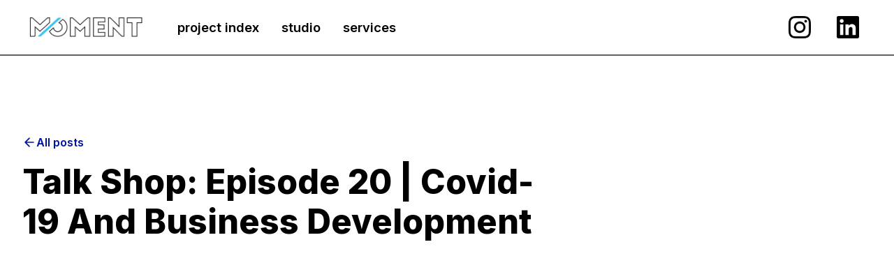

--- FILE ---
content_type: text/html; charset=utf-8
request_url: https://www.madebymoment.com/blog/talk-shop-episode-20
body_size: 8166
content:
<!DOCTYPE html><!-- Last Published: Tue Jan 13 2026 19:09:34 GMT+0000 (Coordinated Universal Time) --><html data-wf-domain="www.madebymoment.com" data-wf-page="66149100cd484f4cb6a9c071" data-wf-site="65fb604c6fd1d1f009ef90a3" lang="en" data-wf-collection="66149100cd484f4cb6a9c063" data-wf-item-slug="talk-shop-episode-20"><head><meta charset="utf-8"/><title>Moment | Talk Shop: Episode 20 | Covid-19 And Business Development</title><meta content="Moment | Talk Shop: Episode 20 | Covid-19 And Business Development" property="og:title"/><meta content="https://cdn.prod.website-files.com/65fc7c05acb68e5ba7a2a8bc/66a3cd87a7612342f1ca2f97_maxresdefault-16.avif" property="og:image"/><meta content="Moment | Talk Shop: Episode 20 | Covid-19 And Business Development" property="twitter:title"/><meta content="https://cdn.prod.website-files.com/65fc7c05acb68e5ba7a2a8bc/66a3cd87a7612342f1ca2f97_maxresdefault-16.avif" property="twitter:image"/><meta content="width=device-width, initial-scale=1" name="viewport"/><link href="https://cdn.prod.website-files.com/65fb604c6fd1d1f009ef90a3/css/moment-staging.webflow.shared.99c3681cf.min.css" rel="stylesheet" type="text/css" integrity="sha384-mcNoHP+pGbp3hi8gBfzJSlusHTesj69llx1IagrLrBVNAzDYDN4tSapb9i/RG7Fk" crossorigin="anonymous"/><link href="https://fonts.googleapis.com" rel="preconnect"/><link href="https://fonts.gstatic.com" rel="preconnect" crossorigin="anonymous"/><script src="https://ajax.googleapis.com/ajax/libs/webfont/1.6.26/webfont.js" type="text/javascript"></script><script type="text/javascript">WebFont.load({  google: {    families: ["Inter:100,200,300,regular,500,600,700,800,900"]  }});</script><script type="text/javascript">!function(o,c){var n=c.documentElement,t=" w-mod-";n.className+=t+"js",("ontouchstart"in o||o.DocumentTouch&&c instanceof DocumentTouch)&&(n.className+=t+"touch")}(window,document);</script><link href="https://cdn.prod.website-files.com/65fb604c6fd1d1f009ef90a3/65fb9a8ee89a183402963bd3_download%201.png" rel="shortcut icon" type="image/x-icon"/><link href="https://cdn.prod.website-files.com/65fb604c6fd1d1f009ef90a3/667ee7834ec319c177f0af17_momentcreative_logo%201.png" rel="apple-touch-icon"/><!-- Google Tag Manager -->
<script>(function(w,d,s,l,i){w[l]=w[l]||[];w[l].push({'gtm.start':
new Date().getTime(),event:'gtm.js'});var f=d.getElementsByTagName(s)[0],
j=d.createElement(s),dl=l!='dataLayer'?'&l='+l:'';j.async=true;j.src=
'https://www.googletagmanager.com/gtm.js?id='+i+dl;f.parentNode.insertBefore(j,f);
})(window,document,'script','dataLayer','GTM-TK9V35LX');</script>
<!-- End Google Tag Manager -->    <!-- Schema.org markup -->
    <script type="application/ld+json">
    {
      "@context": "https://schema.org",
      "@type": "BlogPosting",
      "headline": "Talk Shop: Episode 20 | Covid-19 And Business Development",
      "image": "https://cdn.prod.website-files.com/65fc7c05acb68e5ba7a2a8bc/66a3cd87a7612342f1ca2f97_maxresdefault-16.avif",
      "datePublished": "Nov 30, 2020",
      "dateModified": "Jul 26, 2024",
      "author": {
        "@type": "Person",
        "name": "Luke MILLER"
      }
    }
    </script>
    <meta name="author" content="Luke MILLER" />
        <!-- Open Graph tags -->
    <meta property="og:title" content="Talk Shop: Episode 20 | Covid-19 And Business Development" />
    <meta property="og:type" content="article" />
    <meta property="og:url" content="https://www.madebymoment.com/talk-shop-episode-20" />
    <meta property="og:image" content="https://cdn.prod.website-files.com/65fc7c05acb68e5ba7a2a8bc/66a3cd87a7612342f1ca2f97_maxresdefault-16.avifg" />
  <!--  <meta property="og:description" content="A brief description of the article content." /> -->
    <meta property="og:site_name" content="Moment" />

    <!-- Optional tags -->
    <meta property="og:locale" content="en_US" />
    <meta property="og:updated_time" content="Jul 26, 2024" />

    <!-- Twitter specific tags (optional) -->
    <meta name="twitter:card" content="summary_large_image" />
    <meta name="twitter:site" content="@madebymoment" />
    <meta name="twitter:title" content="Talk Shop: Episode 20 | Covid-19 And Business Development" />
   <!-- <meta name="twitter:description" content="A brief description of the article content." /> -->
    <meta name="twitter:image" content="https://cdn.prod.website-files.com/65fc7c05acb68e5ba7a2a8bc/66a3cd87a7612342f1ca2f97_maxresdefault-16.avif" />
</head><body><div data-w-id="c578e053-79d9-2848-9754-58f626d68cc5" data-animation="default" data-collapse="medium" data-duration="400" data-easing="ease" data-easing2="ease" role="banner" class="uui-navbar07_component w-nav"><div class="uui-navbar07_container"><a href="/" class="uui-navbar07_logo-link w-nav-brand"><div class="uui-logo_component"><img src="https://cdn.prod.website-files.com/65fb604c6fd1d1f009ef90a3/660c44043cb540144e153030_asd.png" loading="lazy" sizes="100vw" srcset="https://cdn.prod.website-files.com/65fb604c6fd1d1f009ef90a3/660c44043cb540144e153030_asd-p-500.png 500w, https://cdn.prod.website-files.com/65fb604c6fd1d1f009ef90a3/660c44043cb540144e153030_asd-p-800.png 800w, https://cdn.prod.website-files.com/65fb604c6fd1d1f009ef90a3/660c44043cb540144e153030_asd-p-1080.png 1080w, https://cdn.prod.website-files.com/65fb604c6fd1d1f009ef90a3/660c44043cb540144e153030_asd-p-1600.png 1600w, https://cdn.prod.website-files.com/65fb604c6fd1d1f009ef90a3/660c44043cb540144e153030_asd-p-2000.png 2000w, https://cdn.prod.website-files.com/65fb604c6fd1d1f009ef90a3/660c44043cb540144e153030_asd.png 2482w" alt="Untitled UI logotext" class="uui-logo_logotype"/></div></a><nav role="navigation" class="uui-navbar07_menu w-nav-menu"><div class="uui-navbar07_menu-left"><a href="/portfolio" class="uui-navbar07_link w-nav-link">project index</a><a href="/studio" class="uui-navbar07_link w-nav-link">studio</a><a href="/services" class="uui-navbar07_link w-nav-link">services</a></div><div class="uui-navbar07_menu-right-2"><div class="uui-navbar07_button-wrapper-2"><a href="https://www.instagram.com/madebymoment/?hl=en" target="_blank" class="uui-button-secondary-gray-11 show-tablet w-inline-block"><img src="https://cdn.prod.website-files.com/65fb604c6fd1d1f009ef90a3/66a31bee5aafcd244bb1f12f_1161953_instagram_icon.png" loading="lazy" alt="" class="image-8"/></a><a href="https://www.instagram.com/madebymoment/?hl=en" target="_blank" class="uui-button-tertiary-gray-3 hide-tablet w-inline-block"><img src="https://cdn.prod.website-files.com/65fb604c6fd1d1f009ef90a3/66bbe81f9ca4c3c34c073877_Platform%3DInstagram%2C%20Color%3DOriginal.png" loading="lazy" alt="" class="image-7"/></a><a href="https://www.linkedin.com/company/momentcreative/" target="_blank" class="uui-button-15 w-inline-block"><img src="https://cdn.prod.website-files.com/65fb604c6fd1d1f009ef90a3/66bbe81f142d57cbc7ffaec1_Platform%3DLinkedIn%2C%20Color%3DOriginal.png" loading="lazy" alt="" class="image-7"/></a></div></div></nav><div class="uui-navbar07_menu-button w-nav-button"><div class="menu-icon_component"><div class="menu-icon_line-top"></div><div class="menu-icon_line-middle"><div class="menu-icon_line-middle-inner"></div></div><div class="menu-icon_line-bottom"></div></div></div></div></div><header class="uui-section_blogpost04"><div class="uui-page-padding-11"><div class="uui-container-large-11"><div class="uui-padding-vertical-xhuge-13"><div class="uui-max-width-large-11"><div class="uui-blogpost04_header"><div class="uui-button-row-9"><a data-w-id="f17f32dd-2c6f-11ee-21f3-5f2f8c73cff8" href="/blog" class="uui-button-link-5 w-inline-block"><div class="uui-button-icon-6 w-embed"><svg width="20" height="20" viewBox="0 0 20 20" fill="none" xmlns="http://www.w3.org/2000/svg">
<path d="M15.8332 10.0003H4.1665M4.1665 10.0003L9.99984 15.8337M4.1665 10.0003L9.99984 4.16699" stroke="CurrentColor" stroke-width="1.67" stroke-linecap="round" stroke-linejoin="round"/>
</svg></div><div>All posts</div></a></div><div class="uui-blogpost04_title-wrapper"><h1 class="uui-heading-large-5">Talk Shop: Episode 20 | Covid-19 And Business Development</h1><div class="uui-space-small-10"></div></div></div></div><div class="uui-blogpost04_image-wrapper"><img src="https://cdn.prod.website-files.com/65fc7c05acb68e5ba7a2a8bc/66a3cd87a7612342f1ca2f97_maxresdefault-16.avif" loading="lazy" alt="" sizes="100vw" srcset="https://cdn.prod.website-files.com/65fc7c05acb68e5ba7a2a8bc/66a3cd87a7612342f1ca2f97_maxresdefault-16-p-500.avif 500w, https://cdn.prod.website-files.com/65fc7c05acb68e5ba7a2a8bc/66a3cd87a7612342f1ca2f97_maxresdefault-16.avif 1280w" class="uui-blogpost04_image"/></div><div class="uui-blogpost04_content-top"><div class="uui-blogpost04_author-wrapper"><div class="uui-blogpost04_author-content"><div class="uui-blogpost04_author-subheading writtenby w-condition-invisible">written by</div><div class="uui-blogpost04_author-subheading hostedby">hosted by</div><div class="uui-blogpost04_author-text">Luke MILLER</div></div><div class="uui-blogpost04_author-content"><div class="uui-blogpost04_author-subheading">published on</div><div class="uui-blogpost04_author-text">November 30, 2020</div></div></div><div class="w-layout-grid uui-blogpost04_share"><a id="copylink" href="#" class="uui-button-secondary-gray-7 is-button-small w-node-f17f32dd-2c6f-11ee-21f3-5f2f8c73d018-b6a9c071 w-inline-block"><div class="uui-button-icon-6 w-embed"><svg width="20" height="20" viewBox="0 0 20 20" fill="none" xmlns="http://www.w3.org/2000/svg">
<path d="M4.16669 12.4998C3.39012 12.4998 3.00183 12.4998 2.69555 12.373C2.28717 12.2038 1.96271 11.8794 1.79355 11.471C1.66669 11.1647 1.66669 10.7764 1.66669 9.99984V4.33317C1.66669 3.39975 1.66669 2.93304 1.84834 2.57652C2.00813 2.26292 2.2631 2.00795 2.5767 1.84816C2.93322 1.6665 3.39993 1.6665 4.33335 1.6665H10C10.7766 1.6665 11.1649 1.6665 11.4712 1.79337C11.8795 1.96253 12.204 2.28698 12.3732 2.69536C12.5 3.00165 12.5 3.38993 12.5 4.1665M10.1667 18.3332H15.6667C16.6001 18.3332 17.0668 18.3332 17.4233 18.1515C17.7369 17.9917 17.9919 17.7368 18.1517 17.4232C18.3334 17.0666 18.3334 16.5999 18.3334 15.6665V10.1665C18.3334 9.23308 18.3334 8.76637 18.1517 8.40985C17.9919 8.09625 17.7369 7.84128 17.4233 7.68149C17.0668 7.49984 16.6001 7.49984 15.6667 7.49984H10.1667C9.23327 7.49984 8.76656 7.49984 8.41004 7.68149C8.09643 7.84128 7.84147 8.09625 7.68168 8.40985C7.50002 8.76637 7.50002 9.23308 7.50002 10.1665V15.6665C7.50002 16.5999 7.50002 17.0666 7.68168 17.4232C7.84147 17.7368 8.09643 17.9917 8.41004 18.1515C8.76656 18.3332 9.23327 18.3332 10.1667 18.3332Z" stroke="currentColor" stroke-width="1.66667" stroke-linecap="round" stroke-linejoin="round"/>
</svg></div><div>copy link</div></a><a id="share-twitter" href="#" class="uui-button-secondary-gray-7 is-button-small icon-only w-node-f17f32dd-2c6f-11ee-21f3-5f2f8c73d01c-b6a9c071 w-inline-block"><div class="uui-button-icon-6 text-color-gray400 w-embed"><svg width="20" height="20" viewBox="0 0 44 41" fill="none" xmlns="http://www.w3.org/2000/svg">
<path d="M34.6526 0.807816H41.3995L26.6594 17.6548L44 40.5798H30.4225L19.7881 26.6759L7.61989 40.5798H0.868864L16.6349 22.56L0 0.807816H13.9222L23.5348 13.5165L34.6526 0.807816ZM32.2846 36.5414H36.0232L11.8908 4.63408H7.87892L32.2846 36.5414Z" fill="#98A2B3"/>
</svg></div></a><a id="share-facebook" href="#" class="uui-button-secondary-gray-7 is-button-small icon-only w-node-f17f32dd-2c6f-11ee-21f3-5f2f8c73d01e-b6a9c071 w-inline-block"><div class="uui-button-icon-6 text-color-gray400 w-embed"><svg width="20" height="20" viewBox="0 0 20 20" fill="none" xmlns="http://www.w3.org/2000/svg">
<path d="M20 10C20 4.47715 15.5229 0 10 0C4.47715 0 0 4.47715 0 10C0 14.9912 3.65684 19.1283 8.4375 19.8785V12.8906H5.89844V10H8.4375V7.79688C8.4375 5.29063 9.93047 3.90625 12.2146 3.90625C13.3084 3.90625 14.4531 4.10156 14.4531 4.10156V6.5625H13.1922C11.95 6.5625 11.5625 7.3334 11.5625 8.125V10H14.3359L13.8926 12.8906H11.5625V19.8785C16.3432 19.1283 20 14.9912 20 10Z" fill="currentColor"/>
<path d="M13.8926 12.8906L14.3359 10H11.5625V8.125C11.5625 7.33418 11.95 6.5625 13.1922 6.5625H14.4531V4.10156C14.4531 4.10156 13.3088 3.90625 12.2146 3.90625C9.93047 3.90625 8.4375 5.29063 8.4375 7.79688V10H5.89844V12.8906H8.4375V19.8785C9.47287 20.0405 10.5271 20.0405 11.5625 19.8785V12.8906H13.8926Z" fill="white"/>
</svg></div></a><a id="share-linkedin" href="#" class="uui-button-secondary-gray-7 is-button-small icon-only w-node-f17f32dd-2c6f-11ee-21f3-5f2f8c73d020-b6a9c071 w-inline-block"><div class="uui-button-icon-6 text-color-gray400 w-embed"><svg width="20" height="20" viewBox="0 0 20 20" fill="none" xmlns="http://www.w3.org/2000/svg">
<g clip-path="url(#clip0_3774_70975)">
<path d="M18.5236 0H1.47639C1.08483 0 0.709301 0.155548 0.432425 0.432425C0.155548 0.709301 0 1.08483 0 1.47639V18.5236C0 18.9152 0.155548 19.2907 0.432425 19.5676C0.709301 19.8445 1.08483 20 1.47639 20H18.5236C18.9152 20 19.2907 19.8445 19.5676 19.5676C19.8445 19.2907 20 18.9152 20 18.5236V1.47639C20 1.08483 19.8445 0.709301 19.5676 0.432425C19.2907 0.155548 18.9152 0 18.5236 0ZM5.96111 17.0375H2.95417V7.48611H5.96111V17.0375ZM4.45556 6.1625C4.11447 6.16058 3.7816 6.05766 3.49895 5.86674C3.21629 5.67582 2.99653 5.40544 2.8674 5.08974C2.73826 4.77404 2.70554 4.42716 2.77336 4.09288C2.84118 3.7586 3.0065 3.4519 3.24846 3.21148C3.49042 2.97107 3.79818 2.80772 4.13289 2.74205C4.4676 2.67638 4.81426 2.71133 5.12913 2.84249C5.44399 2.97365 5.71295 3.19514 5.90205 3.47901C6.09116 3.76288 6.19194 4.09641 6.19167 4.4375C6.19488 4.66586 6.15209 4.89253 6.06584 5.104C5.97959 5.31547 5.85165 5.50742 5.68964 5.66839C5.52763 5.82936 5.33487 5.95607 5.12285 6.04096C4.91083 6.12585 4.68389 6.16718 4.45556 6.1625ZM17.0444 17.0458H14.0389V11.8278C14.0389 10.2889 13.3847 9.81389 12.5403 9.81389C11.6486 9.81389 10.7736 10.4861 10.7736 11.8667V17.0458H7.76667V7.49306H10.6583V8.81667H10.6972C10.9875 8.22917 12.0042 7.225 13.5556 7.225C15.2333 7.225 17.0458 8.22083 17.0458 11.1375L17.0444 17.0458Z" fill="currentColor"/>
</g>
<defs>
<clipPath id="clip0_3774_70975">
<rect width="20" height="20" fill="white"/>
</clipPath>
</defs>
</svg></div></a></div></div><div class="uui-blogpost04_content-wrapper"><div class="uui-blogpost04_content"><article id="actualrte" class="masterrte w-richtext"><p>Brands – we know COVID-19 has made things weird, but don’t be a stranger. Even if you don’t have any money to spend, let’s talk. Let’s discuss 2021 strategy or how we can recover. Let’s talk about life or mental health. Don’t stop that hamster wheel from turning just because of COVID-19. We don’t have to do any business together – we just want to keep the dialog moving forward.</p><figure style="padding-bottom:56.206088992974244%" class="w-richtext-align-fullwidth w-richtext-figure-type-video"><div><iframe allowfullscreen="true" frameborder="0" scrolling="no" src="https://www.youtube.com/embed/r3qMGnGIDqY" title="20. COVID-19 and Business Development | Talk Shop with Luke Miller"></iframe></div></figure><p>—</p><p>This podcast is made by <a href="https://madebymoment.com/">Moment</a>. Email us at talkshop@madebymoment.com.</p><p>Find us on <a href="https://www.linkedin.com/company/momentcreative/">LinkedIn</a>. Connect with Luke <a href="https://www.linkedin.com/in/lukemill/">here</a>.</p><p>Moment is a design agency located in Denver, Colorado and Los Angeles, California. We create moments of consumer immersion by bringing brands and products to life. Founded in 2015 by marketing wunderkind, Luke Miller, Moment has been dazzling clients with innovative, show-stopping projects for local, national, and global clients for over 5 years and the Moment team has collective experience totaling nearly 50 years.</p></article></div><div class="uui-blogpost04_newsletter"><div class="icon-featured-large"><div class="uui-icon-1x1-xsmall-5 w-embed"><svg width="currentWidth" height="currentHeight" viewBox="0 0 24 24" fill="none" xmlns="http://www.w3.org/2000/svg">
<path d="M10.4995 13.5001L20.9995 3.00005M10.6271 13.8281L13.2552 20.5861C13.4867 21.1815 13.6025 21.4791 13.7693 21.566C13.9139 21.6414 14.0862 21.6415 14.2308 21.5663C14.3977 21.4796 14.5139 21.1821 14.7461 20.587L21.3364 3.69925C21.5461 3.16207 21.6509 2.89348 21.5935 2.72185C21.5437 2.5728 21.4268 2.45583 21.2777 2.40604C21.1061 2.34871 20.8375 2.45352 20.3003 2.66315L3.41258 9.25349C2.8175 9.48572 2.51997 9.60183 2.43326 9.76873C2.35809 9.91342 2.35819 10.0857 2.43353 10.2303C2.52043 10.3971 2.81811 10.5128 3.41345 10.7444L10.1715 13.3725C10.2923 13.4195 10.3527 13.443 10.4036 13.4793C10.4487 13.5114 10.4881 13.5509 10.5203 13.596C10.5566 13.6468 10.5801 13.7073 10.6271 13.8281Z" stroke="white" stroke-width="2" stroke-linecap="round" stroke-linejoin="round"/>
</svg></div></div><div class="uui-space-medium-6"></div><div class="uui-heading-xsmall-5">Newsletter</div><div class="uui-space-xxsmall-6"></div><div class="uui-text-size-medium-10">No spam. Just the latest releases and tips, interesting articles, and exclusive interviews in your inbox every week.</div><div class="uui-space-small-10"><div class="uui-space-xxsmall-6"></div><div><div class="w-embed"><div id="mc_embed_shell">
  
    <div id="mc_embed_signup">
        <form action="https://madebymoment.us20.list-manage.com/subscribe/post?u=37e7d533041f691c6ad2e9545&amp;id=1566d6a392&amp;f_id=007c2feef0" method="post" id="mc-embedded-subscribe-form" name="mc-embedded-subscribe-form" class="validate" target="_self" novalidate="">
            <div id="mc_embed_signup_scroll"> 
 
                <div class="mc-field-group"><input class="uui-form_input-4" type="email" name="EMAIL" class="required email" id="mce-EMAIL" required="" value="" placeholder="Enter your email"></div>
            <div id="mce-responses" class="clear foot">
                <div class="response" id="mce-error-response" style="display: none;"></div>
                <div class="response" id="mce-success-response" style="display: none;"></div>
            </div>
        <div aria-hidden="true" style="position: absolute; left: -5000px;">
            /* real people should not fill this in and expect good things - do not remove this or risk form bot signups */
            <input type="text" name="b_37e7d533041f691c6ad2e9545_1566d6a392" tabindex="-1" value="">
        </div>
        <div style="margin-top:1rem;"></div>
            <div class="optionalParent">
                <div class="clear foot">
                    <input type="submit" name="subscribe" id="mc-embedded-subscribe" class="uui-button-11 is-button-small w-button" value="Subscribe">
                </div>
            </div>
        </div>
    </form>
    </div>
    </div></div><div class="uui-text-size-small-9 here">Read about our <a href="/privacy-policy" target="_blank" class="uui-text-style-link-4">privacy policy</a>.</div></div></div></div></div></div></div></div></header><footer class="uui-footer07_component"><header class="uui-section_heroheader12"><div class="uui-page-padding-20"><div class="uui-container-large-19"><div class="uui-padding-vertical-xhuge-22 singular"><div class="uui-text-align-center-10"><div class="uui-max-width-xlarge-3 align-center"><h1 class="uui-heading-xlarge-7">Moment is a full service creative studio with an emphasis on experience and content. We make moments that matter.</h1></div></div></div></div></div></header><div class="uui-page-padding-10 alter"><div class="uui-container-large-10 footer"><div class="newpadd"><div class="uui-container-large-3"></div><div class="uui-container-large-3"><div class="uui-padding-vertical-xlarge new"><div class="newest one"><div class="w-layout-grid grid-3"><a id="w-node-_12fd1c51-dba6-3c87-e915-d3cd278409bd-4769068b" href="/" class="w-inline-block"><img src="https://cdn.prod.website-files.com/65fb604c6fd1d1f009ef90a3/65fb72aeeb38c12d81dc8fa5_Moment_Icon.png" loading="lazy" sizes="100vw" srcset="https://cdn.prod.website-files.com/65fb604c6fd1d1f009ef90a3/65fb72aeeb38c12d81dc8fa5_Moment_Icon-p-500.png 500w, https://cdn.prod.website-files.com/65fb604c6fd1d1f009ef90a3/65fb72aeeb38c12d81dc8fa5_Moment_Icon.png 824w" alt="" class="image-9"/></a><div><a href="tel:+1303-999-8446" class="link-block-11 w-inline-block"><div class="text-block-18 mine">+1 303-999-8446</div></a><a target="_blank" href="mailto:info@madebymoment.com?subject=Inquiry" class="w-inline-block"><div class="text-block-18 mine link2">info@madebymoment.com</div></a></div><div class="text-block-18 address">1444 Wazee St. Suite 120<br/>Denver, CO 80202</div><div class="text-block-18 address">42065 Zevo Dr. Suite B14<br/>Temecula, CA 92590</div></div></div></div></div></div></div></div></footer><script src="https://d3e54v103j8qbb.cloudfront.net/js/jquery-3.5.1.min.dc5e7f18c8.js?site=65fb604c6fd1d1f009ef90a3" type="text/javascript" integrity="sha256-9/aliU8dGd2tb6OSsuzixeV4y/faTqgFtohetphbbj0=" crossorigin="anonymous"></script><script src="https://cdn.prod.website-files.com/65fb604c6fd1d1f009ef90a3/js/webflow.schunk.36b8fb49256177c8.js" type="text/javascript" integrity="sha384-4abIlA5/v7XaW1HMXKBgnUuhnjBYJ/Z9C1OSg4OhmVw9O3QeHJ/qJqFBERCDPv7G" crossorigin="anonymous"></script><script src="https://cdn.prod.website-files.com/65fb604c6fd1d1f009ef90a3/js/webflow.schunk.54fd7ca43db6517f.js" type="text/javascript" integrity="sha384-c032QpeIfHtumqOtiZLQsjiM6s73YLA6CZg+jpzksZwcx3ndlgymMeDqhwlc6GPp" crossorigin="anonymous"></script><script src="https://cdn.prod.website-files.com/65fb604c6fd1d1f009ef90a3/js/webflow.5a47da48.6f72f317e9fda7d5.js" type="text/javascript" integrity="sha384-Anvr59zo4OLdHLvifRkY0H5Lr10DI/RJvR8UUdQO+rC5OftO2OjGKifi4ZCjNOZ4" crossorigin="anonymous"></script><script>
    document.getElementById('copylink').addEventListener('click', function() {
        // Create a temporary input element to hold the URL
        const tempInput = document.createElement('input');
        // Get the current URL and assign it to the input element
        tempInput.value = window.location.href;
        document.body.appendChild(tempInput);
        // Select the text in the input element
        tempInput.select();
        // Execute the copy command
        document.execCommand('copy');
        // Remove the temporary input element
        document.body.removeChild(tempInput);
    });
</script>

<script>
    document.getElementById('share-facebook').addEventListener('click', function() {
        const url = encodeURIComponent(window.location.href);
        const facebookUrl = `https://www.facebook.com/sharer/sharer.php?u=${url}`;
        window.open(facebookUrl, '_blank', 'width=600,height=400');
    });

    document.getElementById('share-twitter').addEventListener('click', function() {
        const url = encodeURIComponent(window.location.href);
        const tweetText = encodeURIComponent("Check this out!");  // Customizable tweet text
        const twitterUrl = `https://twitter.com/intent/tweet?url=${url}&text=${tweetText}`;
        window.open(twitterUrl, '_blank', 'width=600,height=400');
    });

    document.getElementById('share-linkedin').addEventListener('click', function() {
        const url = encodeURIComponent(window.location.href);
        const linkedInUrl = `https://www.linkedin.com/shareArticle?mini=true&url=${url}`;
        window.open(linkedInUrl, '_blank', 'width=600,height=400');
    });
</script></body></html>

--- FILE ---
content_type: text/css
request_url: https://cdn.prod.website-files.com/65fb604c6fd1d1f009ef90a3/css/moment-staging.webflow.shared.99c3681cf.min.css
body_size: 38364
content:
html{-webkit-text-size-adjust:100%;-ms-text-size-adjust:100%;font-family:sans-serif}body{margin:0}article,aside,details,figcaption,figure,footer,header,hgroup,main,menu,nav,section,summary{display:block}audio,canvas,progress,video{vertical-align:baseline;display:inline-block}audio:not([controls]){height:0;display:none}[hidden],template{display:none}a{background-color:#0000}a:active,a:hover{outline:0}abbr[title]{border-bottom:1px dotted}b,strong{font-weight:700}dfn{font-style:italic}h1{margin:.67em 0;font-size:2em}mark{color:#000;background:#ff0}small{font-size:80%}sub,sup{vertical-align:baseline;font-size:75%;line-height:0;position:relative}sup{top:-.5em}sub{bottom:-.25em}img{border:0}svg:not(:root){overflow:hidden}hr{box-sizing:content-box;height:0}pre{overflow:auto}code,kbd,pre,samp{font-family:monospace;font-size:1em}button,input,optgroup,select,textarea{color:inherit;font:inherit;margin:0}button{overflow:visible}button,select{text-transform:none}button,html input[type=button],input[type=reset]{-webkit-appearance:button;cursor:pointer}button[disabled],html input[disabled]{cursor:default}button::-moz-focus-inner,input::-moz-focus-inner{border:0;padding:0}input{line-height:normal}input[type=checkbox],input[type=radio]{box-sizing:border-box;padding:0}input[type=number]::-webkit-inner-spin-button,input[type=number]::-webkit-outer-spin-button{height:auto}input[type=search]{-webkit-appearance:none}input[type=search]::-webkit-search-cancel-button,input[type=search]::-webkit-search-decoration{-webkit-appearance:none}legend{border:0;padding:0}textarea{overflow:auto}optgroup{font-weight:700}table{border-collapse:collapse;border-spacing:0}td,th{padding:0}@font-face{font-family:webflow-icons;src:url([data-uri])format("truetype");font-weight:400;font-style:normal}[class^=w-icon-],[class*=\ w-icon-]{speak:none;font-variant:normal;text-transform:none;-webkit-font-smoothing:antialiased;-moz-osx-font-smoothing:grayscale;font-style:normal;font-weight:400;line-height:1;font-family:webflow-icons!important}.w-icon-slider-right:before{content:""}.w-icon-slider-left:before{content:""}.w-icon-nav-menu:before{content:""}.w-icon-arrow-down:before,.w-icon-dropdown-toggle:before{content:""}.w-icon-file-upload-remove:before{content:""}.w-icon-file-upload-icon:before{content:""}*{box-sizing:border-box}html{height:100%}body{color:#333;background-color:#fff;min-height:100%;margin:0;font-family:Arial,sans-serif;font-size:14px;line-height:20px}img{vertical-align:middle;max-width:100%;display:inline-block}html.w-mod-touch *{background-attachment:scroll!important}.w-block{display:block}.w-inline-block{max-width:100%;display:inline-block}.w-clearfix:before,.w-clearfix:after{content:" ";grid-area:1/1/2/2;display:table}.w-clearfix:after{clear:both}.w-hidden{display:none}.w-button{color:#fff;line-height:inherit;cursor:pointer;background-color:#3898ec;border:0;border-radius:0;padding:9px 15px;text-decoration:none;display:inline-block}input.w-button{-webkit-appearance:button}html[data-w-dynpage] [data-w-cloak]{color:#0000!important}.w-code-block{margin:unset}pre.w-code-block code{all:inherit}.w-optimization{display:contents}.w-webflow-badge,.w-webflow-badge>img{box-sizing:unset;width:unset;height:unset;max-height:unset;max-width:unset;min-height:unset;min-width:unset;margin:unset;padding:unset;float:unset;clear:unset;border:unset;border-radius:unset;background:unset;background-image:unset;background-position:unset;background-size:unset;background-repeat:unset;background-origin:unset;background-clip:unset;background-attachment:unset;background-color:unset;box-shadow:unset;transform:unset;direction:unset;font-family:unset;font-weight:unset;color:unset;font-size:unset;line-height:unset;font-style:unset;font-variant:unset;text-align:unset;letter-spacing:unset;-webkit-text-decoration:unset;text-decoration:unset;text-indent:unset;text-transform:unset;list-style-type:unset;text-shadow:unset;vertical-align:unset;cursor:unset;white-space:unset;word-break:unset;word-spacing:unset;word-wrap:unset;transition:unset}.w-webflow-badge{white-space:nowrap;cursor:pointer;box-shadow:0 0 0 1px #0000001a,0 1px 3px #0000001a;visibility:visible!important;opacity:1!important;z-index:2147483647!important;color:#aaadb0!important;overflow:unset!important;background-color:#fff!important;border-radius:3px!important;width:auto!important;height:auto!important;margin:0!important;padding:6px!important;font-size:12px!important;line-height:14px!important;text-decoration:none!important;display:inline-block!important;position:fixed!important;inset:auto 12px 12px auto!important;transform:none!important}.w-webflow-badge>img{position:unset;visibility:unset!important;opacity:1!important;vertical-align:middle!important;display:inline-block!important}h1,h2,h3,h4,h5,h6{margin-bottom:10px;font-weight:700}h1{margin-top:20px;font-size:38px;line-height:44px}h2{margin-top:20px;font-size:32px;line-height:36px}h3{margin-top:20px;font-size:24px;line-height:30px}h4{margin-top:10px;font-size:18px;line-height:24px}h5{margin-top:10px;font-size:14px;line-height:20px}h6{margin-top:10px;font-size:12px;line-height:18px}p{margin-top:0;margin-bottom:10px}blockquote{border-left:5px solid #e2e2e2;margin:0 0 10px;padding:10px 20px;font-size:18px;line-height:22px}figure{margin:0 0 10px}figcaption{text-align:center;margin-top:5px}ul,ol{margin-top:0;margin-bottom:10px;padding-left:40px}.w-list-unstyled{padding-left:0;list-style:none}.w-embed:before,.w-embed:after{content:" ";grid-area:1/1/2/2;display:table}.w-embed:after{clear:both}.w-video{width:100%;padding:0;position:relative}.w-video iframe,.w-video object,.w-video embed{border:none;width:100%;height:100%;position:absolute;top:0;left:0}fieldset{border:0;margin:0;padding:0}button,[type=button],[type=reset]{cursor:pointer;-webkit-appearance:button;border:0}.w-form{margin:0 0 15px}.w-form-done{text-align:center;background-color:#ddd;padding:20px;display:none}.w-form-fail{background-color:#ffdede;margin-top:10px;padding:10px;display:none}label{margin-bottom:5px;font-weight:700;display:block}.w-input,.w-select{color:#333;vertical-align:middle;background-color:#fff;border:1px solid #ccc;width:100%;height:38px;margin-bottom:10px;padding:8px 12px;font-size:14px;line-height:1.42857;display:block}.w-input::placeholder,.w-select::placeholder{color:#999}.w-input:focus,.w-select:focus{border-color:#3898ec;outline:0}.w-input[disabled],.w-select[disabled],.w-input[readonly],.w-select[readonly],fieldset[disabled] .w-input,fieldset[disabled] .w-select{cursor:not-allowed}.w-input[disabled]:not(.w-input-disabled),.w-select[disabled]:not(.w-input-disabled),.w-input[readonly],.w-select[readonly],fieldset[disabled]:not(.w-input-disabled) .w-input,fieldset[disabled]:not(.w-input-disabled) .w-select{background-color:#eee}textarea.w-input,textarea.w-select{height:auto}.w-select{background-color:#f3f3f3}.w-select[multiple]{height:auto}.w-form-label{cursor:pointer;margin-bottom:0;font-weight:400;display:inline-block}.w-radio{margin-bottom:5px;padding-left:20px;display:block}.w-radio:before,.w-radio:after{content:" ";grid-area:1/1/2/2;display:table}.w-radio:after{clear:both}.w-radio-input{float:left;margin:3px 0 0 -20px;line-height:normal}.w-file-upload{margin-bottom:10px;display:block}.w-file-upload-input{opacity:0;z-index:-100;width:.1px;height:.1px;position:absolute;overflow:hidden}.w-file-upload-default,.w-file-upload-uploading,.w-file-upload-success{color:#333;display:inline-block}.w-file-upload-error{margin-top:10px;display:block}.w-file-upload-default.w-hidden,.w-file-upload-uploading.w-hidden,.w-file-upload-error.w-hidden,.w-file-upload-success.w-hidden{display:none}.w-file-upload-uploading-btn{cursor:pointer;background-color:#fafafa;border:1px solid #ccc;margin:0;padding:8px 12px;font-size:14px;font-weight:400;display:flex}.w-file-upload-file{background-color:#fafafa;border:1px solid #ccc;flex-grow:1;justify-content:space-between;margin:0;padding:8px 9px 8px 11px;display:flex}.w-file-upload-file-name{font-size:14px;font-weight:400;display:block}.w-file-remove-link{cursor:pointer;width:auto;height:auto;margin-top:3px;margin-left:10px;padding:3px;display:block}.w-icon-file-upload-remove{margin:auto;font-size:10px}.w-file-upload-error-msg{color:#ea384c;padding:2px 0;display:inline-block}.w-file-upload-info{padding:0 12px;line-height:38px;display:inline-block}.w-file-upload-label{cursor:pointer;background-color:#fafafa;border:1px solid #ccc;margin:0;padding:8px 12px;font-size:14px;font-weight:400;display:inline-block}.w-icon-file-upload-icon,.w-icon-file-upload-uploading{width:20px;margin-right:8px;display:inline-block}.w-icon-file-upload-uploading{height:20px}.w-container{max-width:940px;margin-left:auto;margin-right:auto}.w-container:before,.w-container:after{content:" ";grid-area:1/1/2/2;display:table}.w-container:after{clear:both}.w-container .w-row{margin-left:-10px;margin-right:-10px}.w-row:before,.w-row:after{content:" ";grid-area:1/1/2/2;display:table}.w-row:after{clear:both}.w-row .w-row{margin-left:0;margin-right:0}.w-col{float:left;width:100%;min-height:1px;padding-left:10px;padding-right:10px;position:relative}.w-col .w-col{padding-left:0;padding-right:0}.w-col-1{width:8.33333%}.w-col-2{width:16.6667%}.w-col-3{width:25%}.w-col-4{width:33.3333%}.w-col-5{width:41.6667%}.w-col-6{width:50%}.w-col-7{width:58.3333%}.w-col-8{width:66.6667%}.w-col-9{width:75%}.w-col-10{width:83.3333%}.w-col-11{width:91.6667%}.w-col-12{width:100%}.w-hidden-main{display:none!important}@media screen and (max-width:991px){.w-container{max-width:728px}.w-hidden-main{display:inherit!important}.w-hidden-medium{display:none!important}.w-col-medium-1{width:8.33333%}.w-col-medium-2{width:16.6667%}.w-col-medium-3{width:25%}.w-col-medium-4{width:33.3333%}.w-col-medium-5{width:41.6667%}.w-col-medium-6{width:50%}.w-col-medium-7{width:58.3333%}.w-col-medium-8{width:66.6667%}.w-col-medium-9{width:75%}.w-col-medium-10{width:83.3333%}.w-col-medium-11{width:91.6667%}.w-col-medium-12{width:100%}.w-col-stack{width:100%;left:auto;right:auto}}@media screen and (max-width:767px){.w-hidden-main,.w-hidden-medium{display:inherit!important}.w-hidden-small{display:none!important}.w-row,.w-container .w-row{margin-left:0;margin-right:0}.w-col{width:100%;left:auto;right:auto}.w-col-small-1{width:8.33333%}.w-col-small-2{width:16.6667%}.w-col-small-3{width:25%}.w-col-small-4{width:33.3333%}.w-col-small-5{width:41.6667%}.w-col-small-6{width:50%}.w-col-small-7{width:58.3333%}.w-col-small-8{width:66.6667%}.w-col-small-9{width:75%}.w-col-small-10{width:83.3333%}.w-col-small-11{width:91.6667%}.w-col-small-12{width:100%}}@media screen and (max-width:479px){.w-container{max-width:none}.w-hidden-main,.w-hidden-medium,.w-hidden-small{display:inherit!important}.w-hidden-tiny{display:none!important}.w-col{width:100%}.w-col-tiny-1{width:8.33333%}.w-col-tiny-2{width:16.6667%}.w-col-tiny-3{width:25%}.w-col-tiny-4{width:33.3333%}.w-col-tiny-5{width:41.6667%}.w-col-tiny-6{width:50%}.w-col-tiny-7{width:58.3333%}.w-col-tiny-8{width:66.6667%}.w-col-tiny-9{width:75%}.w-col-tiny-10{width:83.3333%}.w-col-tiny-11{width:91.6667%}.w-col-tiny-12{width:100%}}.w-widget{position:relative}.w-widget-map{width:100%;height:400px}.w-widget-map label{width:auto;display:inline}.w-widget-map img{max-width:inherit}.w-widget-map .gm-style-iw{text-align:center}.w-widget-map .gm-style-iw>button{display:none!important}.w-widget-twitter{overflow:hidden}.w-widget-twitter-count-shim{vertical-align:top;text-align:center;background:#fff;border:1px solid #758696;border-radius:3px;width:28px;height:20px;display:inline-block;position:relative}.w-widget-twitter-count-shim *{pointer-events:none;-webkit-user-select:none;user-select:none}.w-widget-twitter-count-shim .w-widget-twitter-count-inner{text-align:center;color:#999;font-family:serif;font-size:15px;line-height:12px;position:relative}.w-widget-twitter-count-shim .w-widget-twitter-count-clear{display:block;position:relative}.w-widget-twitter-count-shim.w--large{width:36px;height:28px}.w-widget-twitter-count-shim.w--large .w-widget-twitter-count-inner{font-size:18px;line-height:18px}.w-widget-twitter-count-shim:not(.w--vertical){margin-left:5px;margin-right:8px}.w-widget-twitter-count-shim:not(.w--vertical).w--large{margin-left:6px}.w-widget-twitter-count-shim:not(.w--vertical):before,.w-widget-twitter-count-shim:not(.w--vertical):after{content:" ";pointer-events:none;border:solid #0000;width:0;height:0;position:absolute;top:50%;left:0}.w-widget-twitter-count-shim:not(.w--vertical):before{border-width:4px;border-color:#75869600 #5d6c7b #75869600 #75869600;margin-top:-4px;margin-left:-9px}.w-widget-twitter-count-shim:not(.w--vertical).w--large:before{border-width:5px;margin-top:-5px;margin-left:-10px}.w-widget-twitter-count-shim:not(.w--vertical):after{border-width:4px;border-color:#fff0 #fff #fff0 #fff0;margin-top:-4px;margin-left:-8px}.w-widget-twitter-count-shim:not(.w--vertical).w--large:after{border-width:5px;margin-top:-5px;margin-left:-9px}.w-widget-twitter-count-shim.w--vertical{width:61px;height:33px;margin-bottom:8px}.w-widget-twitter-count-shim.w--vertical:before,.w-widget-twitter-count-shim.w--vertical:after{content:" ";pointer-events:none;border:solid #0000;width:0;height:0;position:absolute;top:100%;left:50%}.w-widget-twitter-count-shim.w--vertical:before{border-width:5px;border-color:#5d6c7b #75869600 #75869600;margin-left:-5px}.w-widget-twitter-count-shim.w--vertical:after{border-width:4px;border-color:#fff #fff0 #fff0;margin-left:-4px}.w-widget-twitter-count-shim.w--vertical .w-widget-twitter-count-inner{font-size:18px;line-height:22px}.w-widget-twitter-count-shim.w--vertical.w--large{width:76px}.w-background-video{color:#fff;height:500px;position:relative;overflow:hidden}.w-background-video>video{object-fit:cover;z-index:-100;background-position:50%;background-size:cover;width:100%;height:100%;margin:auto;position:absolute;inset:-100%}.w-background-video>video::-webkit-media-controls-start-playback-button{-webkit-appearance:none;display:none!important}.w-background-video--control{background-color:#0000;padding:0;position:absolute;bottom:1em;right:1em}.w-background-video--control>[hidden]{display:none!important}.w-slider{text-align:center;clear:both;-webkit-tap-highlight-color:#0000;tap-highlight-color:#0000;background:#ddd;height:300px;position:relative}.w-slider-mask{z-index:1;white-space:nowrap;height:100%;display:block;position:relative;left:0;right:0;overflow:hidden}.w-slide{vertical-align:top;white-space:normal;text-align:left;width:100%;height:100%;display:inline-block;position:relative}.w-slider-nav{z-index:2;text-align:center;-webkit-tap-highlight-color:#0000;tap-highlight-color:#0000;height:40px;margin:auto;padding-top:10px;position:absolute;inset:auto 0 0}.w-slider-nav.w-round>div{border-radius:100%}.w-slider-nav.w-num>div{font-size:inherit;line-height:inherit;width:auto;height:auto;padding:.2em .5em}.w-slider-nav.w-shadow>div{box-shadow:0 0 3px #3336}.w-slider-nav-invert{color:#fff}.w-slider-nav-invert>div{background-color:#2226}.w-slider-nav-invert>div.w-active{background-color:#222}.w-slider-dot{cursor:pointer;background-color:#fff6;width:1em;height:1em;margin:0 3px .5em;transition:background-color .1s,color .1s;display:inline-block;position:relative}.w-slider-dot.w-active{background-color:#fff}.w-slider-dot:focus{outline:none;box-shadow:0 0 0 2px #fff}.w-slider-dot:focus.w-active{box-shadow:none}.w-slider-arrow-left,.w-slider-arrow-right{cursor:pointer;color:#fff;-webkit-tap-highlight-color:#0000;tap-highlight-color:#0000;-webkit-user-select:none;user-select:none;width:80px;margin:auto;font-size:40px;position:absolute;inset:0;overflow:hidden}.w-slider-arrow-left [class^=w-icon-],.w-slider-arrow-right [class^=w-icon-],.w-slider-arrow-left [class*=\ w-icon-],.w-slider-arrow-right [class*=\ w-icon-]{position:absolute}.w-slider-arrow-left:focus,.w-slider-arrow-right:focus{outline:0}.w-slider-arrow-left{z-index:3;right:auto}.w-slider-arrow-right{z-index:4;left:auto}.w-icon-slider-left,.w-icon-slider-right{width:1em;height:1em;margin:auto;inset:0}.w-slider-aria-label{clip:rect(0 0 0 0);border:0;width:1px;height:1px;margin:-1px;padding:0;position:absolute;overflow:hidden}.w-slider-force-show{display:block!important}.w-dropdown{text-align:left;z-index:900;margin-left:auto;margin-right:auto;display:inline-block;position:relative}.w-dropdown-btn,.w-dropdown-toggle,.w-dropdown-link{vertical-align:top;color:#222;text-align:left;white-space:nowrap;margin-left:auto;margin-right:auto;padding:20px;text-decoration:none;position:relative}.w-dropdown-toggle{-webkit-user-select:none;user-select:none;cursor:pointer;padding-right:40px;display:inline-block}.w-dropdown-toggle:focus{outline:0}.w-icon-dropdown-toggle{width:1em;height:1em;margin:auto 20px auto auto;position:absolute;top:0;bottom:0;right:0}.w-dropdown-list{background:#ddd;min-width:100%;display:none;position:absolute}.w-dropdown-list.w--open{display:block}.w-dropdown-link{color:#222;padding:10px 20px;display:block}.w-dropdown-link.w--current{color:#0082f3}.w-dropdown-link:focus{outline:0}@media screen and (max-width:767px){.w-nav-brand{padding-left:10px}}.w-lightbox-backdrop{cursor:auto;letter-spacing:normal;text-indent:0;text-shadow:none;text-transform:none;visibility:visible;white-space:normal;word-break:normal;word-spacing:normal;word-wrap:normal;color:#fff;text-align:center;z-index:2000;opacity:0;-webkit-user-select:none;-moz-user-select:none;-webkit-tap-highlight-color:transparent;background:#000000e6;outline:0;font-family:Helvetica Neue,Helvetica,Ubuntu,Segoe UI,Verdana,sans-serif;font-size:17px;font-style:normal;font-weight:300;line-height:1.2;list-style:disc;position:fixed;inset:0;-webkit-transform:translate(0)}.w-lightbox-backdrop,.w-lightbox-container{-webkit-overflow-scrolling:touch;height:100%;overflow:auto}.w-lightbox-content{height:100vh;position:relative;overflow:hidden}.w-lightbox-view{opacity:0;width:100vw;height:100vh;position:absolute}.w-lightbox-view:before{content:"";height:100vh}.w-lightbox-group,.w-lightbox-group .w-lightbox-view,.w-lightbox-group .w-lightbox-view:before{height:86vh}.w-lightbox-frame,.w-lightbox-view:before{vertical-align:middle;display:inline-block}.w-lightbox-figure{margin:0;position:relative}.w-lightbox-group .w-lightbox-figure{cursor:pointer}.w-lightbox-img{width:auto;max-width:none;height:auto}.w-lightbox-image{float:none;max-width:100vw;max-height:100vh;display:block}.w-lightbox-group .w-lightbox-image{max-height:86vh}.w-lightbox-caption{text-align:left;text-overflow:ellipsis;white-space:nowrap;background:#0006;padding:.5em 1em;position:absolute;bottom:0;left:0;right:0;overflow:hidden}.w-lightbox-embed{width:100%;height:100%;position:absolute;inset:0}.w-lightbox-control{cursor:pointer;background-position:50%;background-repeat:no-repeat;background-size:24px;width:4em;transition:all .3s;position:absolute;top:0}.w-lightbox-left{background-image:url([data-uri]);display:none;bottom:0;left:0}.w-lightbox-right{background-image:url([data-uri]);display:none;bottom:0;right:0}.w-lightbox-close{background-image:url([data-uri]);background-size:18px;height:2.6em;right:0}.w-lightbox-strip{white-space:nowrap;padding:0 1vh;line-height:0;position:absolute;bottom:0;left:0;right:0;overflow:auto hidden}.w-lightbox-item{box-sizing:content-box;cursor:pointer;width:10vh;padding:2vh 1vh;display:inline-block;-webkit-transform:translate(0,0)}.w-lightbox-active{opacity:.3}.w-lightbox-thumbnail{background:#222;height:10vh;position:relative;overflow:hidden}.w-lightbox-thumbnail-image{position:absolute;top:0;left:0}.w-lightbox-thumbnail .w-lightbox-tall{width:100%;top:50%;transform:translateY(-50%)}.w-lightbox-thumbnail .w-lightbox-wide{height:100%;left:50%;transform:translate(-50%)}.w-lightbox-spinner{box-sizing:border-box;border:5px solid #0006;border-radius:50%;width:40px;height:40px;margin-top:-20px;margin-left:-20px;animation:.8s linear infinite spin;position:absolute;top:50%;left:50%}.w-lightbox-spinner:after{content:"";border:3px solid #0000;border-bottom-color:#fff;border-radius:50%;position:absolute;inset:-4px}.w-lightbox-hide{display:none}.w-lightbox-noscroll{overflow:hidden}@media (min-width:768px){.w-lightbox-content{height:96vh;margin-top:2vh}.w-lightbox-view,.w-lightbox-view:before{height:96vh}.w-lightbox-group,.w-lightbox-group .w-lightbox-view,.w-lightbox-group .w-lightbox-view:before{height:84vh}.w-lightbox-image{max-width:96vw;max-height:96vh}.w-lightbox-group .w-lightbox-image{max-width:82.3vw;max-height:84vh}.w-lightbox-left,.w-lightbox-right{opacity:.5;display:block}.w-lightbox-close{opacity:.8}.w-lightbox-control:hover{opacity:1}}.w-lightbox-inactive,.w-lightbox-inactive:hover{opacity:0}.w-richtext:before,.w-richtext:after{content:" ";grid-area:1/1/2/2;display:table}.w-richtext:after{clear:both}.w-richtext[contenteditable=true]:before,.w-richtext[contenteditable=true]:after{white-space:initial}.w-richtext ol,.w-richtext ul{overflow:hidden}.w-richtext .w-richtext-figure-selected.w-richtext-figure-type-video div:after,.w-richtext .w-richtext-figure-selected[data-rt-type=video] div:after,.w-richtext .w-richtext-figure-selected.w-richtext-figure-type-image div,.w-richtext .w-richtext-figure-selected[data-rt-type=image] div{outline:2px solid #2895f7}.w-richtext figure.w-richtext-figure-type-video>div:after,.w-richtext figure[data-rt-type=video]>div:after{content:"";display:none;position:absolute;inset:0}.w-richtext figure{max-width:60%;position:relative}.w-richtext figure>div:before{cursor:default!important}.w-richtext figure img{width:100%}.w-richtext figure figcaption.w-richtext-figcaption-placeholder{opacity:.6}.w-richtext figure div{color:#0000;font-size:0}.w-richtext figure.w-richtext-figure-type-image,.w-richtext figure[data-rt-type=image]{display:table}.w-richtext figure.w-richtext-figure-type-image>div,.w-richtext figure[data-rt-type=image]>div{display:inline-block}.w-richtext figure.w-richtext-figure-type-image>figcaption,.w-richtext figure[data-rt-type=image]>figcaption{caption-side:bottom;display:table-caption}.w-richtext figure.w-richtext-figure-type-video,.w-richtext figure[data-rt-type=video]{width:60%;height:0}.w-richtext figure.w-richtext-figure-type-video iframe,.w-richtext figure[data-rt-type=video] iframe{width:100%;height:100%;position:absolute;top:0;left:0}.w-richtext figure.w-richtext-figure-type-video>div,.w-richtext figure[data-rt-type=video]>div{width:100%}.w-richtext figure.w-richtext-align-center{clear:both;margin-left:auto;margin-right:auto}.w-richtext figure.w-richtext-align-center.w-richtext-figure-type-image>div,.w-richtext figure.w-richtext-align-center[data-rt-type=image]>div{max-width:100%}.w-richtext figure.w-richtext-align-normal{clear:both}.w-richtext figure.w-richtext-align-fullwidth{text-align:center;clear:both;width:100%;max-width:100%;margin-left:auto;margin-right:auto;display:block}.w-richtext figure.w-richtext-align-fullwidth>div{padding-bottom:inherit;display:inline-block}.w-richtext figure.w-richtext-align-fullwidth>figcaption{display:block}.w-richtext figure.w-richtext-align-floatleft{float:left;clear:none;margin-right:15px}.w-richtext figure.w-richtext-align-floatright{float:right;clear:none;margin-left:15px}.w-nav{z-index:1000;background:#ddd;position:relative}.w-nav:before,.w-nav:after{content:" ";grid-area:1/1/2/2;display:table}.w-nav:after{clear:both}.w-nav-brand{float:left;color:#333;text-decoration:none;position:relative}.w-nav-link{vertical-align:top;color:#222;text-align:left;margin-left:auto;margin-right:auto;padding:20px;text-decoration:none;display:inline-block;position:relative}.w-nav-link.w--current{color:#0082f3}.w-nav-menu{float:right;position:relative}[data-nav-menu-open]{text-align:center;background:#c8c8c8;min-width:200px;position:absolute;top:100%;left:0;right:0;overflow:visible;display:block!important}.w--nav-link-open{display:block;position:relative}.w-nav-overlay{width:100%;display:none;position:absolute;top:100%;left:0;right:0;overflow:hidden}.w-nav-overlay [data-nav-menu-open]{top:0}.w-nav[data-animation=over-left] .w-nav-overlay{width:auto}.w-nav[data-animation=over-left] .w-nav-overlay,.w-nav[data-animation=over-left] [data-nav-menu-open]{z-index:1;top:0;right:auto}.w-nav[data-animation=over-right] .w-nav-overlay{width:auto}.w-nav[data-animation=over-right] .w-nav-overlay,.w-nav[data-animation=over-right] [data-nav-menu-open]{z-index:1;top:0;left:auto}.w-nav-button{float:right;cursor:pointer;-webkit-tap-highlight-color:#0000;tap-highlight-color:#0000;-webkit-user-select:none;user-select:none;padding:18px;font-size:24px;display:none;position:relative}.w-nav-button:focus{outline:0}.w-nav-button.w--open{color:#fff;background-color:#c8c8c8}.w-nav[data-collapse=all] .w-nav-menu{display:none}.w-nav[data-collapse=all] .w-nav-button,.w--nav-dropdown-open,.w--nav-dropdown-toggle-open{display:block}.w--nav-dropdown-list-open{position:static}@media screen and (max-width:991px){.w-nav[data-collapse=medium] .w-nav-menu{display:none}.w-nav[data-collapse=medium] .w-nav-button{display:block}}@media screen and (max-width:767px){.w-nav[data-collapse=small] .w-nav-menu{display:none}.w-nav[data-collapse=small] .w-nav-button{display:block}.w-nav-brand{padding-left:10px}}@media screen and (max-width:479px){.w-nav[data-collapse=tiny] .w-nav-menu{display:none}.w-nav[data-collapse=tiny] .w-nav-button{display:block}}.w-tabs{position:relative}.w-tabs:before,.w-tabs:after{content:" ";grid-area:1/1/2/2;display:table}.w-tabs:after{clear:both}.w-tab-menu{position:relative}.w-tab-link{vertical-align:top;text-align:left;cursor:pointer;color:#222;background-color:#ddd;padding:9px 30px;text-decoration:none;display:inline-block;position:relative}.w-tab-link.w--current{background-color:#c8c8c8}.w-tab-link:focus{outline:0}.w-tab-content{display:block;position:relative;overflow:hidden}.w-tab-pane{display:none;position:relative}.w--tab-active{display:block}@media screen and (max-width:479px){.w-tab-link{display:block}}.w-ix-emptyfix:after{content:""}@keyframes spin{0%{transform:rotate(0)}to{transform:rotate(360deg)}}.w-dyn-empty{background-color:#ddd;padding:10px}.w-dyn-hide,.w-dyn-bind-empty,.w-condition-invisible{display:none!important}.wf-layout-layout{display:grid}:root{--untitled-ui--gray500:#667085;--untitled-ui--gray600:#475467;--untitled-ui--gray700:#344054;--untitled-ui--primary600:#7f56d9;--untitled-ui--white:white;--benblue:#0013a3;--untitled-ui--primary100:#f4ebff;--untitled-ui--gray300:#d0d5dd;--blackb:black;--untitled-ui--primary300:#d6bbfb;--untitled-ui--gray50-2:#f9fafb;--untitled-ui--gray800:#1d2939;--untitled-ui--gray100:#f2f4f7;--untitled-ui--primary800:#53389e;--untitled-ui--gray200:#eaecf0;--untitled-ui--primary50:#f9f5ff;--untitled-ui--gray400:#98a2b3;--white:white;--black:black;--untitled-ui--success50:#ecfdf3;--untitled-ui--success700:#027a48;--untitled-ui--primary500:#9e77ed;--untitled-ui--success500:#12b76a;--untitled-ui--pink500:#ee46bc;--untitled-ui--blue500:#2e90fa;--untitled-ui--warning500:#f79009;--untitled-ui--indigo500:#6172f3;--untitled-ui--pink50-2:#fdf2fa;--untitled-ui--pink700:#c11574;--untitled-ui--blue50-2:#eff8ff;--untitled-ui--blue700:#175cd3;--untitled-ui--orange50:#fef6ee;--untitled-ui--orange700:#b93815;--untitled-ui--indigo50-2:#eef4ff;--untitled-ui--indigo700:#3538cd;--untitled-ui--primary200:#e9d7fe;--untitled-ui--primary900:#42307d;--untitled-ui--warning300:#fec84b}.w-layout-grid{grid-row-gap:16px;grid-column-gap:16px;grid-template-rows:auto auto;grid-template-columns:1fr 1fr;grid-auto-columns:1fr;display:grid}body{color:#333;flex-flow:column;font-family:Arial,Helvetica Neue,Helvetica,sans-serif;font-size:14px;line-height:20px;display:flex}p{margin-top:1rem;margin-bottom:1rem;font-family:Inter,sans-serif;font-size:1.27rem;font-weight:700;line-height:1.6rem}a{color:#000;font-weight:700;text-decoration:underline}ul,ol{margin-top:1rem;margin-bottom:1rem;padding-left:40px}li{margin-bottom:4px;font-size:1.2rem;font-weight:200;line-height:1.5rem}em{font-style:italic}blockquote{border-left:5px solid #000;margin-top:1rem;margin-bottom:1rem;padding:10px 20px;font-family:Inter,sans-serif;font-size:1.27rem;font-style:italic;font-weight:200;line-height:1.6rem}.uui-heroheader23_card-image{background-image:linear-gradient(112deg,#ffffff80,#fff0);border:1px solid #ffffff80;border-radius:1.25rem;width:24rem;box-shadow:0 1px 24px 12px #0000000d}.uui-heroheader23_card-image.is-hovering{z-index:1;-webkit-backdrop-filter:blur(12px);backdrop-filter:blur(12px);position:relative;transform:translate(3rem,-4rem);box-shadow:-68px 68px 32px #10182840}.uui-heroheader23_image-grid{grid-column-gap:1.5rem;grid-row-gap:2rem;transform-style:preserve-3d;grid-template-rows:auto auto;grid-template-columns:max-content max-content max-content max-content max-content;grid-auto-columns:1fr;display:grid;transform:rotateX(-51deg)rotateY(0)rotate(-30deg)}.uui-heroheader23_image-wrapper{background-color:var(--untitled-ui--gray500);border-radius:1rem;justify-content:center;align-items:center;width:100%;height:32.25rem;margin-top:4rem;display:flex;position:relative;overflow:hidden}.uui-text-size-large{color:var(--untitled-ui--gray600);letter-spacing:normal;font-family:system-ui,-apple-system,BlinkMacSystemFont,Segoe UI,Roboto,Oxygen,Ubuntu,Cantarell,Fira Sans,Droid Sans,Helvetica Neue,sans-serif;font-size:1.125rem;line-height:1.5}.uui-icon-1x1-small{width:2rem;height:2rem}.uui-heroheader23_item-icon-wrapper{flex:none;align-self:flex-start;margin-right:.75rem}.uui-heroheader23_item{align-items:center;display:flex}.uui-heroheader23_item-list{grid-column-gap:1.25rem;grid-row-gap:1.25rem;grid-template-rows:auto;grid-template-columns:1fr;grid-auto-columns:1fr;padding-top:.5rem;padding-bottom:.5rem;display:grid}.uui-text-style-link{color:var(--untitled-ui--gray600);text-decoration:underline;transition:color .3s}.uui-text-style-link:hover{color:var(--untitled-ui--gray700)}.uui-text-size-small{color:var(--untitled-ui--gray600);letter-spacing:normal;font-family:system-ui,-apple-system,BlinkMacSystemFont,Segoe UI,Roboto,Oxygen,Ubuntu,Cantarell,Fira Sans,Droid Sans,Helvetica Neue,sans-serif;font-size:.875rem;line-height:1.5}.uui-button{grid-column-gap:.5rem;border:1px solid var(--untitled-ui--primary600);background-color:var(--untitled-ui--primary600);color:var(--untitled-ui--white);text-align:center;white-space:nowrap;border-radius:.5rem;justify-content:center;align-items:center;padding:.625rem 1.125rem;font-family:system-ui,-apple-system,BlinkMacSystemFont,Segoe UI,Roboto,Oxygen,Ubuntu,Cantarell,Fira Sans,Droid Sans,Helvetica Neue,sans-serif;font-size:1rem;font-weight:600;line-height:1.5;text-decoration:none;transition:all .3s;display:flex;box-shadow:0 1px 2px #1018280d}.uui-button:hover{border-color:var(--benblue);background-color:var(--benblue)}.uui-button:focus{background-color:var(--untitled-ui--primary600);box-shadow:0 1px 2px 0 #1018280d,0 0 0 4px var(--untitled-ui--primary100)}.uui-form_input{border:1px solid var(--untitled-ui--gray300);background-color:var(--untitled-ui--white);color:var(--blackb);border-radius:.5rem;height:auto;min-height:2.75rem;margin-bottom:0;padding:.5rem .875rem;font-family:system-ui,-apple-system,BlinkMacSystemFont,Segoe UI,Roboto,Oxygen,Ubuntu,Cantarell,Fira Sans,Droid Sans,Helvetica Neue,sans-serif;font-size:1rem;line-height:1.5;transition:all .3s;box-shadow:0 1px 2px #1018280d}.uui-form_input:focus{border-color:var(--untitled-ui--primary300);box-shadow:0 1px 2px 0 #1018280d,0 0 0 4px var(--untitled-ui--primary100);color:var(--blackb)}.uui-form_input::placeholder{color:var(--untitled-ui--gray500)}.uui-signup-form_wrapper{grid-column-gap:1rem;grid-row-gap:1rem;grid-template-rows:auto;grid-template-columns:1fr max-content;grid-auto-columns:1fr;margin-bottom:.375rem;display:grid}.uui-heroheader23_form{max-width:30rem;margin-top:2.5rem;margin-bottom:0}.uui-text-size-xlarge{color:var(--blackb);text-align:left;font-family:Inter,sans-serif;font-size:1.25rem;font-weight:200;line-height:1.5}.uui-text-size-xlarge.updated{font-weight:900}.uui-max-width-large{width:100%;max-width:48rem}.uui-space-small{width:100%;min-height:1.5rem}.uui-heading-xlarge{color:var(--blackb);text-align:left;margin-top:0;margin-bottom:0;font-family:Inter,sans-serif;font-size:4rem;font-weight:900;line-height:1.2}.uui-heroheader23_content{grid-column-gap:4rem;grid-row-gap:4rem;grid-template-rows:auto;grid-template-columns:1fr;grid-auto-columns:1fr;justify-content:center;align-items:end;display:grid}.uui-padding-vertical-xhuge{padding-top:3rem;padding-bottom:3rem}.uui-padding-vertical-xhuge.ben{padding-top:2rem;padding-bottom:0}.uui-container-large{width:100%;max-width:80rem;margin-left:auto;margin-right:auto}.uui-page-padding{-webkit-text-fill-color:inherit;background-clip:border-box;padding-left:2rem;padding-right:2rem}.uui-section_heroheader23.bg-grey{background-color:#f1f1f1f2;height:auto}.uui-heroheader22_image{object-fit:cover;width:100%;height:32.25rem}.uui-heroheader22_image-wrapper{border-radius:1rem;justify-content:center;align-items:flex-start;width:100%;margin-top:0;display:flex}.uui-button-2{grid-column-gap:.5rem;border:1px solid var(--untitled-ui--primary600);background-color:var(--untitled-ui--primary600);color:var(--untitled-ui--white);text-align:center;white-space:nowrap;border-radius:.5rem;justify-content:center;align-items:center;padding:.625rem 1.125rem;font-family:system-ui,-apple-system,BlinkMacSystemFont,Segoe UI,Roboto,Oxygen,Ubuntu,Cantarell,Fira Sans,Droid Sans,Helvetica Neue,sans-serif;font-size:1rem;font-weight:600;line-height:1.5;text-decoration:none;transition:all .3s;display:flex;box-shadow:0 1px 2px #1018280d}.uui-button-2:hover{border-color:var(--benblue);background-color:var(--benblue)}.uui-button-2:focus{background-color:var(--untitled-ui--primary600);box-shadow:0 1px 2px 0 #1018280d,0 0 0 4px var(--untitled-ui--primary100)}.uui-button-2.is-button-large{grid-column-gap:.75rem;padding:1rem 1.75rem;font-size:1.125rem}.uui-button-icon{flex-direction:column;justify-content:center;align-items:center;width:1.25rem;min-width:1.25rem;height:1.25rem;min-height:1.25rem;display:flex}.uui-button-icon.is-icon-large{width:1.5rem;min-width:1.5rem;height:1.5rem;min-height:1.5rem}.uui-button-secondary-gray{grid-column-gap:.5rem;border:1px solid var(--untitled-ui--gray300);background-color:var(--untitled-ui--white);color:var(--untitled-ui--gray700);text-align:center;white-space:nowrap;border-radius:.5rem;justify-content:center;align-items:center;padding:.625rem 1.125rem;font-family:system-ui,-apple-system,BlinkMacSystemFont,Segoe UI,Roboto,Oxygen,Ubuntu,Cantarell,Fira Sans,Droid Sans,Helvetica Neue,sans-serif;font-size:1rem;font-weight:600;line-height:1.5;text-decoration:none;transition:all .3s;display:flex;box-shadow:0 1px 2px #1018280d}.uui-button-secondary-gray:hover{background-color:var(--untitled-ui--gray50-2);color:var(--untitled-ui--gray800)}.uui-button-secondary-gray:focus{background-color:var(--untitled-ui--white);box-shadow:0 1px 2px 0 #1018280d,0 0 0 4px var(--untitled-ui--gray100)}.uui-button-secondary-gray.is-button-large{grid-column-gap:.75rem;padding:1rem 1.75rem;font-size:1.125rem}.uui-button-row{grid-column-gap:.75rem;grid-row-gap:.75rem;flex-wrap:wrap;align-items:center;display:flex}.uui-button-row.button-row-center{justify-content:center}.uui-space-large{width:100%;min-height:3rem}.uui-max-width-medium{width:100%;max-width:35rem}.uui-text-size-xlarge-2{color:var(--blackb);font-family:Inter,sans-serif;font-size:1.25rem;font-weight:200;line-height:1.5}.uui-space-small-2{width:100%;min-height:1.5rem}.uui-heroheader22_text-underline{background-image:url(https://cdn.prod.website-files.com/65fb604c6fd1d1f009ef90a3/65fb63835213f59bb32fa643_underline-01.svg);background-position:50% 100%;background-repeat:no-repeat;background-size:100%;overflow:visible}.uui-heading-xlarge-2{color:var(--blackb);margin-top:0;margin-bottom:0;font-family:system-ui,-apple-system,BlinkMacSystemFont,Segoe UI,Roboto,Oxygen,Ubuntu,Cantarell,Fira Sans,Droid Sans,Helvetica Neue,sans-serif;font-size:3.75rem;font-weight:600;line-height:1.2}.uui-max-width-xlarge{width:100%;max-width:64rem}.uui-padding-vertical-xhuge-2{padding-top:7rem;padding-bottom:7rem}.uui-padding-vertical-xhuge-2.bottom-only{padding-top:0}.uui-container-large-2{width:100%;max-width:100%;margin-left:auto;margin-right:auto}.uui-page-padding-2{padding-left:2rem;padding-right:2rem}.uui-section_heroheader22{order:0}.uui-space-xxlarge{width:100%;min-height:5rem}.uui-logos04_logo{filter:grayscale();height:6rem}.uui-logos04_wrapper{justify-content:center;align-items:flex-start;padding:0 1.5rem;display:flex}.uui-logos04_list{white-space:nowrap;flex-flow:row;grid-template-rows:auto;grid-template-columns:12.5rem 12.5rem 12.5rem 12.5rem 12.5rem 12.5rem 12.5rem 12.5rem;grid-auto-columns:1fr;justify-content:space-around;place-items:center start;width:175rem;display:flex}.uui-logo-loop_inner{display:flex}.uui-logo-loop_component{height:4.5rem;margin-top:2rem}.uui-logos04_text{color:var(--untitled-ui--gray600);letter-spacing:normal;font-family:system-ui,-apple-system,BlinkMacSystemFont,Segoe UI,Roboto,Oxygen,Ubuntu,Cantarell,Fira Sans,Droid Sans,Helvetica Neue,sans-serif;font-size:1rem;font-weight:500}.uui-max-width-large-2{width:100%;max-width:48rem}.uui-max-width-large-2.align-center,.align-center{margin-left:auto;margin-right:auto}.uui-text-align-center{text-align:center}.uui-section_logos04{overflow:hidden}.uui-text-size-small-2{color:var(--untitled-ui--gray600);letter-spacing:normal;font-family:Inter,sans-serif;font-size:.875rem;font-weight:400;line-height:1.5}.uui-text-divider{color:var(--untitled-ui--gray600);margin-left:.25rem;margin-right:.25rem;font-family:system-ui,-apple-system,BlinkMacSystemFont,Segoe UI,Roboto,Oxygen,Ubuntu,Cantarell,Fira Sans,Droid Sans,Helvetica Neue,sans-serif;font-size:1rem;line-height:1.5}.uui-text-divider.text-size-small{color:var(--untitled-ui--gray600);font-family:system-ui,-apple-system,BlinkMacSystemFont,Segoe UI,Roboto,Oxygen,Ubuntu,Cantarell,Fira Sans,Droid Sans,Helvetica Neue,sans-serif;font-size:.875rem}.uui-blog03_date-wrapper{align-items:center;display:flex}.uui-blog03_author-heading{color:var(--blackb);letter-spacing:normal;font-family:system-ui,-apple-system,BlinkMacSystemFont,Segoe UI,Roboto,Oxygen,Ubuntu,Cantarell,Fira Sans,Droid Sans,Helvetica Neue,sans-serif;font-size:.875rem;font-weight:600}.uui-blog03_author-image{object-fit:cover;border-radius:100%;width:2.5rem;min-width:2.5rem;height:2.5rem;min-height:2.5rem}.uui-blog03_author-image-wrapper{margin-right:.75rem}.uui-blog03_author-wrapper{align-items:center;margin-top:1.5rem;display:flex}.uui-text-size-medium{color:var(--untitled-ui--gray600);letter-spacing:normal;font-family:Inter,sans-serif;font-size:1rem;font-weight:200;line-height:1.5}.uui-blog03_icon{justify-content:center;align-items:center;width:1rem;height:1rem;margin-top:.25rem;margin-left:.5rem;display:inline-flex}.uui-heading-xsmall{color:var(--blackb);letter-spacing:0;text-transform:uppercase;margin-top:0;margin-bottom:0;font-family:Inter,sans-serif;font-size:1rem;font-weight:900;line-height:1.4;display:inline-flex}.uui-heading-xsmall.smaller{font-size:.9rem}.uui-heading-xsmall.even-smaller{font-size:.89rem}.uui-heading-xsmall.super-small{flex-flow:row;justify-content:center;align-items:flex-end;font-size:.8rem}.uui-heading-xsmall.client{text-transform:none;margin-right:.25rem;font-weight:100;display:inline-block}.uui-heading-xsmall.client.new{display:block}.uui-heading-xsmall.tweak{font-size:.9rem}.uui-blog03_title-link{color:var(--blackb);justify-content:flex-start;margin-bottom:0;padding:10px;text-decoration:none;display:block}.uui-blog03_title-link.is-featured{margin-top:.5rem;margin-bottom:.75rem}.uui-blog03_title-link.new{background-color:#fff;justify-content:flex-start;align-items:center;width:100%;position:absolute;inset:auto auto 0% 0%}.uui-blog03_title-link.new-tweak{padding-right:0}.uui-blog03_category-link{color:var(--benblue);margin-bottom:.5rem;margin-right:1rem;font-family:system-ui,-apple-system,BlinkMacSystemFont,Segoe UI,Roboto,Oxygen,Ubuntu,Cantarell,Fira Sans,Droid Sans,Helvetica Neue,sans-serif;font-size:.875rem;font-weight:600;text-decoration:none;transition:opacity .3s}.uui-blog03_category-link:hover{color:var(--untitled-ui--primary800)}.uui-blog03_category-link.w--current{border-bottom:2px solid #000}.uui-blog03_image{object-fit:cover;object-position:50% 50%;width:100%;height:100%;padding-top:0%;position:absolute;inset:0%;overflow:visible}.uui-blog03_image-wrapper{width:100%;padding-top:55%;position:relative;overflow:hidden}.uui-blog03_image-wrapper.is-featured{background-image:url(https://cdn.prod.website-files.com/65fb604c6fd1d1f009ef90a3/660c5a8f6f3f164f6b2c8b06_DSC08611-scaled-e1697567741469.jpg);background-position:50%;background-size:cover;height:93vh;padding-top:50%}.uui-blog03_image-wrapper._2ndlarge{background-image:url(https://cdn.prod.website-files.com/65fb604c6fd1d1f009ef90a3/660c5a8f6f3f164f6b2c8b06_DSC08611-scaled-e1697567741469.jpg);background-position:50%;background-size:cover;padding-top:50%}.uui-blog03_image-wrapper._3rdlarge{background-image:url(https://cdn.prod.website-files.com/65fb604c6fd1d1f009ef90a3/660c780a832789f551013ee3_Eastbay2-scaled.jpg);background-position:50%;background-size:cover;padding-top:50%}.uui-blog03_image-link{width:100%;margin-bottom:0;transition:all .3s}.uui-blog03_image-link.is-featured{margin-bottom:0}.uui-blog03_item{border:1px solid #616161}.uui-blog03_item.secret{width:100%}.uui-blog03_item.here{border-style:none}.uui-blog03_list{grid-column-gap:0rem;grid-row-gap:0rem;grid-template-rows:auto;grid-template-columns:1fr 1fr 1fr;grid-auto-flow:dense}.uui-blog03_list.mod-2{grid-template-columns:1fr 1fr}.uui-blog03_list.mod-3{grid-template-columns:1fr 1fr 1fr}.uui-blog03_menu-link{color:var(--untitled-ui--gray500);white-space:nowrap;border-bottom:2px solid #0000;flex:none;margin-right:1rem;padding:.5rem .25rem;font-family:system-ui,-apple-system,BlinkMacSystemFont,Segoe UI,Roboto,Oxygen,Ubuntu,Cantarell,Fira Sans,Droid Sans,Helvetica Neue,sans-serif;font-weight:600;text-decoration:none;transition:all .3s}.uui-blog03_menu-link:hover,.uui-blog03_menu-link.w--current{border-bottom-color:var(--benblue);color:var(--benblue)}.uui-blog03_category-menu{align-items:center;width:100%;margin-bottom:4rem;display:flex}.uui-blog03_category-menu.no-scrollbar{box-shadow:inset 0 -1px 0 0 var(--untitled-ui--gray200)}.uui-heading-small{color:var(--blackb);letter-spacing:0;margin-top:0;margin-bottom:0;font-family:Inter,sans-serif;font-size:1.875rem;font-weight:900;line-height:1.4}.uui-blog03_featured-item-content{flex-direction:column;justify-content:center;align-items:flex-start;height:100%;padding:0 0 0 3rem;display:flex}.uui-blog03_featured-item{grid-column-gap:0px;grid-row-gap:0px;border-bottom:1px #000;grid-template-rows:auto;grid-template-columns:2fr;grid-auto-columns:1fr;align-items:center;margin-bottom:0;display:grid}.uui-blog03_component,.uui-blog03_component.ben{margin-top:0}.uui-text-size-large-2{color:var(--blackb);letter-spacing:normal;font-family:Inter,sans-serif;font-size:1.125rem;font-weight:200;line-height:1.5}.uui-heading-large{color:var(--blackb);margin-top:0;margin-bottom:0;font-family:Inter,sans-serif;font-size:3rem;font-weight:500;line-height:1.2}.uui-heading-subheading{color:var(--untitled-ui--primary600);margin-bottom:.75rem;font-family:system-ui,-apple-system,BlinkMacSystemFont,Segoe UI,Roboto,Oxygen,Ubuntu,Cantarell,Fira Sans,Droid Sans,Helvetica Neue,sans-serif;font-size:1rem;font-weight:600;line-height:1.5}.text-block{color:var(--blackb);font-family:Inter,sans-serif;font-size:.875rem;font-weight:600;line-height:1.5px}.div-block{padding-left:0;padding-right:0}.uui-space-medium{width:100%;min-height:2rem}.uui-space-xsmall{width:100%;min-height:1rem}.uui-heading-medium{color:var(--blackb);margin-top:0;margin-bottom:0;font-family:Inter,sans-serif;font-size:2.25rem;font-weight:800;line-height:1.3}.uui-badge{grid-column-gap:.375rem;background-color:var(--untitled-ui--gray100);color:var(--untitled-ui--gray700);white-space:nowrap;border-radius:10rem;align-items:center;padding:.125rem .625rem;font-family:system-ui,-apple-system,BlinkMacSystemFont,Segoe UI,Roboto,Oxygen,Ubuntu,Cantarell,Fira Sans,Droid Sans,Helvetica Neue,sans-serif;font-size:.875rem;font-weight:500;line-height:1.5;text-decoration:none;display:flex}.uui-badge.is-primary{background-color:var(--untitled-ui--primary50);color:var(--benblue)}.uui-layout50_content{flex-direction:column;align-items:flex-start;display:flex}.uui-layout50_image{width:100%}.uui-layout50_image_wrapper{grid-column-gap:2rem;grid-row-gap:2rem;border-radius:1.5rem;grid-template-rows:auto auto auto auto;grid-template-columns:1fr 1fr 1fr 1fr 1fr 1fr;grid-auto-columns:1fr;padding:2rem 0;display:grid}.uui-layout50_component{grid-column-gap:4rem;grid-row-gap:4rem;grid-template-rows:auto;grid-template-columns:1fr;grid-auto-columns:1fr;align-items:center;display:grid}.navbar-no-shadow{background-color:#fff}.navbar-no-shadow-container{z-index:5;background-color:#0000;width:100%;max-width:100%;margin-left:auto;margin-right:auto;padding:20px}.container-regular{width:100%;max-width:100%;min-height:30px;margin-left:auto;margin-right:auto}.navbar-wrapper{justify-content:space-between;align-items:center;display:flex}.nav-menu{justify-content:space-between;align-items:center;margin-bottom:0;padding-bottom:0;padding-left:0;display:flex}.nav-link{color:#1a1b1f;letter-spacing:.25px;margin-left:5px;margin-right:5px;padding:5px 10px;font-size:14px;line-height:20px;text-decoration:none}.nav-link:hover{color:#1a1b1fbf}.nav-link:focus-visible,.nav-link[data-wf-focus-visible]{outline-offset:0px;color:#0050bd;border-radius:4px;outline:2px solid #0050bd}.nav-dropdown{margin-left:5px;margin-right:5px}.nav-dropdown-toggle{letter-spacing:.25px;padding:5px 30px 5px 10px;font-size:14px;line-height:20px}.nav-dropdown-toggle:hover{color:#1a1b1fbf}.nav-dropdown-toggle:focus-visible,.nav-dropdown-toggle[data-wf-focus-visible]{outline-offset:0px;color:#0050bd;border-radius:5px;outline:2px solid #0050bd}.nav-dropdown-icon{margin-right:10px}.nav-dropdown-list{background-color:#fff;border-radius:12px}.nav-dropdown-list.w--open{padding-top:10px;padding-bottom:10px}.nav-dropdown-link{padding-top:5px;padding-bottom:5px;font-size:14px}.nav-dropdown-link:focus-visible,.nav-dropdown-link[data-wf-focus-visible]{outline-offset:0px;color:#0050bd;border-radius:5px;outline:2px solid #0050bd}.nav-button-wrapper{margin-left:120px}.button-primary{color:#fff;letter-spacing:2px;text-transform:uppercase;background-color:#1a1b1f;padding:12px 25px;font-size:12px;line-height:20px;transition:all .2s}.button-primary:hover{color:#fff;background-color:#32343a}.button-primary:active{background-color:#43464d}.image{max-width:37%}.navbar-logo-center-container{z-index:5;background-color:#0000;width:1030px;max-width:100%;margin-left:auto;margin-right:auto;padding:20px}.navbar-logo-center-container.shadow-three{width:100%;max-width:100%}.container{width:100%;max-width:1140px;margin-left:auto;margin-right:auto}.navbar-wrapper-three{justify-content:center;align-items:center;display:flex;position:relative}.navbar-brand-three{z-index:5;position:absolute}.nav-menu-wrapper-three{width:100%}.nav-menu-three{justify-content:space-between;align-items:center;margin-bottom:0;display:flex}.nav-menu-block{justify-content:center;align-items:center;margin-bottom:0;display:flex}.nav-link-accent{color:#1a1b1f;letter-spacing:.25px;margin-left:5px;margin-right:20px;padding:5px 10px;font-size:14px;font-weight:700;line-height:20px;text-decoration:none}.nav-link-accent:hover{color:#1a1b1fbf}.uui-layout40_image{width:100%}.uui-layout40_image-wrapper{grid-column-gap:2rem;grid-row-gap:2rem;border-radius:1.5rem;grid-template-rows:auto auto;grid-template-columns:1fr 1fr 1fr 1fr 1fr 1fr 1fr 1fr;grid-auto-columns:1fr;margin-top:4rem;margin-bottom:4rem;display:grid}.uui-layout40_component{text-align:center;flex-direction:column;align-items:center;display:flex}.uui-container-small{width:100%;max-width:48rem;margin-left:auto;margin-right:auto}.uui-text-size-xlarge-3{color:var(--blackb);font-family:Inter,sans-serif;font-size:1.25rem;font-weight:200;line-height:1.5}.uui-text-size-xlarge-3.center{text-align:center}.uui-text-size-xlarge-3.smaller{font-size:1rem}.uui-space-small-3{width:100%;min-height:1.5rem}.uui-heading-large-2{color:var(--blackb);margin-top:0;margin-bottom:0;font-family:Inter,sans-serif;font-size:3rem;font-weight:300;line-height:1.2}.uui-heading-large-2.center{text-align:center}.uui-heading-large-2.topper{margin-top:1rem}.uui-heading-large-2.poc{margin-bottom:2.3rem}.uui-max-width-large-3{width:100%;max-width:48rem}.uui-max-width-large-3.align-center{margin-left:auto;margin-right:auto}.uui-padding-vertical-xhuge-3{padding-top:1rem;padding-bottom:3rem}.uui-padding-vertical-xhuge-3.newerone{padding-top:0;padding-bottom:0}.uui-container-large-3{width:100%;max-width:80rem;margin-left:auto;margin-right:auto}.uui-page-padding-3{padding-left:2rem;padding-right:2rem}.uui-button-3{grid-column-gap:.5rem;border:1px solid var(--untitled-ui--primary600);background-color:var(--untitled-ui--primary600);color:var(--untitled-ui--white);text-align:center;white-space:nowrap;border-radius:.5rem;justify-content:center;align-items:center;padding:.625rem 1.125rem;font-family:system-ui,-apple-system,BlinkMacSystemFont,Segoe UI,Roboto,Oxygen,Ubuntu,Cantarell,Fira Sans,Droid Sans,Helvetica Neue,sans-serif;font-size:1rem;font-weight:600;line-height:1.5;text-decoration:none;transition:all .3s;display:flex;box-shadow:0 1px 2px #1018280d}.uui-button-3:hover{border-color:var(--benblue);background-color:var(--benblue)}.uui-button-3:focus{background-color:var(--untitled-ui--primary600);box-shadow:0 1px 2px 0 #1018280d,0 0 0 4px var(--untitled-ui--primary100)}.uui-button-row-2{grid-column-gap:.75rem;grid-row-gap:.75rem;flex-wrap:wrap;align-items:center;display:flex}.uui-button-row-2.button-row-center{justify-content:center}.uui-text-size-large-3{color:var(--untitled-ui--gray600);letter-spacing:normal;font-family:system-ui,-apple-system,BlinkMacSystemFont,Segoe UI,Roboto,Oxygen,Ubuntu,Cantarell,Fira Sans,Droid Sans,Helvetica Neue,sans-serif;font-size:1.125rem;line-height:1.5}.uui-space-xxsmall{width:100%;min-height:.5rem}.uui-heading-xxsmall{color:var(--blackb);letter-spacing:normal;margin-top:0;margin-bottom:0;font-family:system-ui,-apple-system,BlinkMacSystemFont,Segoe UI,Roboto,Oxygen,Ubuntu,Cantarell,Fira Sans,Droid Sans,Helvetica Neue,sans-serif;font-size:1.25rem;font-weight:600;line-height:1.5}.uui-avatar-group_item,.uui-avatar-stack_item{border:2px solid var(--untitled-ui--white);background-color:var(--untitled-ui--white);border-radius:50%;width:2.75rem;height:2.75rem;margin-right:-1rem}.uui-avatar-stack_item.featured{width:3.5rem;height:3.5rem;position:relative}.avatar-stack_component{flex-wrap:nowrap;justify-content:center;align-items:flex-end;width:auto;margin-bottom:2rem;margin-right:1rem;display:flex}.uui-text-align-center-2{text-align:center}.uui-faq01_cta{background-color:var(--untitled-ui--gray50-2);border-radius:1rem;justify-content:center;margin-top:4rem;padding:2rem;display:flex}.uui-space-medium-2{width:100%;min-height:2rem}.uui-text-size-medium-2{color:var(--blackb);letter-spacing:normal;font-family:Inter,sans-serif;font-size:1rem;font-weight:300;line-height:1.5}.uui-faq01_answer{overflow:hidden}.accordion-icon_vertical-line{background-color:var(--untitled-ui--gray400);border-radius:1px;width:2px;height:.75rem;position:absolute}.accordion-icon_horizontal-line{background-color:var(--untitled-ui--gray400);border-radius:1px;width:.75rem;height:2px;position:absolute}.accordion-icon_component{border:2px solid var(--untitled-ui--gray400);color:var(--untitled-ui--gray400);border-radius:50%;justify-content:center;align-self:flex-start;align-items:center;width:1.5rem;height:1.5rem;display:flex;position:relative}.uui-faq01_icon-wrapper{color:var(--untitled-ui--primary600)}.uui-faq01_heading{color:var(--blackb);letter-spacing:normal;margin-top:0;margin-bottom:0;font-family:Inter,sans-serif;font-size:1.125rem;font-weight:900}.uui-faq01_question{cursor:pointer;justify-content:space-between;align-items:center;padding-top:1.5rem;padding-bottom:1.5rem;display:flex}.uui-faq01_accordion{border-bottom:1px solid var(--untitled-ui--gray200);flex-direction:column;justify-content:flex-start;align-items:stretch}.uui-faq01_accordion.last-item{border-bottom-color:#0000}.uui-faq01_list{max-width:100%;margin-left:auto;margin-right:auto}.uui-faq01_component{margin-top:4rem}.uui-space-xsmall-2{width:100%;min-height:1rem}.uui-heading-medium-2{color:var(--blackb);margin-top:0;margin-bottom:0;font-family:system-ui,-apple-system,BlinkMacSystemFont,Segoe UI,Roboto,Oxygen,Ubuntu,Cantarell,Fira Sans,Droid Sans,Helvetica Neue,sans-serif;font-size:2.25rem;font-weight:600;line-height:1.3}.uui-heading-subheading-2{color:var(--untitled-ui--primary600);margin-bottom:.75rem;font-family:system-ui,-apple-system,BlinkMacSystemFont,Segoe UI,Roboto,Oxygen,Ubuntu,Cantarell,Fira Sans,Droid Sans,Helvetica Neue,sans-serif;font-size:1rem;font-weight:600;line-height:1.5}.align-center-2{margin-left:auto;margin-right:auto}.text-block-2{font-family:Inter,sans-serif;font-size:1rem;font-weight:300}.uui-footer07_legal-link{color:var(--untitled-ui--gray500);font-family:system-ui,-apple-system,BlinkMacSystemFont,Segoe UI,Roboto,Oxygen,Ubuntu,Cantarell,Fira Sans,Droid Sans,Helvetica Neue,sans-serif;font-size:.875rem;text-decoration:none;transition:all .3s}.uui-footer07_legal-link:hover{color:var(--untitled-ui--gray600)}.uui-footer07_legal-list{grid-column-gap:1rem;grid-row-gap:0rem;white-space:normal;grid-template-rows:auto;grid-template-columns:max-content;grid-auto-columns:max-content;grid-auto-flow:column;justify-content:center;display:grid}.uui-text-size-small-3{color:var(--white);letter-spacing:normal;font-family:Inter,sans-serif;font-size:.875rem;font-weight:200;line-height:1.5}.uui-text-size-small-3.text-color-gray500{color:var(--black);font-family:Inter,sans-serif;font-weight:300}.uui-footer07_bottom-wrapper{border:1px #000;justify-content:space-between;margin-top:4rem;padding-top:2rem;display:flex}.uui-footer07_link{color:var(--untitled-ui--gray600);text-align:center;padding:.5rem;font-family:system-ui,-apple-system,BlinkMacSystemFont,Segoe UI,Roboto,Oxygen,Ubuntu,Cantarell,Fira Sans,Droid Sans,Helvetica Neue,sans-serif;font-size:1rem;font-weight:600;text-decoration:none;transition:all .3s}.uui-footer07_link:hover{color:var(--untitled-ui--gray700)}.uui-footer07_link-list{grid-column-gap:1rem;grid-row-gap:0rem;white-space:normal;grid-template-rows:auto;grid-template-columns:1fr;grid-auto-columns:326px;grid-auto-flow:column;justify-content:center;justify-items:start;display:grid}.uui-logo_image{flex:none;width:auto;height:100%;display:none}.uui-logo_logotype{flex:none;width:auto;height:100%}.uui-logo_logomark-dot{z-index:1;background-image:linear-gradient(26.5deg,#6941c6,#53389e);border-radius:50%;width:50%;height:50%;position:relative}.uui-logo_logomark-blur{z-index:2;-webkit-backdrop-filter:blur(3px);backdrop-filter:blur(3px);background-color:#fff3;border-bottom-right-radius:.5rem;border-bottom-left-radius:.5rem;width:100%;height:50%;position:absolute;inset:50% 0% 0%;overflow:hidden}.uui-styleguide_logomark-bg{border-radius:8px;width:2rem;height:2rem;position:absolute;inset:0%}.uui-logo_logomark{border:.1px solid #dae0e8;border-radius:.5rem;flex:none;justify-content:center;align-items:center;width:2rem;height:2rem;display:flex;position:relative;overflow:hidden;box-shadow:0 1px 1px #1018280f,0 1px 2px #1018281a}.uui-logo_component{flex-wrap:nowrap;width:auto;height:3rem;display:flex}.uui-footer07_logo-link{margin-bottom:2rem;padding-left:0}.uui-footer07_top-wrapper{flex-direction:column;align-items:center;display:flex}.uui-padding-vertical-xlarge{padding-top:4rem;padding-bottom:4rem}.uui-padding-vertical-xlarge.new{padding-top:0}.uui-footer07_component{background-color:#f2f2f2;border-top:2px solid #000;margin-top:auto}.text-block-3{font-family:Inter,sans-serif;font-weight:300}.background-video{height:35rem}.image-2{max-width:8rem}.uui-navbar07_menu-button{padding:0}.uui-button-tertiary-gray{grid-column-gap:.5rem;color:var(--untitled-ui--gray600);white-space:nowrap;background-color:#0000;border:1px solid #0000;border-radius:.5rem;justify-content:center;align-items:center;padding:.625rem 1.125rem;font-family:system-ui,-apple-system,BlinkMacSystemFont,Segoe UI,Roboto,Oxygen,Ubuntu,Cantarell,Fira Sans,Droid Sans,Helvetica Neue,sans-serif;font-size:1rem;font-weight:600;line-height:1.5;text-decoration:none;transition:all .3s;display:flex}.uui-button-tertiary-gray:hover{background-color:var(--untitled-ui--gray50-2);color:var(--untitled-ui--gray700)}.uui-button-secondary-gray-2{grid-column-gap:.5rem;border:1px solid var(--untitled-ui--gray300);background-color:var(--untitled-ui--white);color:var(--untitled-ui--gray700);text-align:center;white-space:nowrap;border-radius:.5rem;justify-content:center;align-items:center;padding:.625rem 1.125rem;font-family:system-ui,-apple-system,BlinkMacSystemFont,Segoe UI,Roboto,Oxygen,Ubuntu,Cantarell,Fira Sans,Droid Sans,Helvetica Neue,sans-serif;font-size:1rem;font-weight:600;line-height:1.5;text-decoration:none;transition:all .3s;display:flex;box-shadow:0 1px 2px #1018280d}.uui-button-secondary-gray-2:hover{background-color:var(--untitled-ui--gray50-2);color:var(--untitled-ui--gray800)}.uui-button-secondary-gray-2:focus{background-color:var(--untitled-ui--white);box-shadow:0 1px 2px 0 #1018280d,0 0 0 4px var(--untitled-ui--gray100)}.uui-button-secondary-gray-2.show-tablet,.show-tablet{display:none}.uui-navbar07_button-wrapper{grid-column-gap:.75rem;grid-row-gap:.75rem;align-items:center;display:flex}.uui-navbar07_menu-right{grid-template-rows:auto;grid-template-columns:1fr 1fr;grid-auto-columns:1fr;align-items:center;display:flex}.uui-navbar07_link{color:var(--blackb);align-items:center;padding:.75rem 1rem;font-family:Inter,sans-serif;font-size:1.15rem;font-weight:600;transition:all .3s}.uui-navbar07_link:hover{color:var(--untitled-ui--gray700)}.uui-navbar07_link.w--current{color:#000}.uui-text-size-small-4{color:var(--untitled-ui--gray600);letter-spacing:normal;font-family:system-ui,-apple-system,BlinkMacSystemFont,Segoe UI,Roboto,Oxygen,Ubuntu,Cantarell,Fira Sans,Droid Sans,Helvetica Neue,sans-serif;font-size:.875rem;line-height:1.5}.uui-navbar07_item-heading{color:var(--blackb);margin-top:0;margin-bottom:.25rem;font-family:system-ui,-apple-system,BlinkMacSystemFont,Segoe UI,Roboto,Oxygen,Ubuntu,Cantarell,Fira Sans,Droid Sans,Helvetica Neue,sans-serif;font-weight:600}.uui-navbar07_item-right{flex-direction:column;justify-content:center;align-items:flex-start;font-weight:400;display:flex}.uui-icon-1x1-xsmall{width:1.5rem;height:1.5rem}.uui-navbar07_icon-wrapper{color:var(--untitled-ui--primary600);flex:none}.uui-navbar07_dropdown-link{grid-column-gap:1rem;grid-row-gap:0px;border-radius:.5rem;grid-template-rows:auto;grid-template-columns:max-content 1fr;grid-auto-columns:1fr;align-items:flex-start;padding:.75rem;text-decoration:none;transition:all .3s;display:grid}.uui-navbar07_dropdown-link:hover{background-color:var(--untitled-ui--gray50-2)}.uui-navbar07_dropdown-link-list{grid-column-gap:0px;grid-row-gap:.5rem;grid-template-rows:max-content;grid-template-columns:1fr;grid-auto-rows:max-content;grid-auto-columns:1fr;display:grid}.uui-navbar07_dropdown-list{box-shadow:0 12px 16px -4px #00000014,0 4px 6px -2px #10182808}.uui-navbar07_dropdown-list.w--open{border:1px solid var(--untitled-ui--gray200);background-color:var(--untitled-ui--white);border-radius:.75rem;width:20rem;padding:.75rem;right:-100%}.uui-dropdown-icon{justify-content:center;align-items:center;width:1.25rem;height:1.25rem;margin-right:1rem;display:flex;position:absolute;inset:auto 0% auto auto}.uui-navbar07_dropdown-toggle{color:var(--untitled-ui--gray600);align-items:center;padding:.75rem 2.5rem .75rem 1rem;font-family:system-ui,-apple-system,BlinkMacSystemFont,Segoe UI,Roboto,Oxygen,Ubuntu,Cantarell,Fira Sans,Droid Sans,Helvetica Neue,sans-serif;font-size:1rem;font-weight:600;transition:all .3s;display:flex}.uui-navbar07_dropdown-toggle:hover{color:var(--untitled-ui--gray700)}.uui-navbar07_menu{flex-flow:row;flex:1;justify-content:space-between;align-items:center;margin-left:1.5rem;display:flex;position:static}.uui-navbar07_logo-link{padding-left:0}.uui-navbar07_container{justify-content:space-between;align-items:center;width:100%;max-width:100%;height:100%;margin-left:auto;margin-right:auto;display:flex}.uui-navbar07_component{background-color:#fff;border-bottom:2px solid #616161;justify-content:flex-start;align-items:center;min-height:5rem;padding-left:2rem;padding-right:2rem;display:flex;position:sticky;top:0}.text-block-4{color:var(--blackb);font-family:Inter,sans-serif;font-size:1.15rem;font-weight:300}.quick-stack{grid-row-gap:12px;text-align:left}.cell{text-align:right;flex-flow:column;justify-content:center;align-items:flex-end;font-family:Inter,sans-serif}.cell-2,.cell-3,.cell-4{justify-content:center;align-items:flex-end}.grid{grid-template-rows:auto}.grid.new{grid-column-gap:0px;grid-row-gap:0px;grid-template-columns:2fr 1fr}.grid-2{grid-column-gap:0px;grid-row-gap:0px;grid-template-columns:1fr}.text-span{font-size:8rem}.uui-button-4{grid-column-gap:.5rem;border:1px solid var(--untitled-ui--primary600);background-color:var(--untitled-ui--primary600);color:var(--untitled-ui--white);text-align:center;white-space:nowrap;border-radius:.5rem;justify-content:center;align-items:center;padding:.625rem 1.125rem;font-family:system-ui,-apple-system,BlinkMacSystemFont,Segoe UI,Roboto,Oxygen,Ubuntu,Cantarell,Fira Sans,Droid Sans,Helvetica Neue,sans-serif;font-size:1rem;font-weight:600;line-height:1.5;text-decoration:none;transition:all .3s;display:flex;box-shadow:0 1px 2px #1018280d}.uui-button-4:hover{border-color:var(--benblue);background-color:var(--benblue)}.uui-button-4:focus{background-color:var(--untitled-ui--primary600);box-shadow:0 1px 2px 0 #1018280d,0 0 0 4px var(--untitled-ui--primary100)}.uui-faq03_cta-button-row{flex-wrap:wrap;align-items:center;display:flex}.uui-text-size-large-4{color:var(--untitled-ui--gray600);letter-spacing:normal;font-family:system-ui,-apple-system,BlinkMacSystemFont,Segoe UI,Roboto,Oxygen,Ubuntu,Cantarell,Fira Sans,Droid Sans,Helvetica Neue,sans-serif;font-size:1.125rem;line-height:1.5}.uui-space-xxsmall-2{width:100%;min-height:.5rem}.uui-heading-xxsmall-2{color:var(--blackb);letter-spacing:normal;margin-top:0;margin-bottom:0;font-family:system-ui,-apple-system,BlinkMacSystemFont,Segoe UI,Roboto,Oxygen,Ubuntu,Cantarell,Fira Sans,Droid Sans,Helvetica Neue,sans-serif;font-size:1.25rem;font-weight:600;line-height:1.5}.uui-max-width-large-4{width:100%;max-width:48rem}.uui-faq03_cta-content{flex:1}.uui-uui-faq03_cta{grid-column-gap:5rem;grid-row-gap:1rem;background-color:var(--untitled-ui--gray50-2);border-radius:1rem;grid-template-rows:auto;grid-template-columns:1fr max-content;grid-auto-columns:1fr;justify-content:space-between;align-items:start;margin-top:4rem;padding:2rem;display:grid}.uui-text-size-medium-3{color:var(--blackb);letter-spacing:normal;height:15rem;font-family:Inter,sans-serif;font-size:1rem;font-weight:300;line-height:1.5;overflow:scroll}.uui-text-size-medium-3.link{font-weight:600}.uui-faq03_heading{color:var(--blackb);letter-spacing:normal;margin-top:0;margin-bottom:0;font-family:Inter,sans-serif;font-size:1.5rem;font-weight:100;line-height:25px}.uui-faq03_heading.project-name{color:var(--blackb);text-transform:uppercase;margin-top:.3rem;font-style:italic;font-weight:900;text-decoration:none}.uui-faq03_content{grid-column-gap:4rem;grid-row-gap:5rem;border-top:1px solid var(--blackb);grid-template-rows:auto;grid-template-columns:.75fr 1fr 1fr;grid-auto-columns:1fr;align-items:start;padding-top:2rem;padding-bottom:2rem;display:grid}.uui-faq03_content.top{border-top-style:solid}.uui-faq03_list{grid-column-gap:0rem;grid-row-gap:0rem;grid-template-rows:auto;grid-template-columns:1fr;grid-auto-columns:1fr;display:grid}.uui-faq03_component{margin-top:4rem}.uui-space-xsmall-3{width:100%;min-height:1rem}.uui-heading-medium-3{color:var(--blackb);margin-top:0;margin-bottom:0;font-family:system-ui,-apple-system,BlinkMacSystemFont,Segoe UI,Roboto,Oxygen,Ubuntu,Cantarell,Fira Sans,Droid Sans,Helvetica Neue,sans-serif;font-size:2.25rem;font-weight:600;line-height:1.3}.uui-heading-subheading-3{color:var(--untitled-ui--primary600);margin-bottom:.75rem;font-family:system-ui,-apple-system,BlinkMacSystemFont,Segoe UI,Roboto,Oxygen,Ubuntu,Cantarell,Fira Sans,Droid Sans,Helvetica Neue,sans-serif;font-size:1rem;font-weight:600;line-height:1.5}.uui-padding-vertical-xhuge-4{padding-top:7rem;padding-bottom:7rem}.uui-padding-vertical-xhuge-4.workupdate{padding-top:2rem}.uui-container-large-4{width:100%;max-width:80rem;margin-left:auto;margin-right:auto}.uui-page-padding-4{padding-left:2rem;padding-right:2rem}.uui-page-padding-4.video{padding-left:.125rem;padding-right:.125rem}.uui-page-padding-4.video.hide{display:none;overflow:visible}.uui-section_faq03{background-color:#fff}.link-block{text-decoration:none}.uui-navbar01_menu-button{padding:0}.uui-button-5{grid-column-gap:.5rem;border:1px solid var(--untitled-ui--primary600);background-color:var(--untitled-ui--primary600);color:var(--untitled-ui--white);text-align:center;white-space:nowrap;border-radius:.5rem;justify-content:center;align-items:center;padding:.625rem 1.125rem;font-family:system-ui,-apple-system,BlinkMacSystemFont,Segoe UI,Roboto,Oxygen,Ubuntu,Cantarell,Fira Sans,Droid Sans,Helvetica Neue,sans-serif;font-size:1rem;font-weight:600;line-height:1.5;text-decoration:none;transition:all .3s;display:flex;box-shadow:0 1px 2px #1018280d}.uui-button-5:hover{border-color:var(--benblue);background-color:var(--benblue)}.uui-button-5:focus{background-color:var(--untitled-ui--primary600);box-shadow:0 1px 2px 0 #1018280d,0 0 0 4px var(--untitled-ui--primary100)}.uui-button-5.is-button-large{grid-column-gap:.75rem;padding:1rem 1.75rem;font-size:1.125rem}.uui-button-tertiary-gray-2{grid-column-gap:.5rem;color:var(--untitled-ui--gray600);white-space:nowrap;background-color:#0000;border:1px solid #0000;border-radius:.5rem;justify-content:center;align-items:center;padding:.625rem 1.125rem;font-family:system-ui,-apple-system,BlinkMacSystemFont,Segoe UI,Roboto,Oxygen,Ubuntu,Cantarell,Fira Sans,Droid Sans,Helvetica Neue,sans-serif;font-size:1rem;font-weight:600;line-height:1.5;text-decoration:none;transition:all .3s;display:flex}.uui-button-tertiary-gray-2:hover{background-color:var(--untitled-ui--gray50-2);color:var(--untitled-ui--gray700)}.uui-button-secondary-gray-3{grid-column-gap:.5rem;border:1px solid var(--untitled-ui--gray300);background-color:var(--untitled-ui--white);color:var(--untitled-ui--gray700);text-align:center;white-space:nowrap;border-radius:.5rem;justify-content:center;align-items:center;padding:.625rem 1.125rem;font-family:system-ui,-apple-system,BlinkMacSystemFont,Segoe UI,Roboto,Oxygen,Ubuntu,Cantarell,Fira Sans,Droid Sans,Helvetica Neue,sans-serif;font-size:1rem;font-weight:600;line-height:1.5;text-decoration:none;transition:all .3s;display:flex;box-shadow:0 1px 2px #1018280d}.uui-button-secondary-gray-3:hover{background-color:var(--untitled-ui--gray50-2);color:var(--untitled-ui--gray800)}.uui-button-secondary-gray-3:focus{background-color:var(--untitled-ui--white);box-shadow:0 1px 2px 0 #1018280d,0 0 0 4px var(--untitled-ui--gray100)}.uui-button-secondary-gray-3.show-tablet{display:none}.uui-button-secondary-gray-3.is-button-large{grid-column-gap:.75rem;padding:1rem 1.75rem;font-size:1.125rem}.show-tablet-2{display:none}.uui-navbar01_button-wrapper{grid-column-gap:.75rem;grid-row-gap:.75rem;align-items:center;display:flex}.uui-navbar01_menu-right{grid-template-rows:auto;grid-template-columns:1fr 1fr;grid-auto-columns:1fr;align-items:center;display:flex}.uui-navbar01_link{color:var(--untitled-ui--gray600);align-items:center;padding:1.75rem 1rem;font-family:system-ui,-apple-system,BlinkMacSystemFont,Segoe UI,Roboto,Oxygen,Ubuntu,Cantarell,Fira Sans,Droid Sans,Helvetica Neue,sans-serif;font-size:1rem;font-weight:600;transition:all .3s}.uui-navbar01_link:hover{color:var(--untitled-ui--gray700)}.uui-navbar01_link.w--current{color:#000}.uui-navbar01_dropdown-right-overlay-absolute{background-color:var(--untitled-ui--gray50-2);min-width:100vw;position:absolute;inset:0% auto 0% 0%}.uui-button-icon-2{flex-direction:column;justify-content:center;align-items:center;width:1.25rem;min-width:1.25rem;height:1.25rem;min-height:1.25rem;display:flex}.uui-button-icon-2.is-icon-large{width:1.5rem;min-width:1.5rem;height:1.5rem;min-height:1.5rem}.uui-button-link{grid-column-gap:.5rem;color:var(--benblue);white-space:nowrap;background-color:#0000;justify-content:center;align-items:center;padding:0;font-family:system-ui,-apple-system,BlinkMacSystemFont,Segoe UI,Roboto,Oxygen,Ubuntu,Cantarell,Fira Sans,Droid Sans,Helvetica Neue,sans-serif;font-size:1rem;font-weight:600;line-height:1.5;text-decoration:none;transition:all .3s;display:flex}.uui-button-link:hover{color:var(--untitled-ui--primary800)}.uui-button-link.is-button-xsmall{font-size:.875rem}.uui-navbar01_dropdown-content-button-wrapper{letter-spacing:normal;margin-top:1rem;margin-left:.75rem;font-size:.875rem}.uui-button-row-3{grid-column-gap:.75rem;grid-row-gap:.75rem;flex-wrap:wrap;align-items:center;display:flex}.uui-button-row-3.is-reverse-mobile-landscape.z-index-1{z-index:1}.uui-navbar01_item-button-wrapper{margin-top:.75rem}.uui-text-size-small-5{color:var(--untitled-ui--gray600);letter-spacing:normal;font-family:system-ui,-apple-system,BlinkMacSystemFont,Segoe UI,Roboto,Oxygen,Ubuntu,Cantarell,Fira Sans,Droid Sans,Helvetica Neue,sans-serif;font-size:.875rem;line-height:1.5}.uui-navbar01_item-heading{color:var(--blackb);margin-bottom:.25rem;font-family:system-ui,-apple-system,BlinkMacSystemFont,Segoe UI,Roboto,Oxygen,Ubuntu,Cantarell,Fira Sans,Droid Sans,Helvetica Neue,sans-serif;font-weight:600}.uui-navbar01_item-heading.margin-bottom-0{margin-bottom:0}.uui-navbar01_large-item-content{flex-direction:column;justify-content:flex-start;font-weight:400;display:flex}.uui-navbar01_blog-image{object-fit:cover;width:100%;height:100%;position:absolute;inset:0%}.uui-navbar01_blog-image-wrapper{border-radius:.375rem;justify-content:flex-start;align-items:center;width:100%;min-width:11rem;height:6.5rem;display:flex;position:relative;overflow:hidden}.uui-navbar01_blog-item{grid-column-gap:1.5rem;grid-row-gap:0px;border-radius:.5rem;grid-template-rows:auto;grid-template-columns:.6fr 1fr;grid-auto-columns:1fr;align-items:start;padding:.75rem;text-decoration:none;transition:all .3s;display:grid}.uui-navbar01_blog-item:hover{background-color:var(--untitled-ui--white)}.uui-navbar01_dropdown-blog-list{grid-column-gap:0rem;grid-row-gap:.5rem;flex-direction:column;grid-template-rows:auto;grid-template-columns:1fr;grid-auto-columns:1fr;align-items:flex-start;display:grid}.uui-navbar01_dropdown-content-heading{color:var(--untitled-ui--primary600);letter-spacing:normal;margin-left:.75rem;font-family:system-ui,-apple-system,BlinkMacSystemFont,Segoe UI,Roboto,Oxygen,Ubuntu,Cantarell,Fira Sans,Droid Sans,Helvetica Neue,sans-serif;font-size:.875rem;font-weight:600}.uui-navbar01_dropdown-content-wrapper{z-index:1;grid-row-gap:.75rem;grid-template-rows:min-content;grid-template-columns:1fr;grid-auto-rows:min-content;grid-auto-columns:1fr;display:grid;position:relative}.uui-navbar01_dropdown-content-right{flex:1;max-width:35rem;padding:2rem 0 2rem 1.25rem;display:flex;position:relative}.uui-navbar01_item-right{flex-direction:column;justify-content:center;align-items:flex-start;font-weight:400;display:flex}.uui-icon-1x1-xsmall-2{width:1.5rem;height:1.5rem}.uui-navbar01_icon-wrapper{color:var(--untitled-ui--primary600);flex:none}.uui-navbar01_dropdown-link{grid-column-gap:1rem;grid-row-gap:0px;border-radius:.5rem;grid-template-rows:auto;grid-template-columns:max-content 1fr;grid-auto-columns:1fr;align-items:flex-start;padding:.75rem;text-decoration:none;transition:all .3s;display:grid}.uui-navbar01_dropdown-link:hover{background-color:var(--untitled-ui--gray50-2)}.uui-badge-small-success{grid-column-gap:.25rem;background-color:var(--untitled-ui--success50);color:var(--untitled-ui--success700);white-space:nowrap;mix-blend-mode:multiply;border-radius:10rem;align-items:center;padding:.125rem .5rem;font-family:system-ui,-apple-system,BlinkMacSystemFont,Segoe UI,Roboto,Oxygen,Ubuntu,Cantarell,Fira Sans,Droid Sans,Helvetica Neue,sans-serif;font-size:.75rem;font-weight:500;display:flex}.uui-navbar01_text-wrapper{grid-column-gap:.5rem;grid-row-gap:0px;align-items:center;margin-bottom:.25rem;display:flex}.uui-navbar01_heading{color:var(--untitled-ui--primary600);letter-spacing:normal;margin-top:0;margin-bottom:.25rem;font-family:system-ui,-apple-system,BlinkMacSystemFont,Segoe UI,Roboto,Oxygen,Ubuntu,Cantarell,Fira Sans,Droid Sans,Helvetica Neue,sans-serif;font-size:.875rem;font-weight:600}.uui-navbar01_dropdown-link-list{grid-column-gap:0px;grid-row-gap:.5rem;grid-template-rows:max-content;grid-template-columns:1fr;grid-auto-rows:max-content;grid-auto-columns:1fr;display:grid}.uui-navbar01_dropdown-content-left{grid-column-gap:2rem;grid-row-gap:0px;flex:1;grid-template-rows:auto;grid-template-columns:1fr 1fr;grid-auto-columns:1fr;padding:2rem 2rem 2rem 0;display:grid}.uui-navbar01_dropdown-content{width:100%;display:flex}.uui-navbar01_container{justify-content:space-between;align-items:center;width:100%;max-width:80rem;height:100%;margin-left:auto;margin-right:auto;display:flex}.uui-navbar01_dropdown-list{box-shadow:0 12px 16px -4px #00000014,0 4px 6px -2px #10182808}.uui-navbar01_dropdown-list.w--open{background-color:#fff;width:100vw;min-width:100vw;max-width:100%;padding-left:2rem;padding-right:2rem;position:absolute;inset:5.0625rem auto auto 0%;overflow:hidden}.uui-dropdown-icon-2{justify-content:center;align-items:center;width:1.25rem;height:1.25rem;margin-right:1rem;display:flex;position:absolute;inset:auto 0% auto auto}.uui-navbar01_dropdown-toggle{color:var(--untitled-ui--gray600);align-items:center;padding:1.75rem 2.5rem 1.75rem 1rem;font-family:system-ui,-apple-system,BlinkMacSystemFont,Segoe UI,Roboto,Oxygen,Ubuntu,Cantarell,Fira Sans,Droid Sans,Helvetica Neue,sans-serif;font-size:1rem;font-weight:600;transition:all .3s;display:flex}.uui-navbar01_dropdown-toggle:hover{color:var(--untitled-ui--gray700)}.uui-navbar01_menu-dropdown{position:static}.uui-navbar01_menu{flex:1;justify-content:space-between;align-items:center;margin-left:1.5rem;display:flex;position:static}.uui-logo_image-2{flex:none;width:auto;height:100%;display:none}.uui-logo_logotype-2{flex:none;width:auto;height:100%}.uui-logo_logomark-dot-2{z-index:1;background-image:linear-gradient(26.5deg,#6941c6,#53389e);border-radius:50%;width:50%;height:50%;position:relative}.uui-logo_logomark-blur-2{z-index:2;-webkit-backdrop-filter:blur(3px);backdrop-filter:blur(3px);background-color:#fff3;border-bottom-right-radius:.5rem;border-bottom-left-radius:.5rem;width:100%;height:50%;position:absolute;inset:50% 0% 0%;overflow:hidden}.uui-styleguide_logomark-bg-2{border-radius:8px;width:2rem;height:2rem;position:absolute;inset:0%}.uui-logo_logomark-2{border:.1px solid #dae0e8;border-radius:.5rem;flex:none;justify-content:center;align-items:center;width:2rem;height:2rem;display:flex;position:relative;overflow:hidden;box-shadow:0 1px 1px #1018280f,0 1px 2px #1018281a}.uui-logo_component-2{flex-wrap:nowrap;width:auto;height:2rem;display:flex}.uui-navbar01_logo-link{padding-left:0}.uui-navbar01_component{border-bottom:1px solid var(--untitled-ui--gray100);background-color:#fff;align-items:center;min-height:5rem;padding-left:2rem;padding-right:2rem;display:flex}.uui-heroheader24_image-background{background-color:var(--untitled-ui--gray100);border-radius:1rem;width:100%;height:100%;position:absolute;inset:0% auto}.uui-heroheader24_image{z-index:1;width:100%;position:absolute;inset:auto auto 0%}.uui-heroheader24_image-wrapper{z-index:0;justify-content:center;align-items:flex-start;width:100%;height:30rem;min-height:30rem;margin-top:4rem;display:flex;position:relative}.z-index-1{z-index:1;position:relative}.uui-space-large-2{width:100%;min-height:3rem}.uui-text-size-xlarge-4{color:var(--untitled-ui--gray600);font-family:system-ui,-apple-system,BlinkMacSystemFont,Segoe UI,Roboto,Oxygen,Ubuntu,Cantarell,Fira Sans,Droid Sans,Helvetica Neue,sans-serif;font-size:1.25rem;line-height:1.5}.uui-space-small-4{width:100%;min-height:1.5rem}.uui-heading-xlarge-3{color:var(--blackb);margin-top:0;margin-bottom:0;font-family:system-ui,-apple-system,BlinkMacSystemFont,Segoe UI,Roboto,Oxygen,Ubuntu,Cantarell,Fira Sans,Droid Sans,Helvetica Neue,sans-serif;font-size:3.75rem;font-weight:600;line-height:1.2}.uui-max-width-large-5{width:100%;max-width:48rem}.uui-padding-vertical-xhuge-5{padding-top:7rem;padding-bottom:7rem}.uui-container-large-5{width:100%;max-width:80rem;margin-left:auto;margin-right:auto}.uui-page-padding-5{padding-left:2rem;padding-right:2rem}.background-color-white{background-color:var(--untitled-ui--white)}.uui-heroheader23_card-image-2{background-image:linear-gradient(112deg,#ffffff80,#fff0);border:1px solid #ffffff80;border-radius:1.25rem;width:24rem;box-shadow:0 1px 24px 12px #0000000d}.uui-heroheader23_card-image-2.is-hovering{z-index:1;-webkit-backdrop-filter:blur(12px);backdrop-filter:blur(12px);position:relative;transform:translate(3rem,-4rem);box-shadow:-68px 68px 32px #10182840}.uui-heroheader23_image-grid-2{grid-column-gap:1.5rem;grid-row-gap:2rem;transform-style:preserve-3d;grid-template-rows:auto auto;grid-template-columns:max-content max-content max-content max-content max-content;grid-auto-columns:1fr;display:grid;transform:rotateX(-51deg)rotateY(0)rotate(-30deg)}.uui-heroheader23_image-wrapper-2{background-color:var(--untitled-ui--gray500);border-radius:1rem;justify-content:center;align-items:center;width:100%;height:32.25rem;margin-top:4rem;display:flex;position:relative;overflow:hidden}.uui-text-size-large-5{color:var(--untitled-ui--gray600);letter-spacing:normal;font-family:Inter,sans-serif;font-size:1.125rem;font-weight:200;line-height:1.5}.uui-icon-1x1-small-2{width:2rem;height:2rem}.uui-heroheader23_item-icon-wrapper-2{flex:none;align-self:flex-start;margin-right:.75rem}.uui-heroheader23_item-2{align-items:center;display:flex}.uui-heroheader23_item-list-2{grid-column-gap:1.25rem;grid-row-gap:1.25rem;grid-template-rows:auto;grid-template-columns:1fr;grid-auto-columns:1fr;padding-top:.5rem;padding-bottom:.5rem;display:grid}.uui-text-style-link-2{color:var(--untitled-ui--gray600);text-decoration:underline;transition:color .3s}.uui-text-style-link-2:hover{color:var(--untitled-ui--gray700)}.uui-text-size-small-6{color:var(--untitled-ui--gray600);letter-spacing:normal;font-family:system-ui,-apple-system,BlinkMacSystemFont,Segoe UI,Roboto,Oxygen,Ubuntu,Cantarell,Fira Sans,Droid Sans,Helvetica Neue,sans-serif;font-size:.875rem;line-height:1.5}.uui-button-6{grid-column-gap:.5rem;border:1px solid var(--untitled-ui--primary600);background-color:var(--untitled-ui--primary600);color:var(--untitled-ui--white);text-align:center;white-space:nowrap;border-radius:.5rem;justify-content:center;align-items:center;padding:.625rem 1.125rem;font-family:system-ui,-apple-system,BlinkMacSystemFont,Segoe UI,Roboto,Oxygen,Ubuntu,Cantarell,Fira Sans,Droid Sans,Helvetica Neue,sans-serif;font-size:1rem;font-weight:600;line-height:1.5;text-decoration:none;transition:all .3s;display:flex;box-shadow:0 1px 2px #1018280d}.uui-button-6:hover{border-color:var(--benblue);background-color:var(--benblue)}.uui-button-6:focus{background-color:var(--untitled-ui--primary600);box-shadow:0 1px 2px 0 #1018280d,0 0 0 4px var(--untitled-ui--primary100)}.uui-form_input-2{border:1px solid var(--untitled-ui--gray300);background-color:var(--untitled-ui--white);color:var(--blackb);border-radius:.5rem;height:auto;min-height:2.75rem;margin-bottom:0;padding:.5rem .875rem;font-family:system-ui,-apple-system,BlinkMacSystemFont,Segoe UI,Roboto,Oxygen,Ubuntu,Cantarell,Fira Sans,Droid Sans,Helvetica Neue,sans-serif;font-size:1rem;line-height:1.5;transition:all .3s;box-shadow:0 1px 2px #1018280d}.uui-form_input-2:focus{border-color:var(--untitled-ui--primary300);box-shadow:0 1px 2px 0 #1018280d,0 0 0 4px var(--untitled-ui--primary100);color:var(--blackb)}.uui-form_input-2::placeholder{color:var(--untitled-ui--gray500)}.uui-signup-form_wrapper-2{grid-column-gap:1rem;grid-row-gap:1rem;grid-template-rows:auto;grid-template-columns:1fr max-content;grid-auto-columns:1fr;margin-bottom:.375rem;display:grid}.uui-heroheader23_form-2{max-width:30rem;margin-top:2.5rem;margin-bottom:0}.uui-text-size-xlarge-5{color:var(--blackb);font-family:Inter,sans-serif;font-size:1.25rem;font-weight:300;line-height:1.5}.uui-text-size-xlarge-5.cta{margin-top:1rem;font-size:1rem;font-weight:800}.uui-max-width-large-6{width:100%;max-width:48rem}.uui-space-small-5{width:100%;min-height:1.5rem}.uui-heading-xlarge-4{color:var(--blackb);margin-top:0;margin-bottom:0;font-family:Inter,sans-serif;font-size:2rem;font-weight:500;line-height:1.2}.uui-heroheader23_content-2{grid-column-gap:4rem;grid-row-gap:4rem;grid-template-rows:auto;grid-template-columns:1fr .5fr;grid-auto-columns:1fr;align-items:end;display:grid}.uui-padding-vertical-xhuge-6{padding-top:5rem;padding-bottom:2rem}.uui-container-large-6{width:100%;max-width:80rem;margin-left:auto;margin-right:auto}.uui-page-padding-6{padding-left:2rem;padding-right:2rem}.uui-page-padding-6.bumped{padding-left:1rem;padding-right:1rem}.uui-layout23_image{border:.25rem solid var(--blackb);border-radius:.75rem;width:92%;position:absolute;top:8%}.uui-lightbox_play-icon{z-index:2;-webkit-backdrop-filter:saturate(150%)blur(12px);backdrop-filter:saturate(150%)blur(12px);color:#fff;background-color:#ffffff1a;border-radius:100%;width:8rem;height:8rem;position:absolute}.lightbox_video-overlay-layer{z-index:1;background-color:#1d29391a;border-radius:.5rem;justify-content:center;align-items:center;width:100%;height:100%;display:flex;position:absolute;inset:0%}.uui-layout23_lightbox{background-color:var(--untitled-ui--gray100);justify-content:center;width:100%;height:40rem;margin-top:4rem;display:flex;position:relative;overflow:hidden}.uui-button-secondary-gray-4{grid-column-gap:.5rem;border:1px solid var(--untitled-ui--gray300);background-color:var(--untitled-ui--white);color:var(--untitled-ui--gray700);text-align:center;white-space:nowrap;border-radius:.5rem;justify-content:center;align-items:center;padding:.625rem 1.125rem;font-family:system-ui,-apple-system,BlinkMacSystemFont,Segoe UI,Roboto,Oxygen,Ubuntu,Cantarell,Fira Sans,Droid Sans,Helvetica Neue,sans-serif;font-size:1rem;font-weight:600;line-height:1.5;text-decoration:none;transition:all .3s;display:flex;box-shadow:0 1px 2px #1018280d}.uui-button-secondary-gray-4:hover{background-color:var(--untitled-ui--gray50-2);color:var(--untitled-ui--gray800)}.uui-button-secondary-gray-4:focus{background-color:var(--untitled-ui--white);box-shadow:0 1px 2px 0 #1018280d,0 0 0 4px var(--untitled-ui--gray100)}.uui-button-row-4{grid-column-gap:.75rem;grid-row-gap:.75rem;flex-wrap:wrap;align-items:center;display:flex}.uui-button-row-4.button-row-center{justify-content:center}.uui-space-medium-3{width:100%;min-height:2rem}.uui-heading-medium-4{color:var(--blackb);margin-top:0;margin-bottom:0;font-family:Inter,sans-serif;font-size:2.25rem;font-weight:100;line-height:1.3}.uui-heading-medium-4.subname{text-transform:uppercase;padding-right:0;font-style:italic;font-weight:900}.uui-heading-subheading-4{color:var(--untitled-ui--primary600);margin-bottom:.75rem;font-family:system-ui,-apple-system,BlinkMacSystemFont,Segoe UI,Roboto,Oxygen,Ubuntu,Cantarell,Fira Sans,Droid Sans,Helvetica Neue,sans-serif;font-size:1rem;font-weight:600;line-height:1.5}.uui-layout23_component{grid-column-gap:4rem;grid-row-gap:4rem;grid-template-rows:auto;grid-template-columns:1fr 1fr;grid-auto-columns:1fr;align-items:start;display:grid}.body{background-color:#fff}.uui-layout30_image{object-fit:cover;width:100%;height:100%}.uui-layout30_image-wrapper{justify-content:center;align-items:center;margin-top:4rem;display:flex}.uui-layout30_image-wrapper.childworkpage{background-image:url(https://d3e54v103j8qbb.cloudfront.net/img/background-image.svg);background-position:0 0;background-size:cover;height:77vh;margin-top:0}.uui-layout30_image-wrapper.homepage{height:100%;margin-top:0}.uui-layout30_number-text{color:var(--blackb);font-family:Inter,sans-serif;font-weight:300}.uui-layout30_number{color:#000;margin-top:0;margin-bottom:.5rem;font-family:Inter,sans-serif;font-size:3.75rem;font-weight:900;line-height:1.2}.uui-layout30_item-list{grid-column-gap:2rem;grid-row-gap:2rem;grid-template-rows:auto;grid-template-columns:1fr;margin-top:2rem;margin-bottom:2.5rem}.uui-layout30_component{grid-column-gap:4rem;grid-row-gap:4rem;grid-template:".Area"/1fr 1fr;grid-auto-columns:1fr;align-items:start;margin-top:2rem;display:grid}.uui-section_layout30.homepage{height:92vh;min-height:100%}.uui-text-size-medium-4{color:var(--untitled-ui--gray600);letter-spacing:normal;font-family:system-ui,-apple-system,BlinkMacSystemFont,Segoe UI,Roboto,Oxygen,Ubuntu,Cantarell,Fira Sans,Droid Sans,Helvetica Neue,sans-serif;font-size:1rem;line-height:1.5}.uui-space-xxsmall-3{width:100%;min-height:.5rem}.uui-heading-xxsmall-3{color:var(--blackb);letter-spacing:normal;margin-top:0;margin-bottom:0;font-family:system-ui,-apple-system,BlinkMacSystemFont,Segoe UI,Roboto,Oxygen,Ubuntu,Cantarell,Fira Sans,Droid Sans,Helvetica Neue,sans-serif;font-size:1.25rem;font-weight:600;line-height:1.5}.uui-icon-1x1-xsmall-3{width:1.5rem;height:1.5rem}.uui-icon-featured-outline-large{border:.5rem solid var(--untitled-ui--primary50);background-color:var(--untitled-ui--primary100);color:var(--untitled-ui--primary600);border-radius:100%;justify-content:center;align-items:center;width:3.5rem;height:3.5rem;display:flex}.uui-layout84_item{text-align:center;flex-direction:column;align-items:center;display:flex}.uui-layout84_right{grid-column-gap:2rem;grid-row-gap:3rem;grid-template-rows:auto;grid-template-columns:1fr;width:100%}.uui-layout84_image-blob{z-index:-1;color:var(--untitled-ui--gray50-2);width:34rem;height:auto;position:absolute;top:12%}.uui-layout84_image{object-fit:cover;height:100%;max-height:40rem;margin-top:-1rem;margin-bottom:-1rem;margin-left:1rem}.uui-layout84_image-wrapper{justify-content:center;width:100%;display:flex;position:relative}.uui-layout84_left{grid-column-gap:2rem;grid-row-gap:3rem;grid-template-rows:auto;grid-template-columns:1fr;width:100%}.uui-layout84_content-bottom{grid-column-gap:3rem;grid-row-gap:4rem;grid-template-rows:auto;grid-template-columns:1fr 1.5fr 1fr;grid-auto-columns:1fr;place-items:center start;margin-top:4rem;margin-bottom:4rem;display:grid}.uui-text-size-large-6{color:var(--untitled-ui--gray600);letter-spacing:normal;font-family:system-ui,-apple-system,BlinkMacSystemFont,Segoe UI,Roboto,Oxygen,Ubuntu,Cantarell,Fira Sans,Droid Sans,Helvetica Neue,sans-serif;font-size:1.125rem;line-height:1.5}.uui-space-xsmall-4{width:100%;min-height:1rem}.uui-heading-medium-5{color:var(--blackb);margin-top:0;margin-bottom:0;font-family:Inter,sans-serif;font-size:2.25rem;font-weight:400;line-height:1.3}.uui-text-align-center-3{text-align:center}.uui-layout84_component{flex-direction:column;align-items:center;display:flex}.uui-blogsection08_button-row{flex-wrap:wrap;justify-content:flex-end;align-items:center;display:flex}.show-mobile-landscape{display:none}.uui-button-icon-3{flex-direction:column;justify-content:center;align-items:center;width:1.25rem;min-width:1.25rem;height:1.25rem;min-height:1.25rem;display:flex}.uui-button-link-2{grid-column-gap:.5rem;color:var(--benblue);white-space:nowrap;background-color:#0000;justify-content:center;align-items:center;padding:0;font-family:system-ui,-apple-system,BlinkMacSystemFont,Segoe UI,Roboto,Oxygen,Ubuntu,Cantarell,Fira Sans,Droid Sans,Helvetica Neue,sans-serif;font-size:1rem;font-weight:600;line-height:1.5;text-decoration:none;transition:all .3s;display:flex}.uui-button-link-2:hover{color:var(--untitled-ui--primary800)}.uui-heading-xsmall-2{color:var(--blackb);letter-spacing:0;margin-top:0;margin-bottom:0;font-family:system-ui,-apple-system,BlinkMacSystemFont,Segoe UI,Roboto,Oxygen,Ubuntu,Cantarell,Fira Sans,Droid Sans,Helvetica Neue,sans-serif;font-size:1.5rem;font-weight:600;line-height:1.4}.uui-blogsection08_title-link{margin-bottom:.5rem;text-decoration:none;display:block}.uui-blogsection08_read-time{align-items:center;padding-left:.5rem;padding-right:.5rem;display:flex}.uui-blogsection08_category-link{background-color:var(--untitled-ui--white);color:var(--benblue);border-radius:1rem;align-items:center;padding:.125rem .5rem;font-size:.75rem;font-weight:500;text-decoration:none;display:flex}.uui-blogsection08_meta-wrapper{background-color:var(--untitled-ui--primary50);color:var(--benblue);mix-blend-mode:multiply;border-radius:10rem;align-items:center;margin-bottom:1rem;padding:.25rem;font-family:system-ui,-apple-system,BlinkMacSystemFont,Segoe UI,Roboto,Oxygen,Ubuntu,Cantarell,Fira Sans,Droid Sans,Helvetica Neue,sans-serif;font-size:.75rem;font-weight:500;display:flex}.uui-blogsection08_image{object-fit:cover;width:100%;height:100%;position:absolute;inset:0%}.uui-blogsection08_image-wrapper{width:100%;margin-top:.7rem;padding-top:60%;position:relative;overflow:hidden}.uui-blogsection08_image-link{width:100%;margin-bottom:2rem;transition:all .3s}.uui-blogsection08_image-link:hover{box-shadow:0 24px 48px -12px #1018282e}.uui-blogsection08_item{flex-direction:column;align-items:flex-start;display:flex}.uui-blogsection08_list{grid-column-gap:1rem;grid-row-gap:1rem;grid-template-rows:auto;grid-template-columns:1fr 1fr}.uui-blogsection08_list.single{grid-template-columns:1fr}.uui-blogsection08_list.double{grid-template-columns:1fr;margin-top:0;margin-bottom:3rem}.uui-blogsection08_list-wrapper{margin-top:4rem;margin-bottom:4rem}.uui-text-size-large-7{color:var(--untitled-ui--gray600);letter-spacing:normal;font-family:system-ui,-apple-system,BlinkMacSystemFont,Segoe UI,Roboto,Oxygen,Ubuntu,Cantarell,Fira Sans,Droid Sans,Helvetica Neue,sans-serif;font-size:1.125rem;line-height:1.5}.uui-blogsection08_heading{flex:1}.uui-blogsection08_heading-wrapper{grid-column-gap:5rem;grid-row-gap:1rem;grid-template-rows:auto;grid-template-columns:1fr max-content;grid-auto-columns:1fr;justify-content:space-between;align-items:start;display:grid}.uui-blogsection08_component{flex-direction:column;align-items:center}.uui-padding-vertical-xhuge-7{padding-top:7rem;padding-bottom:7rem}.uui-padding-vertical-xhuge-7.childpage{padding-top:0}.uui-heroheader21_image{object-fit:cover;width:100%;height:100vh;max-height:60rem}.uui-heroheader21_form{max-width:32rem;margin-top:2.5rem;margin-bottom:0}.uui-max-width-small{width:100%;max-width:30rem}.uui-badge-group_icon{justify-content:center;align-items:center;width:1rem;height:1rem;margin-left:.25rem;display:flex}.uui-badge-group_icon.text-color-primary500{color:var(--untitled-ui--primary500);margin-right:-.25rem}.badge-group_text-wrapper{align-items:center;padding-left:.75rem;padding-right:.75rem;display:flex}.uui-badge-group_badge{background-color:var(--untitled-ui--white);color:var(--untitled-ui--gray700);white-space:nowrap;border-radius:1rem;align-items:center;padding:.125rem .625rem;font-family:system-ui,-apple-system,BlinkMacSystemFont,Segoe UI,Roboto,Oxygen,Ubuntu,Cantarell,Fira Sans,Droid Sans,Helvetica Neue,sans-serif;font-size:.875rem;font-weight:500;line-height:1.5;display:flex}.uui-badge-group_badge.is-primary{background-color:var(--untitled-ui--white);color:var(--benblue)}.uui-badge-group{background-color:var(--untitled-ui--gray100);color:var(--untitled-ui--gray700);white-space:nowrap;mix-blend-mode:multiply;border-radius:10rem;align-items:center;padding:.25rem;font-family:system-ui,-apple-system,BlinkMacSystemFont,Segoe UI,Roboto,Oxygen,Ubuntu,Cantarell,Fira Sans,Droid Sans,Helvetica Neue,sans-serif;font-size:.875rem;font-weight:500;line-height:1.5;display:flex}.uui-badge-group.is-primary{background-color:var(--untitled-ui--primary50);color:var(--benblue);white-space:nowrap;text-decoration:none}.uui-heroheader21_content{width:100%;max-width:40rem;margin-left:auto;margin-right:auto;padding-left:2rem;padding-right:2rem}.uui-heroheader21_component{grid-column-gap:0rem;grid-template-rows:auto;grid-template-columns:.5fr 1fr;grid-auto-columns:1fr;align-items:center;display:grid}.uui-section_heroheader21{margin-bottom:5rem}.uui-layout36_number-text{color:var(--blackb);font-family:Inter,sans-serif;font-weight:500}.uui-layout36_number{color:var(--black);margin-top:0;margin-bottom:.5rem;font-family:Inter,sans-serif;font-size:3.75rem;font-weight:600;line-height:1.2}.uui-layout36_item-list{grid-column-gap:2rem;grid-row-gap:2rem;grid-template-rows:auto;margin-top:2rem;margin-bottom:2.5rem}.uui-text-size-large-8{color:var(--untitled-ui--gray600);letter-spacing:normal;font-family:Inter,sans-serif;font-size:1.125rem;font-weight:300;line-height:1.5}.uui-layout36_component{grid-column-gap:4rem;grid-row-gap:4rem;grid-template-rows:auto;grid-template-columns:1fr 1fr;grid-auto-columns:1fr;align-items:start;display:grid}.uui-padding-vertical-xhuge-8{padding-top:7rem;padding-bottom:7rem}.uui-space-xxlarge-2{width:100%;min-height:5rem}.uui-logos04_logo-2{height:3rem}.uui-logos04_wrapper-2{justify-content:center;align-items:flex-start;padding:.75rem 1.5rem;display:flex}.uui-logos04_list-2{white-space:nowrap;flex-flow:row;grid-template-rows:auto;grid-template-columns:12.5rem 12.5rem 12.5rem 12.5rem 12.5rem 12.5rem 12.5rem 12.5rem;grid-auto-columns:1fr;justify-content:space-around;place-items:center start;width:175rem;display:flex}.uui-logo-loop_inner-2{display:flex}.uui-logo-loop_component-2{height:4.5rem;margin-top:2rem}.uui-logos04_text-2{color:var(--untitled-ui--gray600);letter-spacing:normal;font-family:system-ui,-apple-system,BlinkMacSystemFont,Segoe UI,Roboto,Oxygen,Ubuntu,Cantarell,Fira Sans,Droid Sans,Helvetica Neue,sans-serif;font-size:1rem;font-weight:500}.uui-max-width-large-7{width:100%;max-width:48rem}.uui-max-width-large-7.align-center,.align-center-3{margin-left:auto;margin-right:auto}.uui-text-align-center-4{text-align:center}.uui-section_logos04-2{overflow:hidden}.client-name{margin-right:0;font-family:Inter,sans-serif;font-size:1rem;font-weight:300}.project{height:600px}.uui-heroheader21_image-2{object-fit:cover;width:100%;height:100vh;max-height:60rem}.uui-text-style-link-3{color:var(--untitled-ui--gray600);text-decoration:underline;transition:color .3s}.uui-text-style-link-3:hover{color:var(--untitled-ui--gray700)}.uui-text-size-small-7{color:var(--untitled-ui--gray600);letter-spacing:normal;font-family:system-ui,-apple-system,BlinkMacSystemFont,Segoe UI,Roboto,Oxygen,Ubuntu,Cantarell,Fira Sans,Droid Sans,Helvetica Neue,sans-serif;font-size:.875rem;line-height:1.5}.uui-button-7{grid-column-gap:.5rem;border:1px solid var(--untitled-ui--primary600);background-color:var(--untitled-ui--primary600);color:var(--untitled-ui--white);text-align:center;white-space:nowrap;border-radius:.5rem;justify-content:center;align-items:center;padding:.625rem 1.125rem;font-family:system-ui,-apple-system,BlinkMacSystemFont,Segoe UI,Roboto,Oxygen,Ubuntu,Cantarell,Fira Sans,Droid Sans,Helvetica Neue,sans-serif;font-size:1rem;font-weight:600;line-height:1.5;text-decoration:none;transition:all .3s;display:flex;box-shadow:0 1px 2px #1018280d}.uui-button-7:hover{border-color:var(--benblue);background-color:var(--benblue)}.uui-button-7:focus{background-color:var(--untitled-ui--primary600);box-shadow:0 1px 2px 0 #1018280d,0 0 0 4px var(--untitled-ui--primary100)}.uui-form_input-3{border:1px solid var(--untitled-ui--gray300);background-color:var(--untitled-ui--white);color:var(--blackb);border-radius:.5rem;height:auto;min-height:2.75rem;margin-bottom:0;padding:.5rem .875rem;font-family:system-ui,-apple-system,BlinkMacSystemFont,Segoe UI,Roboto,Oxygen,Ubuntu,Cantarell,Fira Sans,Droid Sans,Helvetica Neue,sans-serif;font-size:1rem;line-height:1.5;transition:all .3s;box-shadow:0 1px 2px #1018280d}.uui-form_input-3:focus{border-color:var(--untitled-ui--primary300);box-shadow:0 1px 2px 0 #1018280d,0 0 0 4px var(--untitled-ui--primary100);color:var(--blackb)}.uui-form_input-3::placeholder{color:var(--untitled-ui--gray500)}.uui-signup-form_wrapper-3{grid-column-gap:1rem;grid-row-gap:1rem;grid-template-rows:auto;grid-template-columns:1fr max-content;grid-auto-columns:1fr;margin-bottom:.375rem;display:grid}.uui-heroheader21_form-2{max-width:32rem;margin-top:2.5rem;margin-bottom:0}.uui-max-width-small-2{width:100%;max-width:30rem}.uui-text-size-xlarge-6{color:var(--blackb);font-family:Inter,sans-serif;font-size:1.25rem;font-weight:200;line-height:1.5}.uui-text-size-xlarge-6.newer{color:var(--blackb);font-weight:400;line-height:3;display:inline-flex}.uui-text-size-xlarge-6.asd{margin-left:12px;font-weight:800;text-decoration:none}.uui-space-small-6{width:100%;min-height:1.5rem}.uui-heading-xlarge-5{color:var(--blackb);margin-top:0;margin-bottom:0;font-family:system-ui,-apple-system,BlinkMacSystemFont,Segoe UI,Roboto,Oxygen,Ubuntu,Cantarell,Fira Sans,Droid Sans,Helvetica Neue,sans-serif;font-size:2.5rem;font-weight:300;line-height:1.2}.uui-badge-group_icon-2{justify-content:center;align-items:center;width:1rem;height:1rem;margin-left:.25rem;display:flex}.uui-badge-group_icon-2.text-color-primary500{color:var(--untitled-ui--primary500);margin-right:-.25rem}.badge-group_text-wrapper-2{align-items:center;padding-left:.75rem;padding-right:.75rem;display:flex}.uui-badge-group_badge-2{background-color:var(--untitled-ui--white);color:var(--untitled-ui--gray700);white-space:nowrap;border-radius:1rem;align-items:center;padding:.125rem .625rem;font-family:system-ui,-apple-system,BlinkMacSystemFont,Segoe UI,Roboto,Oxygen,Ubuntu,Cantarell,Fira Sans,Droid Sans,Helvetica Neue,sans-serif;font-size:.875rem;font-weight:500;line-height:1.5;display:flex}.uui-badge-group_badge-2.is-primary{background-color:var(--untitled-ui--white);color:var(--benblue)}.uui-badge-group-2{background-color:var(--untitled-ui--gray100);color:var(--untitled-ui--gray700);white-space:nowrap;mix-blend-mode:multiply;border-radius:10rem;align-items:center;padding:.25rem;font-family:system-ui,-apple-system,BlinkMacSystemFont,Segoe UI,Roboto,Oxygen,Ubuntu,Cantarell,Fira Sans,Droid Sans,Helvetica Neue,sans-serif;font-size:.875rem;font-weight:500;line-height:1.5;display:flex}.uui-badge-group-2.is-primary{background-color:var(--untitled-ui--primary50);color:var(--benblue);white-space:nowrap;text-decoration:none}.uui-button-row-5{grid-column-gap:.75rem;grid-row-gap:.75rem;flex-wrap:wrap;align-items:center;display:flex}.uui-heroheader21_content-2{width:100%;max-width:40rem;margin-left:auto;margin-right:auto;padding-left:2rem;padding-right:2rem}.uui-heroheader21_component-2{grid-column-gap:0rem;grid-template-rows:auto;grid-template-columns:1fr 1fr;grid-auto-columns:1fr;align-items:center;display:grid}.link{font-family:Inter,sans-serif}.uui-layout30_image-2{object-fit:cover;width:100%;height:32.25rem}.uui-layout30_image-wrapper-2{justify-content:center;align-items:center;margin-top:4rem;display:flex}.uui-button-8{grid-column-gap:.5rem;border:1px solid var(--untitled-ui--primary600);background-color:var(--untitled-ui--primary600);color:var(--untitled-ui--white);text-align:center;white-space:nowrap;border-radius:.5rem;justify-content:center;align-items:center;padding:.625rem 1.125rem;font-family:system-ui,-apple-system,BlinkMacSystemFont,Segoe UI,Roboto,Oxygen,Ubuntu,Cantarell,Fira Sans,Droid Sans,Helvetica Neue,sans-serif;font-size:1rem;font-weight:600;line-height:1.5;text-decoration:none;transition:all .3s;display:flex;box-shadow:0 1px 2px #1018280d}.uui-button-8:hover{border-color:var(--benblue);background-color:var(--benblue)}.uui-button-8:focus{background-color:var(--untitled-ui--primary600);box-shadow:0 1px 2px 0 #1018280d,0 0 0 4px var(--untitled-ui--primary100)}.uui-button-secondary-gray-5{grid-column-gap:.5rem;border:1px solid var(--untitled-ui--gray300);background-color:var(--untitled-ui--white);color:var(--untitled-ui--gray700);text-align:center;white-space:nowrap;border-radius:.5rem;justify-content:center;align-items:center;padding:.625rem 1.125rem;font-family:system-ui,-apple-system,BlinkMacSystemFont,Segoe UI,Roboto,Oxygen,Ubuntu,Cantarell,Fira Sans,Droid Sans,Helvetica Neue,sans-serif;font-size:1rem;font-weight:600;line-height:1.5;text-decoration:none;transition:all .3s;display:flex;box-shadow:0 1px 2px #1018280d}.uui-button-secondary-gray-5:hover{background-color:var(--untitled-ui--gray50-2);color:var(--untitled-ui--gray800)}.uui-button-secondary-gray-5:focus{background-color:var(--untitled-ui--white);box-shadow:0 1px 2px 0 #1018280d,0 0 0 4px var(--untitled-ui--gray100)}.uui-button-row-6{grid-column-gap:.75rem;grid-row-gap:.75rem;flex-wrap:wrap;align-items:center;display:flex}.uui-layout30_number-text-2{color:var(--blackb);font-family:Inter,sans-serif;font-weight:500}.uui-layout30_number-2{color:var(--black);margin-top:0;margin-bottom:.5rem;font-family:Inter,sans-serif;font-size:3.75rem;font-weight:600;line-height:1.2}.uui-layout30_item-list-2{grid-column-gap:2rem;grid-row-gap:2rem;grid-template-rows:auto;margin-top:2rem;margin-bottom:2.5rem}.uui-text-size-large-9{color:var(--blackb);letter-spacing:normal;font-family:Inter,sans-serif;font-size:1.125rem;line-height:1.5}.uui-heading-medium-6{color:var(--blackb);margin-top:0;margin-bottom:0;font-family:Inter,sans-serif;font-size:2.25rem;font-weight:200;line-height:1.3}.uui-heading-subheading-5{color:var(--untitled-ui--primary600);margin-bottom:.75rem;font-family:system-ui,-apple-system,BlinkMacSystemFont,Segoe UI,Roboto,Oxygen,Ubuntu,Cantarell,Fira Sans,Droid Sans,Helvetica Neue,sans-serif;font-size:1rem;font-weight:600;line-height:1.5}.uui-layout30_component-2{grid-column-gap:4rem;grid-row-gap:4rem;grid-template-rows:auto;grid-template-columns:1fr 1fr;grid-auto-columns:1fr;align-items:start;display:grid}.uui-padding-vertical-xhuge-9{padding-top:7rem;padding-bottom:7rem}.uui-container-large-7{width:100%;max-width:80rem;margin-left:auto;margin-right:auto}.uui-page-padding-7{padding-left:2rem;padding-right:2rem}.bold-text{font-size:1rem}.uui-button-icon-4{flex-direction:column;justify-content:center;align-items:center;width:1.25rem;min-width:1.25rem;height:1.25rem;min-height:1.25rem;display:flex}.uui-button-link-3{grid-column-gap:.5rem;color:var(--benblue);white-space:nowrap;background-color:#0000;justify-content:center;align-items:center;padding:0;font-family:system-ui,-apple-system,BlinkMacSystemFont,Segoe UI,Roboto,Oxygen,Ubuntu,Cantarell,Fira Sans,Droid Sans,Helvetica Neue,sans-serif;font-size:1rem;font-weight:600;line-height:1.5;text-decoration:none;transition:all .3s;display:flex}.uui-button-link-3:hover{color:var(--untitled-ui--primary800)}.uui-space-small-7{width:100%;min-height:1.5rem}.uui-text-size-medium-5{color:var(--untitled-ui--gray600);letter-spacing:normal;font-family:system-ui,-apple-system,BlinkMacSystemFont,Segoe UI,Roboto,Oxygen,Ubuntu,Cantarell,Fira Sans,Droid Sans,Helvetica Neue,sans-serif;font-size:1rem;line-height:1.5}.uui-heading-xsmall-3{color:var(--blackb);letter-spacing:0;margin-top:0;margin-bottom:0;font-family:system-ui,-apple-system,BlinkMacSystemFont,Segoe UI,Roboto,Oxygen,Ubuntu,Cantarell,Fira Sans,Droid Sans,Helvetica Neue,sans-serif;font-size:1.5rem;font-weight:600;line-height:1.4}.uui-blog08_title-link{margin-bottom:.5rem;text-decoration:none;display:block}.uui-blog08_read-time{align-items:center;padding-left:.5rem;padding-right:.5rem;display:flex}.uui-blog08_category-link{background-color:var(--untitled-ui--white);color:var(--benblue);border-radius:1rem;align-items:center;padding:.125rem .5rem;font-size:.75rem;font-weight:500;text-decoration:none;transition:all .3s;display:flex}.uui-blog08_category-link:hover{color:var(--untitled-ui--primary800)}.uui-blog08_meta-wrapper{background-color:var(--untitled-ui--primary50);color:var(--benblue);mix-blend-mode:multiply;border-radius:10rem;align-items:center;margin-bottom:1rem;padding:.25rem;font-family:system-ui,-apple-system,BlinkMacSystemFont,Segoe UI,Roboto,Oxygen,Ubuntu,Cantarell,Fira Sans,Droid Sans,Helvetica Neue,sans-serif;font-size:.75rem;font-weight:500;display:flex}.uui-blog08_image{object-fit:cover;width:100%;height:100%;position:absolute;inset:0%}.uui-blog08_image-wrapper{width:100%;padding-top:66%;position:relative;overflow:hidden}.uui-blog08_image-link{width:100%;margin-bottom:2rem;transition:all .3s}.uui-blog08_image-link:hover{box-shadow:0 24px 48px -12px #1018282e}.uui-blog08_item{flex-direction:column;align-items:flex-start;display:flex}.uui-blog08_list{grid-column-gap:2rem;grid-row-gap:4rem;grid-template-rows:auto;grid-template-columns:1fr}.uui-heading-small-2{color:var(--blackb);letter-spacing:0;margin-top:0;margin-bottom:0;font-family:system-ui,-apple-system,BlinkMacSystemFont,Segoe UI,Roboto,Oxygen,Ubuntu,Cantarell,Fira Sans,Droid Sans,Helvetica Neue,sans-serif;font-size:1.875rem;font-weight:600;line-height:1.4}.uui-blog08_featured-list{grid-template-rows:auto;grid-template-columns:1fr;margin-bottom:4rem;display:block}.uui-blog08_menu-link{color:var(--untitled-ui--gray500);white-space:nowrap;border-radius:.375rem;width:100%;margin-bottom:.25rem;padding:.75rem 1rem;font-family:system-ui,-apple-system,BlinkMacSystemFont,Segoe UI,Roboto,Oxygen,Ubuntu,Cantarell,Fira Sans,Droid Sans,Helvetica Neue,sans-serif;font-weight:600;text-decoration:none;transition:all .3s}.uui-blog08_menu-link:hover,.uui-blog08_menu-link.w--current{background-color:var(--untitled-ui--gray50-2);color:var(--untitled-ui--gray700)}.uui-blog08_category-heading{color:var(--benblue);letter-spacing:normal;margin-top:0;margin-bottom:1.25rem;font-family:system-ui,-apple-system,BlinkMacSystemFont,Segoe UI,Roboto,Oxygen,Ubuntu,Cantarell,Fira Sans,Droid Sans,Helvetica Neue,sans-serif;font-size:.875rem;font-weight:600}.uui-blog08_category-menu{flex-direction:column;justify-content:flex-start;align-items:stretch;width:100%;display:flex}.uui-blog08_component{grid-column-gap:4rem;grid-row-gap:2rem;grid-template-rows:auto;grid-template-columns:15rem 1fr;grid-auto-columns:1fr;align-items:start;margin-top:6rem;display:grid}.uui-text-size-large-10{color:var(--untitled-ui--gray600);letter-spacing:normal;font-family:system-ui,-apple-system,BlinkMacSystemFont,Segoe UI,Roboto,Oxygen,Ubuntu,Cantarell,Fira Sans,Droid Sans,Helvetica Neue,sans-serif;font-size:1.125rem;line-height:1.5}.uui-heading-large-3{color:var(--blackb);margin-top:0;margin-bottom:0;font-family:system-ui,-apple-system,BlinkMacSystemFont,Segoe UI,Roboto,Oxygen,Ubuntu,Cantarell,Fira Sans,Droid Sans,Helvetica Neue,sans-serif;font-size:3rem;font-weight:600;line-height:1.2}.uui-heading-subheading-6{color:var(--untitled-ui--primary600);margin-bottom:.75rem;font-family:system-ui,-apple-system,BlinkMacSystemFont,Segoe UI,Roboto,Oxygen,Ubuntu,Cantarell,Fira Sans,Droid Sans,Helvetica Neue,sans-serif;font-size:1rem;font-weight:600;line-height:1.5}.uui-max-width-large-8{width:100%;max-width:48rem}.uui-padding-vertical-xhuge-10{padding-top:7rem;padding-bottom:7rem}.uui-container-large-8{width:100%;max-width:80rem;margin-left:auto;margin-right:auto}.uui-page-padding-8{padding-left:2rem;padding-right:2rem}.uui-button-9{grid-column-gap:.5rem;border:1px solid var(--untitled-ui--primary600);background-color:var(--untitled-ui--primary600);color:var(--untitled-ui--white);text-align:center;white-space:nowrap;border-radius:.5rem;justify-content:center;align-items:center;padding:.625rem 1.125rem;font-family:system-ui,-apple-system,BlinkMacSystemFont,Segoe UI,Roboto,Oxygen,Ubuntu,Cantarell,Fira Sans,Droid Sans,Helvetica Neue,sans-serif;font-size:1rem;font-weight:600;line-height:1.5;text-decoration:none;transition:all .3s;display:flex;box-shadow:0 1px 2px #1018280d}.uui-button-9:hover{border-color:var(--benblue);background-color:var(--benblue)}.uui-button-9:focus{background-color:var(--untitled-ui--primary600);box-shadow:0 1px 2px 0 #1018280d,0 0 0 4px var(--untitled-ui--primary100)}.uui-button-row-7{grid-column-gap:.75rem;grid-row-gap:.75rem;flex-wrap:wrap;align-items:center;display:flex}.uui-button-row-7.button-row-center{justify-content:center}.uui-space-small-8{width:100%;min-height:1.5rem}.uui-text-size-large-11{color:var(--untitled-ui--gray600);letter-spacing:normal;font-family:system-ui,-apple-system,BlinkMacSystemFont,Segoe UI,Roboto,Oxygen,Ubuntu,Cantarell,Fira Sans,Droid Sans,Helvetica Neue,sans-serif;font-size:1.125rem;line-height:1.5}.uui-space-xxsmall-4{width:100%;min-height:.5rem}.uui-heading-xxsmall-4{color:var(--blackb);letter-spacing:normal;margin-top:0;margin-bottom:0;font-family:system-ui,-apple-system,BlinkMacSystemFont,Segoe UI,Roboto,Oxygen,Ubuntu,Cantarell,Fira Sans,Droid Sans,Helvetica Neue,sans-serif;font-size:1.25rem;font-weight:600;line-height:1.5}.uui-avatar-group_item-2,.uui-avatar-stack_item-2{border:2px solid var(--untitled-ui--white);background-color:var(--untitled-ui--white);border-radius:50%;width:2.75rem;height:2.75rem;margin-right:-1rem}.uui-avatar-stack_item-2.featured{width:3.5rem;height:3.5rem;position:relative}.avatar-stack_component-2{flex-wrap:nowrap;justify-content:center;align-items:flex-end;width:auto;margin-bottom:2rem;margin-right:1rem;display:flex}.uui-text-align-center-5{text-align:center}.uui-faq01_cta-2{background-color:var(--untitled-ui--gray50-2);border-radius:1rem;justify-content:center;margin-top:4rem;padding:2rem;display:flex}.uui-space-medium-4{width:100%;min-height:2rem}.uui-text-size-medium-6{color:var(--untitled-ui--gray600);letter-spacing:normal;font-family:system-ui,-apple-system,BlinkMacSystemFont,Segoe UI,Roboto,Oxygen,Ubuntu,Cantarell,Fira Sans,Droid Sans,Helvetica Neue,sans-serif;font-size:1rem;line-height:1.5}.uui-faq01_answer-2{overflow:hidden}.accordion-icon_vertical-line-2{background-color:var(--untitled-ui--gray400);border-radius:1px;width:2px;height:.75rem;position:absolute}.accordion-icon_horizontal-line-2{background-color:var(--untitled-ui--gray400);border-radius:1px;width:.75rem;height:2px;position:absolute}.accordion-icon_component-2{border:2px solid var(--untitled-ui--gray400);color:var(--untitled-ui--gray400);border-radius:50%;justify-content:center;align-self:flex-start;align-items:center;width:1.5rem;height:1.5rem;display:flex;position:relative}.uui-faq01_icon-wrapper-2{color:var(--untitled-ui--primary600)}.uui-faq01_heading-2{color:var(--blackb);letter-spacing:normal;margin-top:0;margin-bottom:0;font-family:system-ui,-apple-system,BlinkMacSystemFont,Segoe UI,Roboto,Oxygen,Ubuntu,Cantarell,Fira Sans,Droid Sans,Helvetica Neue,sans-serif;font-size:1.125rem;font-weight:500}.uui-faq01_question-2{cursor:auto;justify-content:space-between;align-items:center;padding-top:0;padding-bottom:0;display:flex}.uui-faq01_accordion-2{border-bottom:1px none var(--untitled-ui--gray200);flex-direction:column;justify-content:flex-start;align-items:stretch}.uui-faq01_accordion-2.last-item{border-bottom-color:#0000}.uui-faq01_list-2{max-width:48rem;margin-left:auto;margin-right:auto}.uui-faq01_component-2{margin-top:4rem}.uui-space-xsmall-5{width:100%;min-height:1rem}.uui-heading-medium-7{color:var(--blackb);margin-top:0;margin-bottom:0;font-family:system-ui,-apple-system,BlinkMacSystemFont,Segoe UI,Roboto,Oxygen,Ubuntu,Cantarell,Fira Sans,Droid Sans,Helvetica Neue,sans-serif;font-size:2.25rem;font-weight:600;line-height:1.3}.uui-heading-subheading-7{color:var(--untitled-ui--primary600);margin-bottom:.75rem;font-family:system-ui,-apple-system,BlinkMacSystemFont,Segoe UI,Roboto,Oxygen,Ubuntu,Cantarell,Fira Sans,Droid Sans,Helvetica Neue,sans-serif;font-size:1rem;font-weight:600;line-height:1.5}.uui-max-width-large-9{width:100%;max-width:48rem}.uui-max-width-large-9.align-center,.align-center-4{margin-left:auto;margin-right:auto}.uui-padding-vertical-xhuge-11{padding-top:7rem;padding-bottom:7rem}.uui-container-large-9{width:100%;max-width:100%;margin-left:auto;margin-right:auto}.uui-page-padding-9{padding-left:2rem;padding-right:2rem}.uui-space-xxlarge-3{border:1px #000;width:100%;min-height:5rem}.uui-logos04_logo-3{height:3rem}.uui-logos04_wrapper-3{justify-content:center;align-items:flex-start;padding:.75rem 1.5rem;display:flex}.uui-logos04_list-3{white-space:nowrap;flex-flow:row;grid-template-rows:auto;grid-template-columns:12.5rem 12.5rem 12.5rem 12.5rem 12.5rem 12.5rem 12.5rem 12.5rem;grid-auto-columns:1fr;justify-content:space-around;place-items:center start;width:175rem;display:flex}.uui-logo-loop_inner-3{display:flex}.uui-logo-loop_component-3{height:4.5rem;margin-top:2rem}.uui-logos04_text-3{color:var(--untitled-ui--gray600);letter-spacing:normal;font-family:system-ui,-apple-system,BlinkMacSystemFont,Segoe UI,Roboto,Oxygen,Ubuntu,Cantarell,Fira Sans,Droid Sans,Helvetica Neue,sans-serif;font-size:1rem;font-weight:500}.uui-section_logos04-3{overflow:hidden}.uui-logos03_logo{height:10rem}.uui-logos03_wrapper{justify-content:center;align-items:center;width:100%;display:flex}.uui-logos03_logo-list{grid-column-gap:0rem;grid-row-gap:0rem;flex-flow:row;grid-template-rows:auto;grid-template-columns:1fr 1fr 1fr 1fr 1fr;grid-auto-columns:1fr;justify-content:space-between;align-items:center;display:flex}.uui-logos03_text{color:var(--untitled-ui--gray600);letter-spacing:normal;font-family:system-ui,-apple-system,BlinkMacSystemFont,Segoe UI,Roboto,Oxygen,Ubuntu,Cantarell,Fira Sans,Droid Sans,Helvetica Neue,sans-serif;font-size:1rem;font-weight:500}.uui-logos03_content-left{max-width:20rem}.uui-logos03_component{grid-column-gap:0rem;grid-row-gap:0rem;grid-template-rows:auto;grid-template-columns:minmax(0,1fr);grid-auto-columns:1fr;justify-content:space-between;align-items:center;display:grid}.social-icon{flex-direction:column;justify-content:center;align-items:center;width:1.5rem;height:1.5rem;display:flex}.social-link{color:var(--untitled-ui--gray400);transition:all .3s}.social-link:hover{color:var(--untitled-ui--gray500)}.uui-team02_social{grid-column-gap:1.25rem;grid-row-gap:1.25rem;grid-template-rows:auto;grid-template-columns:max-content;grid-auto-columns:1fr;grid-auto-flow:column;align-self:center;margin-top:1.5rem;display:grid}.uui-text-size-medium-7{color:var(--blackb);letter-spacing:normal;font-family:Inter,sans-serif;font-size:1.25rem;font-weight:200;line-height:1.5}.uui-text-size-medium-7.text-color-primary700{color:var(--blackb);font-weight:200;text-decoration:none}.uui-text-size-medium-7.text-color-primary700.title{text-align:center;font-size:1.25rem}.uui-text-size-medium-7.text-color-primary700.updated{text-align:left;margin-top:1rem;padding-left:.5rem;padding-right:.5rem;font-weight:200}.uui-space-xsmall-6{width:100%;min-height:1rem}.uui-heading-tiny{color:var(--blackb);text-align:center;letter-spacing:normal;margin-top:1rem;margin-bottom:0;font-family:Inter,sans-serif;font-size:1.2rem;font-weight:800;line-height:1.5}.uui-heading-tiny.test{margin-top:20rem;position:absolute}.uui-heading-tiny.testing{text-align:center;margin-top:0}.uui-heading-tiny.centered{text-align:center}.uui-team02_image{object-fit:cover;background-color:#ddd0;width:100%;height:100%;position:absolute;inset:0%}.uui-team02_image.testing{background-color:#ddd0}.uui-team02_image-wrapper{width:100%;margin-bottom:1.5rem;padding-top:100%;position:relative;overflow:hidden}.uui-team02_image-wrapper.testing{padding-top:100%;overflow:visible}.uui-team02_item{text-align:center;flex-direction:column;align-items:stretch;display:flex}.uui-team02_item.pointereventnone{pointer-events:none}.uui-team02_list{grid-column-gap:0rem;grid-row-gap:4rem;grid-template:"Area"/1fr 1fr 1fr 1fr;grid-auto-columns:1fr;place-items:start stretch;display:grid}.uui-team02_component{margin-top:4rem}.uui-button-10{grid-column-gap:.5rem;border:1px solid var(--untitled-ui--primary600);background-color:var(--untitled-ui--primary600);color:var(--untitled-ui--white);text-align:center;white-space:nowrap;border-radius:.5rem;justify-content:center;align-items:center;padding:.625rem 1.125rem;font-family:system-ui,-apple-system,BlinkMacSystemFont,Segoe UI,Roboto,Oxygen,Ubuntu,Cantarell,Fira Sans,Droid Sans,Helvetica Neue,sans-serif;font-size:1rem;font-weight:600;line-height:1.5;text-decoration:none;transition:all .3s;display:flex;box-shadow:0 1px 2px #1018280d}.uui-button-10:hover{border-color:var(--benblue);background-color:var(--benblue)}.uui-button-10:focus{background-color:var(--untitled-ui--primary600);box-shadow:0 1px 2px 0 #1018280d,0 0 0 4px var(--untitled-ui--primary100)}.uui-button-secondary-gray-6{grid-column-gap:.5rem;border:1px solid var(--untitled-ui--gray300);background-color:var(--untitled-ui--white);color:var(--blackb);text-align:center;white-space:nowrap;border-radius:.5rem;justify-content:center;align-items:center;padding:.625rem 1.125rem;font-family:Inter,sans-serif;font-size:1rem;font-weight:600;line-height:1.5;text-decoration:none;transition:all .3s;display:flex;box-shadow:0 1px 2px #1018280d}.uui-button-secondary-gray-6:hover{background-color:var(--untitled-ui--gray50-2);color:var(--untitled-ui--gray800)}.uui-button-secondary-gray-6:focus{background-color:var(--untitled-ui--white);box-shadow:0 1px 2px 0 #1018280d,0 0 0 4px var(--untitled-ui--gray100)}.uui-button-row-8{grid-column-gap:.75rem;grid-row-gap:.75rem;flex-wrap:wrap;align-items:center;display:flex}.uui-button-row-8.button-row-center{justify-content:center}.uui-space-medium-5{width:100%;min-height:2rem}.uui-text-size-large-12{color:var(--untitled-ui--gray600);letter-spacing:normal;font-family:Inter,sans-serif;font-size:1.125rem;font-weight:200;line-height:1.5}.uui-heading-medium-8{color:var(--blackb);margin-top:0;margin-bottom:0;font-family:Inter,sans-serif;font-size:2.25rem;font-weight:400;line-height:1.3}.uui-heading-subheading-8{color:var(--untitled-ui--gray700);margin-bottom:.75rem;font-family:system-ui,-apple-system,BlinkMacSystemFont,Segoe UI,Roboto,Oxygen,Ubuntu,Cantarell,Fira Sans,Droid Sans,Helvetica Neue,sans-serif;font-size:1rem;font-weight:900;line-height:1.5}.uui-max-width-large-10{width:100%;max-width:48rem}.uui-max-width-large-10.align-center,.align-center-5{margin-left:auto;margin-right:auto}.uui-text-align-center-6{text-align:center}.uui-padding-vertical-xhuge-12{padding-top:4rem;padding-bottom:7rem}.uui-padding-vertical-xhuge-12.studio{padding-top:4rem;padding-bottom:4rem}.uui-container-large-10{width:100%;max-width:80rem;margin-left:auto;margin-right:auto}.uui-container-large-10.footer{max-width:100%;margin-left:0;margin-right:0}.uui-page-padding-10{padding-left:2rem;padding-right:2rem}.uui-page-padding-10.alter,.uui-page-padding-10.inner{padding-left:0;padding-right:0}.italic-text,.link-block-2{text-decoration:none}.uui-space-xxsmall-5{width:100%;min-height:.5rem}.uui-heading-xxsmall-5{color:var(--blackb);letter-spacing:normal;margin-top:0;margin-bottom:0;font-family:Inter,sans-serif;font-size:2rem;font-weight:800;line-height:1.5}.uui-space-xxlarge-4{width:100%;min-height:5rem}.uui-icon-1x1-xsmall-4{width:1.5rem;height:1.5rem}.icon-featured-square-large{background-color:var(--untitled-ui--gray500);color:var(--untitled-ui--white);border-radius:.625rem;justify-content:center;align-items:center;width:3rem;height:3rem;display:flex}.uui-layout83_item{background-color:var(--blackb);border-radius:20px;flex-direction:column;justify-content:space-between;align-items:flex-start;width:100%;padding:1.5rem;display:flex}.uui-layout83_list{grid-column-gap:2rem;grid-row-gap:2rem;grid-template-rows:auto;grid-template-columns:1fr;width:100%}.uui-layout83_content{flex-direction:column;align-items:center}.uui-layout83_component{grid-column-gap:4rem;grid-row-gap:4rem;grid-template-rows:auto;grid-template-columns:.5fr 1fr;grid-auto-columns:1fr;place-items:start;display:grid}.uui-career08_image{object-fit:cover;height:100%}.uui-career08_icon{color:var(--untitled-ui--gray400);flex-direction:column;justify-content:center;align-items:center;width:1.25rem;height:1.25rem;display:flex}.uui-career08_icon-wrapper{flex:none;margin-right:.5rem}.uui-career08_detail-wrapper{align-items:center;margin-right:1.5rem;font-family:system-ui,-apple-system,BlinkMacSystemFont,Segoe UI,Roboto,Oxygen,Ubuntu,Cantarell,Fira Sans,Droid Sans,Helvetica Neue,sans-serif;font-weight:500;display:flex}.uui-career08_job-details-wrapper{margin-top:1.5rem;margin-bottom:1.5rem;display:flex}.badge-dot{color:var(--untitled-ui--gray500);justify-content:center;align-items:center;display:flex}.badge-dot.text-color-success500{color:var(--untitled-ui--success500)}.badge-dot.text-color-pink500{color:var(--untitled-ui--pink500)}.badge-dot.text-color-blue500{color:var(--untitled-ui--blue500)}.badge-dot.text-color-blue500.newset{color:var(--blackb)}.badge-dot.mine{color:var(--untitled-ui--success700)}.badge-dot.text-color-warning500{color:var(--untitled-ui--warning500)}.badge-dot.text-color-indigo500{color:var(--untitled-ui--indigo500)}.uui-badge-2{grid-column-gap:.375rem;background-color:var(--untitled-ui--gray100);color:var(--untitled-ui--gray700);white-space:nowrap;border-radius:10rem;align-items:center;padding:.125rem .625rem;font-family:system-ui,-apple-system,BlinkMacSystemFont,Segoe UI,Roboto,Oxygen,Ubuntu,Cantarell,Fira Sans,Droid Sans,Helvetica Neue,sans-serif;font-size:.875rem;font-weight:500;line-height:1.5;text-decoration:none;display:flex}.uui-badge-2.is-success{background-color:var(--untitled-ui--success50);color:var(--untitled-ui--success700)}.uui-badge-2.is-pink{background-color:var(--untitled-ui--pink50-2);color:var(--untitled-ui--pink700)}.uui-badge-2.is-blue{background-color:var(--untitled-ui--blue50-2);color:var(--untitled-ui--blue700);font-size:.875rem;font-weight:500}.uui-badge-2.is-blue.myversion{color:var(--blackb);background-color:#36c5f3;justify-content:center;align-items:center}.uui-badge-2.main{background-color:var(--blackb)}.uui-badge-2.is-orange{background-color:var(--untitled-ui--orange50);color:var(--untitled-ui--orange700)}.uui-badge-2.is-indigo{background-color:var(--untitled-ui--indigo50-2);color:var(--untitled-ui--indigo700)}.uui-career08_label-wrapper{grid-column-gap:.5rem;grid-row-gap:.5rem;flex-direction:row;align-items:center;display:flex}.uui-career08_heading{color:var(--blackb);letter-spacing:normal;margin-top:0;margin-bottom:0;font-family:Inter,sans-serif;font-size:1.125rem;font-weight:700}.uui-career08_title-wrapper{grid-column-gap:.5rem;grid-row-gap:1rem;cursor:pointer;flex-wrap:wrap;align-items:center;margin-bottom:.5rem;display:flex}.uui-career08_item{border:1px solid var(--untitled-ui--gray200);border-radius:1rem;padding:1.5rem;overflow:hidden}.uui-career08_list{grid-column-gap:0px;grid-row-gap:1.5rem;grid-template-rows:auto auto;grid-template-columns:1fr;grid-auto-columns:1fr;display:grid}.uui-career08_component{grid-column-gap:4rem;grid-row-gap:4rem;grid-template-rows:auto;grid-template-columns:1fr 1fr;grid-auto-columns:1fr;align-items:stretch;margin-top:4rem;display:grid}.text-block-5{color:var(--white)}.text-block-6,.text-block-7,.text-block-8,.text-block-9,.text-block-10,.text-block-11,.text-block-12,.text-block-13,.text-block-14{font-family:Inter,sans-serif}.slider{width:100%}.uui-career05_icon{color:var(--untitled-ui--gray400);flex-direction:column;justify-content:center;align-items:center;width:1.25rem;height:1.25rem;display:flex}.uui-career05_icon-wrapper{flex:none;margin-right:.5rem}.uui-career05_detail-wrapper{color:var(--untitled-ui--gray600);align-items:center;margin-right:1.5rem;font-family:system-ui,-apple-system,BlinkMacSystemFont,Segoe UI,Roboto,Oxygen,Ubuntu,Cantarell,Fira Sans,Droid Sans,Helvetica Neue,sans-serif;font-weight:500;display:flex}.uui-career05_job-details-wrapper{margin-top:1.5rem;margin-bottom:1.5rem;display:flex}.uui-text-size-medium-8{color:var(--untitled-ui--gray600);letter-spacing:normal;font-family:Inter,sans-serif;font-size:1rem;font-weight:300;line-height:1.5}.uui-career05_label-wrapper{grid-column-gap:.5rem;grid-row-gap:.5rem;flex-direction:row;align-items:center;display:flex}.uui-career05_label-wrapper.ideal{margin-bottom:14px}.uui-career05_heading{color:var(--blackb);letter-spacing:normal;margin-top:0;margin-bottom:0;font-family:Inter,sans-serif;font-size:1.125rem;font-weight:500}.uui-career05_title-wrapper{grid-column-gap:.5rem;grid-row-gap:1rem;cursor:pointer;flex-wrap:wrap;align-items:center;margin-bottom:.5rem;display:flex}.uui-career05_item{border-top:1px solid var(--untitled-ui--gray200);padding-top:1.5rem}.uui-career05_list{grid-column-gap:0rem;grid-row-gap:2rem;grid-template-rows:auto auto;grid-template-columns:1fr;grid-auto-columns:1fr;display:grid}.uui-career05_list-wrapper{overflow:hidden}.uui-text-size-large-13{color:var(--untitled-ui--gray600);letter-spacing:normal;font-family:Inter,sans-serif;font-size:1.125rem;font-weight:200;line-height:1.5}.uui-heading-medium-9{color:var(--blackb);margin-top:1rem;margin-bottom:0;font-family:system-ui,-apple-system,BlinkMacSystemFont,Segoe UI,Roboto,Oxygen,Ubuntu,Cantarell,Fira Sans,Droid Sans,Helvetica Neue,sans-serif;font-size:2.25rem;font-weight:600;line-height:1.3}.uui-heading-subheading-9{color:var(--untitled-ui--primary600);margin-bottom:.75rem;font-family:system-ui,-apple-system,BlinkMacSystemFont,Segoe UI,Roboto,Oxygen,Ubuntu,Cantarell,Fira Sans,Droid Sans,Helvetica Neue,sans-serif;font-size:1rem;font-weight:600;line-height:1.5}.uui-career05_component{grid-column-gap:4rem;grid-row-gap:4rem;grid-template-rows:auto;grid-template-columns:.75fr 1fr;grid-auto-columns:1fr;align-items:start;display:grid}.text-block-15,.text-block-16{font-family:Inter,sans-serif}.text-block-17{font-family:Inter,sans-serif;font-size:4rem;font-weight:500}.newpadd{margin-top:2rem;margin-bottom:2rem;padding-left:2rem;padding-right:2rem}.text-block-18{font-family:Inter,sans-serif;font-size:2rem;font-weight:300;line-height:2.4rem}.text-block-18.mine{color:#000;font-size:1.5rem;font-weight:300;text-decoration:underline}.text-block-18.mine.link2{color:#000;font-weight:300;text-decoration:underline}.text-block-18.address{font-size:1.5rem}.link-2{color:#000;text-decoration:underline}.link-2:hover{color:#0400ff}.newest{border-top:1px solid #000;margin-top:3rem;padding-top:3rem}.newest.one{border-top-style:none}.grid-3{grid-column-gap:16px;grid-row-gap:16px;flex-flow:row;grid-template-rows:auto;grid-template-columns:1fr 1fr 1fr 1fr;grid-auto-columns:1fr;justify-content:center;align-items:center;margin-left:auto;margin-right:auto;display:grid}.grid-3.newgrid{grid-template-columns:.25fr}.uui-button-icon-5{flex-direction:column;justify-content:center;align-items:center;width:1.25rem;min-width:1.25rem;height:1.25rem;min-height:1.25rem;display:flex}.uui-button-link-4{grid-column-gap:.5rem;color:var(--benblue);white-space:nowrap;background-color:#0000;justify-content:center;align-items:center;padding:0;font-family:system-ui,-apple-system,BlinkMacSystemFont,Segoe UI,Roboto,Oxygen,Ubuntu,Cantarell,Fira Sans,Droid Sans,Helvetica Neue,sans-serif;font-size:1rem;font-weight:600;line-height:1.5;text-decoration:none;transition:all .3s;display:flex}.uui-button-link-4:hover{color:var(--untitled-ui--primary800)}.uui-space-small-9{width:100%;min-height:1.5rem}.uui-text-size-medium-9{color:var(--untitled-ui--gray600);letter-spacing:normal;max-height:5rem;font-family:Inter,sans-serif;font-size:1rem;line-height:1.5;overflow:scroll}.uui-heading-xxsmall-6{color:var(--blackb);letter-spacing:normal;margin-top:0;margin-bottom:0;font-family:system-ui,-apple-system,BlinkMacSystemFont,Segoe UI,Roboto,Oxygen,Ubuntu,Cantarell,Fira Sans,Droid Sans,Helvetica Neue,sans-serif;font-size:1.25rem;font-weight:600;line-height:1.5}.uui-layout86_image{min-width:100%;min-height:100%;overflow:visible}.uui-layout86_image-wrapper{background-color:var(--untitled-ui--gray50-2);width:100%;margin-bottom:1.5rem;position:relative}.uui-layout86_item{text-align:center;flex-direction:column;align-items:center;display:flex}.uui-layout86_component{grid-column-gap:0rem;grid-row-gap:0rem;grid-template-rows:auto;grid-template-columns:1fr 1fr 1fr 1fr;grid-auto-columns:1fr;place-items:start center;display:grid}.uui-layout86_component.mine{grid-column-gap:0rem;grid-row-gap:0rem;grid-template-rows:auto;grid-template-columns:1fr;grid-auto-columns:1fr;justify-content:stretch;display:grid}.uui-text-size-small-8{color:var(--untitled-ui--gray600);letter-spacing:normal;font-family:system-ui,-apple-system,BlinkMacSystemFont,Segoe UI,Roboto,Oxygen,Ubuntu,Cantarell,Fira Sans,Droid Sans,Helvetica Neue,sans-serif;font-size:.875rem;line-height:1.5}.uui-text-divider-2{color:var(--untitled-ui--gray600);margin-left:.25rem;margin-right:.25rem;font-family:system-ui,-apple-system,BlinkMacSystemFont,Segoe UI,Roboto,Oxygen,Ubuntu,Cantarell,Fira Sans,Droid Sans,Helvetica Neue,sans-serif;font-size:1rem;line-height:1.5}.uui-text-divider-2.text-size-small{color:var(--untitled-ui--gray600);font-family:system-ui,-apple-system,BlinkMacSystemFont,Segoe UI,Roboto,Oxygen,Ubuntu,Cantarell,Fira Sans,Droid Sans,Helvetica Neue,sans-serif;font-size:.875rem}.uui-blog03_date-wrapper-2{align-items:center;display:flex}.uui-blog03_author-heading-2{color:var(--blackb);letter-spacing:normal;font-family:system-ui,-apple-system,BlinkMacSystemFont,Segoe UI,Roboto,Oxygen,Ubuntu,Cantarell,Fira Sans,Droid Sans,Helvetica Neue,sans-serif;font-size:.875rem;font-weight:600}.uui-blog03_author-image-2{object-fit:cover;border-radius:100%;width:2.5rem;min-width:2.5rem;height:2.5rem;min-height:2.5rem}.uui-blog03_author-image-wrapper-2{margin-right:.75rem}.uui-blog03_author-wrapper-2{align-items:center;margin-top:1.5rem;display:flex}.uui-blog03_icon-2{justify-content:center;align-items:center;width:1.5rem;height:1.5rem;margin-top:.25rem;margin-left:.5rem;display:flex}.uui-heading-xsmall-4{color:var(--blackb);letter-spacing:0;text-transform:uppercase;margin-top:0;margin-bottom:0;font-family:Inter,sans-serif;font-size:1.5rem;font-weight:600;line-height:1.4}.uui-blog03_title-link-2{color:var(--blackb);justify-content:space-between;margin-bottom:.5rem;text-decoration:none;display:flex}.uui-blog03_title-link-2.is-featured{margin-top:.5rem;margin-bottom:.75rem}.uui-blog03_category-link-2{color:var(--benblue);margin-bottom:.5rem;margin-right:1rem;font-family:system-ui,-apple-system,BlinkMacSystemFont,Segoe UI,Roboto,Oxygen,Ubuntu,Cantarell,Fira Sans,Droid Sans,Helvetica Neue,sans-serif;font-size:.875rem;font-weight:600;text-decoration:none;transition:opacity .3s}.uui-blog03_category-link-2:hover{color:var(--untitled-ui--primary800)}.uui-blog03_category-link-2.w--current{border-bottom:2px solid #000}.uui-blog03_image-2{object-fit:cover;width:100%;height:100%;position:absolute;inset:0%}.uui-blog03_image-wrapper-2{width:100%;padding-top:66%;position:relative;overflow:hidden}.uui-blog03_image-link-2{width:100%;margin-bottom:2rem;transition:all .3s}.uui-blog03_image-link-2:hover{box-shadow:0 24px 48px -12px #1018282e}.uui-blog03_image-link-2.is-featured{margin-bottom:0}.uui-blog03_item-2{margin-bottom:6rem;display:inline-flex}.uui-blog03_list-2{grid-column-gap:2rem;grid-row-gap:4rem;grid-template-rows:auto;grid-template-columns:1fr;place-content:stretch}.uui-blog03_menu-link-2{color:var(--untitled-ui--gray500);white-space:nowrap;border-bottom:2px solid #0000;flex:none;margin-right:1rem;padding:.5rem .25rem;font-family:system-ui,-apple-system,BlinkMacSystemFont,Segoe UI,Roboto,Oxygen,Ubuntu,Cantarell,Fira Sans,Droid Sans,Helvetica Neue,sans-serif;font-weight:600;text-decoration:none;transition:all .3s}.uui-blog03_menu-link-2:hover,.uui-blog03_menu-link-2.w--current{border-bottom-color:var(--benblue);color:var(--benblue)}.uui-blog03_category-menu-2{align-items:center;width:100%;margin-bottom:4rem;display:flex}.uui-blog03_category-menu-2.no-scrollbar{box-shadow:inset 0 -1px 0 0 var(--untitled-ui--gray200)}.uui-heading-small-3{color:var(--blackb);letter-spacing:0;margin-top:0;margin-bottom:0;font-family:Inter,sans-serif;font-size:1.875rem;font-weight:600;line-height:1.4}.uui-blog03_featured-item-content-2{flex-direction:column;justify-content:center;align-items:flex-start;height:100%;padding:0 0 0 3rem;display:flex}.uui-blog03_featured-item-2{grid-column-gap:0px;grid-row-gap:0px;grid-template-rows:auto;grid-template-columns:1fr 1fr;grid-auto-columns:1fr;align-items:center;margin-bottom:4rem;display:grid}.uui-blog03_component-2{margin-top:6rem}.uui-heading-large-4{color:var(--blackb);margin-top:0;margin-bottom:0;font-family:Inter,sans-serif;font-size:3rem;font-weight:900;line-height:1.2}.text-block-19{color:var(--blackb);font-family:Inter,sans-serif}.uui-text-style-link-4{color:var(--untitled-ui--gray600);text-decoration:underline;transition:color .3s}.uui-text-style-link-4:hover{color:var(--untitled-ui--gray700)}.uui-text-size-small-9{color:var(--untitled-ui--gray600);letter-spacing:normal;font-family:Inter,sans-serif;font-size:.875rem;line-height:1.5}.uui-text-size-small-9.here{margin-top:10px}.uui-button-11{grid-column-gap:.5rem;border:1px solid var(--untitled-ui--primary600);background-color:var(--untitled-ui--primary600);color:var(--untitled-ui--white);text-align:center;white-space:nowrap;border-radius:.5rem;justify-content:center;align-items:center;padding:.625rem 1.125rem;font-family:system-ui,-apple-system,BlinkMacSystemFont,Segoe UI,Roboto,Oxygen,Ubuntu,Cantarell,Fira Sans,Droid Sans,Helvetica Neue,sans-serif;font-size:1rem;font-weight:600;line-height:1.5;text-decoration:none;transition:all .3s;display:flex;box-shadow:0 1px 2px #1018280d}.uui-button-11:hover{border-color:var(--benblue);background-color:var(--benblue)}.uui-button-11:focus{background-color:var(--untitled-ui--primary600);box-shadow:0 1px 2px 0 #1018280d,0 0 0 4px var(--untitled-ui--primary100)}.uui-button-11.is-button-small{grid-column-gap:.5rem;background-color:var(--black);border-style:none;padding:.5rem 1rem;font-family:Inter,sans-serif}.uui-form_input-4{border:1px solid var(--untitled-ui--gray300);background-color:var(--untitled-ui--white);color:var(--blackb);border-radius:.5rem;width:70%;height:auto;min-height:2.75rem;margin-bottom:0;padding:.5rem .875rem;font-family:Inter,sans-serif;font-size:1rem;line-height:1.5;transition:all .3s;box-shadow:0 1px 2px #1018280d}.uui-form_input-4:focus{border-color:var(--untitled-ui--primary300);box-shadow:0 1px 2px 0 #1018280d,0 0 0 4px var(--untitled-ui--primary100);color:var(--blackb)}.uui-form_input-4::placeholder{color:var(--untitled-ui--gray500)}.uui-blogpost04_form-wrapper{grid-column-gap:1rem;grid-row-gap:1rem;grid-template-rows:auto;grid-template-columns:1fr;grid-auto-columns:1fr;margin-bottom:1rem;display:flex}.uui-blogpost04_form{margin-bottom:0}.uui-space-small-10{width:100%;min-height:1.5rem}.uui-text-size-medium-10{color:var(--untitled-ui--gray600);text-align:left;letter-spacing:normal;background-color:#ddd0;font-family:Inter,sans-serif;font-size:1rem;font-weight:200;line-height:1.5}.uui-text-size-medium-10.success{font-weight:700}.uui-space-xxsmall-6{width:100%;min-height:.5rem}.uui-heading-xsmall-5{color:var(--blackb);letter-spacing:0;margin-top:0;margin-bottom:0;font-family:Inter,sans-serif;font-size:1.5rem;font-weight:800;line-height:1.4}.uui-space-medium-6{width:100%;min-height:2rem}.uui-icon-1x1-xsmall-5{color:var(--white);width:1.5rem;height:1.5rem}.icon-featured-large{background-color:var(--blackb);color:var(--untitled-ui--white);border-radius:100%;justify-content:center;align-items:center;width:3rem;height:3rem;display:flex}.uui-blogpost04_newsletter{background-color:var(--untitled-ui--gray50-2);border-radius:1rem;padding:2rem 2rem 2.5rem;position:sticky;top:5rem}.uui-blogpost04_newsletter.studio-portion{background-color:#fff;padding-top:0;padding-left:0}.uui-text-rich-text{color:var(--blackb);font-family:Inter,sans-serif;font-size:1rem;font-weight:200}.uui-text-rich-text h1{margin-top:2rem;margin-bottom:1.5rem}.uui-text-rich-text h2{margin-top:1.5rem;margin-bottom:1rem}.uui-text-rich-text h3{margin-top:1.5rem;margin-bottom:1.5rem}.uui-text-rich-text h4{margin-top:1.5rem;margin-bottom:1.25rem;font-family:Inter,sans-serif}.uui-text-rich-text h5,.uui-text-rich-text h6{margin-top:1.25rem;margin-bottom:1rem;font-family:Inter,sans-serif}.uui-text-rich-text p{margin-bottom:1rem;font-family:Inter,sans-serif}.uui-text-rich-text blockquote{margin-top:1.5rem;margin-bottom:1.5rem;font-family:Inter,sans-serif;font-style:italic}.uui-text-rich-text a{text-decoration:underline}.uui-text-rich-text figcaption{color:var(--untitled-ui--gray500);text-align:left;margin-top:1rem;font-family:Inter,sans-serif;font-size:.875rem}.uui-text-rich-text.ol{font-size:1.25rem;font-weight:200;line-height:1.25rem}.uui-blogpost04_content{margin-bottom:4rem}.uui-blogpost04_content-wrapper{grid-column-gap:5rem;grid-row-gap:4rem;grid-template-rows:auto;grid-template-columns:1fr .5fr;grid-auto-columns:1fr;align-items:start;display:grid}.uui-button-icon-6{flex-direction:column;justify-content:center;align-items:center;width:1.25rem;min-width:1.25rem;height:1.25rem;min-height:1.25rem;display:flex}.uui-button-icon-6.text-color-gray400{color:var(--untitled-ui--gray400)}.uui-button-secondary-gray-7{grid-column-gap:.5rem;border:1px solid var(--untitled-ui--gray300);background-color:var(--untitled-ui--white);color:var(--untitled-ui--gray700);text-align:center;white-space:nowrap;border-radius:.5rem;justify-content:center;align-items:center;padding:.625rem 1.125rem;font-family:system-ui,-apple-system,BlinkMacSystemFont,Segoe UI,Roboto,Oxygen,Ubuntu,Cantarell,Fira Sans,Droid Sans,Helvetica Neue,sans-serif;font-size:1rem;font-weight:600;line-height:1.5;text-decoration:none;transition:all .3s;display:flex;box-shadow:0 1px 2px #1018280d}.uui-button-secondary-gray-7:hover{background-color:var(--untitled-ui--gray50-2);color:var(--untitled-ui--gray800)}.uui-button-secondary-gray-7:focus{background-color:var(--untitled-ui--white);box-shadow:0 1px 2px 0 #1018280d,0 0 0 4px var(--untitled-ui--gray100)}.uui-button-secondary-gray-7.is-button-small{grid-column-gap:.5rem;padding:.5rem 1rem;font-size:1rem}.uui-button-secondary-gray-7.is-button-small.icon-only{width:2.5rem;height:2.5rem;padding:0}.uui-button-secondary-gray-7.icon-only{justify-content:center;align-items:center;width:2.75rem;height:2.75rem;padding:0;display:flex}.uui-blogpost04_share{grid-column-gap:.5rem;grid-row-gap:.5rem;grid-template-rows:auto;grid-template-columns:max-content;grid-auto-columns:1fr;grid-auto-flow:column;justify-items:start;display:grid}.uui-blogpost04_author-text{color:var(--untitled-ui--gray600);text-transform:uppercase;font-family:Inter,sans-serif;font-size:1rem;font-weight:500}.uui-blogpost04_author-subheading{color:var(--blackb);letter-spacing:normal;margin-bottom:.75rem;font-family:system-ui,-apple-system,BlinkMacSystemFont,Segoe UI,Roboto,Oxygen,Ubuntu,Cantarell,Fira Sans,Droid Sans,Helvetica Neue,sans-serif;font-size:1.25rem;font-weight:900}.uui-blogpost04_author-content{margin-right:4rem}.uui-blogpost04_author-wrapper{align-items:center;display:flex}.uui-blogpost04_content-top{justify-content:space-between;align-items:flex-start;width:100%;margin-bottom:4rem;display:flex}.uui-blogpost04_image{object-fit:cover;border:1px solid #000;width:100%;height:100%;position:absolute;inset:0%}.uui-blogpost04_image-wrapper{width:100%;margin:4rem auto 2rem;padding-top:40%;position:relative;overflow:hidden}.uui-blogpost04_image-wrapper.newblog{min-height:20rem}.uui-text-size-xlarge-7{color:var(--untitled-ui--gray600);font-family:Inter,sans-serif;font-size:1.25rem;line-height:1.5}.uui-heading-large-5{color:var(--blackb);margin-top:1rem;margin-bottom:0;font-family:Inter,sans-serif;font-size:3rem;font-weight:800;line-height:1.2}.uui-blogpost04_title-wrapper{flex-direction:column;justify-content:flex-start;align-items:flex-start;margin-left:0;margin-right:0;display:flex}.uui-blogpost04_read-time{align-items:center;padding-left:.5rem;padding-right:.5rem;display:flex}.uui-blogpost04_category-link{background-color:var(--untitled-ui--white);color:var(--benblue);border-radius:1rem;align-items:center;padding:.125rem .5rem;font-size:.75rem;font-weight:500;transition:all .3s;display:flex}.uui-blogpost04_category-link:hover{color:var(--untitled-ui--primary800)}.uui-blogpost04_meta-wrapper{background-color:var(--untitled-ui--primary50);color:var(--benblue);mix-blend-mode:multiply;border-radius:10rem;align-items:center;margin-top:3rem;margin-bottom:1rem;padding:.25rem;font-family:system-ui,-apple-system,BlinkMacSystemFont,Segoe UI,Roboto,Oxygen,Ubuntu,Cantarell,Fira Sans,Droid Sans,Helvetica Neue,sans-serif;font-size:.75rem;font-weight:500;display:flex}.uui-button-link-5{grid-column-gap:.5rem;color:var(--benblue);white-space:nowrap;background-color:#0000;justify-content:center;align-items:center;padding:0;font-family:Inter,sans-serif;font-size:1rem;font-weight:600;line-height:1.5;text-decoration:none;transition:all .3s;display:flex}.uui-button-link-5:hover{color:var(--blackb)}.uui-button-row-9{grid-column-gap:.75rem;grid-row-gap:.75rem;flex-wrap:wrap;align-items:center;display:flex}.uui-blogpost04_header{flex-direction:column;align-items:flex-start;display:flex}.uui-max-width-large-11{width:100%;max-width:48rem}.uui-padding-vertical-xhuge-13{padding-top:7rem;padding-bottom:7rem}.uui-container-large-11{width:100%;max-width:80rem;margin-left:auto;margin-right:auto}.uui-page-padding-11{padding-left:2rem;padding-right:2rem}.collection-item{height:6rem;margin-bottom:0}.link-3{color:#000;font-family:Inter,sans-serif;font-weight:600;text-decoration:none}.body-2{height:auto}.slider-2{pointer-events:auto;height:100%}.div-block-2{height:100%;display:inline-block}.slide{background-image:url(https://cdn.prod.website-files.com/65fb604c6fd1d1f009ef90a3/660c5a8f6f3f164f6b2c8b06_DSC08611-scaled-e1697567741469.jpg);background-position:50% 0;background-size:auto}.slide.first{background-image:url(https://cdn.prod.website-files.com/65fb604c6fd1d1f009ef90a3/65fb9323d88c961f0c97aef1_IMGL1320-1-scaled-e1701988888334.jpg);background-position:50%;background-size:cover;position:relative}.slide.second{background-image:none}.slide.third{background-image:url(https://cdn.prod.website-files.com/65fb604c6fd1d1f009ef90a3/660c77208b761db2bdf3e95a_Levis_HudsonYard_Nyc_Event_0522-1-copy.jpg);background-size:cover}.slide.fourth{background-image:url(https://cdn.prod.website-files.com/65fb604c6fd1d1f009ef90a3/65fb954c0a0906bf3bbd7bbd_Levis-x-Aaron-Kai-by-VVM-8311-e1698963375512-1.jpg);background-size:cover}.slide.fifth{background-image:url(https://cdn.prod.website-files.com/65fb604c6fd1d1f009ef90a3/65fb910e9428ec5dbc7c6824_AWP_0018-e1698965999859.jpg);background-size:cover}.slide.sixth{background-image:url(https://cdn.prod.website-files.com/65fb604c6fd1d1f009ef90a3/65fb932eea85400f35f2a98b_LEVI_GT-13-2048x1365.jpg);background-position:50%;background-size:cover}.div-block-3{height:100%}.text-block-20{color:#fff;-webkit-text-stroke-width:0px;-webkit-text-stroke-color:#000;text-transform:uppercase;justify-content:center;align-items:center;font-family:Inter,sans-serif;font-size:11rem;font-weight:800;display:flex}.grid-4{grid-template-rows:auto;grid-template-columns:1fr;grid-auto-flow:row;place-content:space-around;height:100%;display:block;position:static;inset:auto auto 0% 0%}.link-block-3{min-width:100%;max-width:100%;min-height:100%;text-decoration:none;overflow:visible}.link-block-4{color:#000;text-decoration:underline}.grid-5{grid-column-gap:0px;grid-row-gap:0px;grid-template-rows:auto;grid-template-columns:1fr 1fr 1fr 1fr}.link-block-5{text-decoration:none}.grid-6{grid-column-gap:16px;grid-row-gap:16px;grid-template-columns:1fr 1fr}.utility-page-wrap{justify-content:center;align-items:center;width:100vw;max-width:100%;height:100vh;max-height:100%;display:flex}.utility-page-content{text-align:center;flex-direction:column;width:260px;display:flex}.div-block-4{background-image:url(https://cdn.prod.website-files.com/65fb604c6fd1d1f009ef90a3/6629667440c48612a2348eec_brett-jordan-XWar9MbNGUY-unsplash.jpg);background-position:0 0;background-size:cover;max-width:100%;height:100%;max-height:100%}.uui-text-size-medium-11{color:var(--untitled-ui--gray600);letter-spacing:normal;font-family:system-ui,-apple-system,BlinkMacSystemFont,Segoe UI,Roboto,Oxygen,Ubuntu,Cantarell,Fira Sans,Droid Sans,Helvetica Neue,sans-serif;font-size:1rem;line-height:1.5}.uui-max-width-large-12{width:100%;max-width:48rem}.uui-max-width-large-12.here{margin-bottom:34px}.uui-button-icon-7{color:var(--blackb);flex-direction:column;justify-content:center;align-items:center;width:1.25rem;min-width:1.25rem;height:1.25rem;min-height:1.25rem;display:flex}.uui-button-link-6{grid-column-gap:.5rem;color:var(--benblue);white-space:nowrap;background-color:#0000;justify-content:center;align-items:center;padding:0;font-family:system-ui,-apple-system,BlinkMacSystemFont,Segoe UI,Roboto,Oxygen,Ubuntu,Cantarell,Fira Sans,Droid Sans,Helvetica Neue,sans-serif;font-size:1rem;font-weight:600;line-height:1.5;text-decoration:none;transition:all .3s;display:flex}.uui-button-link-6:hover{color:var(--untitled-ui--primary800)}.uui-career02_flag-icon{object-fit:cover;border-radius:1rem;width:1rem;height:1rem;margin-left:-.375rem;margin-right:.375rem}.uui-career02_location{background-color:var(--untitled-ui--gray100);color:var(--untitled-ui--gray700);border-radius:1rem;align-items:center;margin-bottom:.5rem;padding:.125rem .625rem;font-family:system-ui,-apple-system,BlinkMacSystemFont,Segoe UI,Roboto,Oxygen,Ubuntu,Cantarell,Fira Sans,Droid Sans,Helvetica Neue,sans-serif;font-size:.875rem;font-weight:500;display:flex}.uui-career02_heading{color:var(--blackb);letter-spacing:normal;margin-top:0;margin-bottom:.5rem;font-family:Inter,sans-serif;font-size:1.125rem;font-weight:800}.uui-career02_title-heading{flex-direction:column;align-items:flex-start;display:flex}.uui-career02_title-wrapper{justify-content:space-between;align-items:flex-start;margin-bottom:1.5rem;display:flex}.uui-career02_item{border:1px none var(--untitled-ui--gray200);border-radius:1rem;padding:1.5rem 1.5rem 1.5rem 0}.uui-career02_list{grid-column-gap:1rem;grid-row-gap:1rem;flex-direction:column;grid-template-rows:auto auto;grid-template-columns:1fr;grid-auto-columns:1fr;padding-bottom:0;display:flex}.uui-career02_list-wrapper{overflow:hidden}.accordion-icon_vertical-line-3{background-color:var(--untitled-ui--gray400);border-radius:1px;width:2px;height:.75rem;position:absolute}.accordion-icon_horizontal-line-3{background-color:var(--untitled-ui--gray400);border-radius:1px;width:.75rem;height:2px;position:absolute}.accordion-icon_component-3{border:2px solid var(--untitled-ui--gray400);color:var(--untitled-ui--gray400);border-radius:50%;justify-content:center;align-self:flex-start;align-items:center;width:1.5rem;height:1.5rem;display:flex;position:relative}.uui-heading-xsmall-6{color:var(--blackb);letter-spacing:0;margin-top:0;margin-bottom:0;font-family:system-ui,-apple-system,BlinkMacSystemFont,Segoe UI,Roboto,Oxygen,Ubuntu,Cantarell,Fira Sans,Droid Sans,Helvetica Neue,sans-serif;font-size:1.5rem;font-weight:600;line-height:1.4}.uui-career02_job-department{cursor:pointer;justify-content:space-between;align-items:center;padding-top:1.25rem;padding-bottom:1.25rem;display:flex}.uui-career02_accordion{border-bottom:1px none var(--untitled-ui--gray200)}.uui-career02_component{margin-top:4rem}.uui-text-size-large-14{color:var(--untitled-ui--gray600);letter-spacing:normal;font-family:system-ui,-apple-system,BlinkMacSystemFont,Segoe UI,Roboto,Oxygen,Ubuntu,Cantarell,Fira Sans,Droid Sans,Helvetica Neue,sans-serif;font-size:1.125rem;line-height:1.5}.uui-space-xsmall-7{width:100%;min-height:1rem}.uui-heading-medium-10{color:var(--blackb);margin-top:0;margin-bottom:0;font-family:system-ui,-apple-system,BlinkMacSystemFont,Segoe UI,Roboto,Oxygen,Ubuntu,Cantarell,Fira Sans,Droid Sans,Helvetica Neue,sans-serif;font-size:2.25rem;font-weight:600;line-height:1.3}.uui-heading-subheading-10{color:var(--untitled-ui--primary600);margin-bottom:.75rem;font-family:system-ui,-apple-system,BlinkMacSystemFont,Segoe UI,Roboto,Oxygen,Ubuntu,Cantarell,Fira Sans,Droid Sans,Helvetica Neue,sans-serif;font-size:1rem;font-weight:600;line-height:1.5}.uui-padding-vertical-xhuge-14{padding-top:7rem;padding-bottom:7rem}.uui-container-large-12{width:100%;max-width:80rem;margin-left:auto;margin-right:auto}.uui-page-padding-12{padding-left:2rem;padding-right:2rem}.text-block-21{color:var(--blackb)}.link-block-6{text-decoration:none}.grid-7{grid-template-rows:auto}.uui-text-style-link-5{color:var(--untitled-ui--gray600);text-decoration:underline;transition:color .3s}.uui-text-style-link-5:hover{color:var(--untitled-ui--gray700)}.uui-text-size-small-10{color:var(--untitled-ui--gray600);letter-spacing:normal;font-family:system-ui,-apple-system,BlinkMacSystemFont,Segoe UI,Roboto,Oxygen,Ubuntu,Cantarell,Fira Sans,Droid Sans,Helvetica Neue,sans-serif;font-size:.875rem;line-height:1.5}.uui-button-12{grid-column-gap:.5rem;border:1px solid var(--untitled-ui--primary600);background-color:var(--untitled-ui--primary600);color:var(--untitled-ui--white);text-align:center;white-space:nowrap;border-radius:.5rem;justify-content:center;align-items:center;padding:.625rem 1.125rem;font-family:system-ui,-apple-system,BlinkMacSystemFont,Segoe UI,Roboto,Oxygen,Ubuntu,Cantarell,Fira Sans,Droid Sans,Helvetica Neue,sans-serif;font-size:1rem;font-weight:600;line-height:1.5;text-decoration:none;transition:all .3s;display:flex;box-shadow:0 1px 2px #1018280d}.uui-button-12:hover{border-color:var(--benblue);background-color:var(--benblue)}.uui-button-12:focus{background-color:var(--untitled-ui--primary600);box-shadow:0 1px 2px 0 #1018280d,0 0 0 4px var(--untitled-ui--primary100)}.uui-button-12.is-button-small{grid-column-gap:.5rem;padding:.5rem 1rem}.uui-form_input-5{border:1px solid var(--untitled-ui--gray300);background-color:var(--untitled-ui--white);color:var(--blackb);border-radius:.5rem;height:auto;min-height:2.75rem;margin-bottom:0;padding:.5rem .875rem;font-family:system-ui,-apple-system,BlinkMacSystemFont,Segoe UI,Roboto,Oxygen,Ubuntu,Cantarell,Fira Sans,Droid Sans,Helvetica Neue,sans-serif;font-size:1rem;line-height:1.5;transition:all .3s;box-shadow:0 1px 2px #1018280d}.uui-form_input-5:focus{border-color:var(--untitled-ui--primary300);box-shadow:0 1px 2px 0 #1018280d,0 0 0 4px var(--untitled-ui--primary100);color:var(--blackb)}.uui-form_input-5::placeholder{color:var(--untitled-ui--gray500)}.uui-blogpost04_form-wrapper-2{grid-column-gap:1rem;grid-row-gap:1rem;grid-template-rows:auto;grid-template-columns:1fr;grid-auto-columns:1fr;margin-bottom:1rem;display:grid}.uui-blogpost04_form-2{margin-bottom:0}.uui-space-small-11{width:100%;min-height:1.5rem}.uui-space-xxsmall-7{width:100%;min-height:.5rem}.uui-space-medium-7{width:100%;min-height:2rem}.uui-icon-1x1-xsmall-6{width:1.5rem;height:1.5rem}.icon-featured-large-2{background-color:var(--untitled-ui--primary100);color:var(--untitled-ui--primary600);border-radius:100%;justify-content:center;align-items:center;width:3rem;height:3rem;display:flex}.uui-blogpost04_newsletter-2{background-color:var(--untitled-ui--gray50-2);border-radius:1rem;padding:2rem 2rem 2.5rem;position:sticky;top:5rem}.uui-text-rich-text-2{color:var(--untitled-ui--gray600);font-family:system-ui,-apple-system,BlinkMacSystemFont,Segoe UI,Roboto,Oxygen,Ubuntu,Cantarell,Fira Sans,Droid Sans,Helvetica Neue,sans-serif}.uui-text-rich-text-2 h1{margin-top:2rem;margin-bottom:1.5rem}.uui-text-rich-text-2 h2{margin-top:1.5rem;margin-bottom:1rem}.uui-text-rich-text-2 h3{margin-top:1.5rem;margin-bottom:1.5rem}.uui-text-rich-text-2 h4{margin-top:1.5rem;margin-bottom:1.25rem;font-family:system-ui,-apple-system,BlinkMacSystemFont,Segoe UI,Roboto,Oxygen,Ubuntu,Cantarell,Fira Sans,Droid Sans,Helvetica Neue,sans-serif}.uui-text-rich-text-2 h5,.uui-text-rich-text-2 h6{margin-top:1.25rem;margin-bottom:1rem;font-family:system-ui,-apple-system,BlinkMacSystemFont,Segoe UI,Roboto,Oxygen,Ubuntu,Cantarell,Fira Sans,Droid Sans,Helvetica Neue,sans-serif}.uui-text-rich-text-2 p{margin-bottom:1rem;font-family:system-ui,-apple-system,BlinkMacSystemFont,Segoe UI,Roboto,Oxygen,Ubuntu,Cantarell,Fira Sans,Droid Sans,Helvetica Neue,sans-serif}.uui-text-rich-text-2 blockquote{margin-top:1.5rem;margin-bottom:1.5rem;font-family:system-ui,-apple-system,BlinkMacSystemFont,Segoe UI,Roboto,Oxygen,Ubuntu,Cantarell,Fira Sans,Droid Sans,Helvetica Neue,sans-serif;font-style:italic}.uui-text-rich-text-2 a{text-decoration:underline}.uui-text-rich-text-2 figcaption{color:var(--untitled-ui--gray500);text-align:left;margin-top:1rem;font-family:system-ui,-apple-system,BlinkMacSystemFont,Segoe UI,Roboto,Oxygen,Ubuntu,Cantarell,Fira Sans,Droid Sans,Helvetica Neue,sans-serif;font-size:.875rem}.uui-blogpost04_content-2{margin-bottom:4rem}.uui-blogpost04_content-wrapper-2{grid-column-gap:5rem;grid-row-gap:4rem;grid-template-rows:auto;grid-template-columns:1fr .5fr;grid-auto-columns:1fr;align-items:start;display:grid}.uui-button-icon-8{flex-direction:column;justify-content:center;align-items:center;width:1.25rem;min-width:1.25rem;height:1.25rem;min-height:1.25rem;display:flex}.uui-button-icon-8.text-color-gray400{color:var(--untitled-ui--gray400)}.uui-button-secondary-gray-8{grid-column-gap:.5rem;border:1px solid var(--untitled-ui--gray300);background-color:var(--untitled-ui--white);color:var(--untitled-ui--gray700);text-align:center;white-space:nowrap;border-radius:.5rem;justify-content:center;align-items:center;padding:.625rem 1.125rem;font-family:system-ui,-apple-system,BlinkMacSystemFont,Segoe UI,Roboto,Oxygen,Ubuntu,Cantarell,Fira Sans,Droid Sans,Helvetica Neue,sans-serif;font-size:1rem;font-weight:600;line-height:1.5;text-decoration:none;transition:all .3s;display:flex;box-shadow:0 1px 2px #1018280d}.uui-button-secondary-gray-8:hover{background-color:var(--untitled-ui--gray50-2);color:var(--untitled-ui--gray800)}.uui-button-secondary-gray-8:focus{background-color:var(--untitled-ui--white);box-shadow:0 1px 2px 0 #1018280d,0 0 0 4px var(--untitled-ui--gray100)}.uui-button-secondary-gray-8.is-button-small{grid-column-gap:.5rem;padding:.5rem 1rem;font-size:1rem}.uui-button-secondary-gray-8.is-button-small.icon-only{width:2.5rem;height:2.5rem;padding:0}.uui-button-secondary-gray-8.icon-only{justify-content:center;align-items:center;width:2.75rem;height:2.75rem;padding:0;display:flex}.uui-blogpost04_share-2{grid-column-gap:.5rem;grid-row-gap:.5rem;grid-template-rows:auto;grid-template-columns:max-content;grid-auto-columns:1fr;grid-auto-flow:column;justify-items:start;display:grid}.uui-blogpost04_author-text-2{color:var(--untitled-ui--gray600);font-family:system-ui,-apple-system,BlinkMacSystemFont,Segoe UI,Roboto,Oxygen,Ubuntu,Cantarell,Fira Sans,Droid Sans,Helvetica Neue,sans-serif;font-size:1rem;font-weight:500}.uui-blogpost04_author-subheading-2{color:var(--untitled-ui--primary600);letter-spacing:normal;margin-bottom:.75rem;font-family:system-ui,-apple-system,BlinkMacSystemFont,Segoe UI,Roboto,Oxygen,Ubuntu,Cantarell,Fira Sans,Droid Sans,Helvetica Neue,sans-serif;font-size:.875rem;font-weight:600}.uui-blogpost04_author-content-2{margin-right:4rem}.uui-blogpost04_author-wrapper-2{align-items:center;display:flex}.uui-blogpost04_content-top-2{justify-content:space-between;align-items:flex-start;width:100%;margin-bottom:4rem;display:flex}.uui-blogpost04_image-2{object-fit:cover;width:100%;height:100%;position:absolute;inset:0%}.uui-blogpost04_image-wrapper-2{grid-column-gap:16px;grid-row-gap:16px;grid-template-rows:auto auto;grid-template-columns:1fr 1fr;grid-auto-columns:1fr;place-content:center;width:100%;margin:4rem auto 2rem;padding-top:40%;display:block;position:relative;overflow:hidden}.uui-text-size-xlarge-8{color:var(--untitled-ui--gray600);font-family:system-ui,-apple-system,BlinkMacSystemFont,Segoe UI,Roboto,Oxygen,Ubuntu,Cantarell,Fira Sans,Droid Sans,Helvetica Neue,sans-serif;font-size:1.25rem;line-height:1.5}.uui-heading-large-6{color:var(--blackb);margin-top:0;margin-bottom:0;font-family:system-ui,-apple-system,BlinkMacSystemFont,Segoe UI,Roboto,Oxygen,Ubuntu,Cantarell,Fira Sans,Droid Sans,Helvetica Neue,sans-serif;font-size:3rem;font-weight:600;line-height:1.2}.uui-blogpost04_title-wrapper-2{flex-direction:column;justify-content:flex-start;align-items:flex-start;margin-left:auto;margin-right:auto;display:flex}.uui-blogpost04_read-time-2{align-items:center;padding-left:.5rem;padding-right:.5rem;display:flex}.uui-blogpost04_category-link-2{background-color:var(--untitled-ui--white);color:var(--benblue);border-radius:1rem;align-items:center;padding:.125rem .5rem;font-size:.75rem;font-weight:500;transition:all .3s;display:flex}.uui-blogpost04_category-link-2:hover{color:var(--untitled-ui--primary800)}.uui-blogpost04_meta-wrapper-2{background-color:var(--untitled-ui--primary50);color:var(--benblue);mix-blend-mode:multiply;border-radius:10rem;align-items:center;margin-top:3rem;margin-bottom:1rem;padding:.25rem;font-family:system-ui,-apple-system,BlinkMacSystemFont,Segoe UI,Roboto,Oxygen,Ubuntu,Cantarell,Fira Sans,Droid Sans,Helvetica Neue,sans-serif;font-size:.75rem;font-weight:500;display:flex}.uui-button-row-10{grid-column-gap:.75rem;grid-row-gap:.75rem;flex-wrap:wrap;align-items:center;display:flex}.uui-blogpost04_header-2{flex-direction:column;align-items:flex-start;display:flex}.text-block-22{justify-content:center;align-items:center;display:flex}.grid-8{grid-column-gap:0px;grid-row-gap:0px;opacity:1;color:#fff;border:3px solid #000;border-radius:0;flex-flow:row;grid-template-rows:auto;grid-template-columns:1fr;grid-auto-columns:1fr;place-content:center;width:100%;height:100%;padding-left:0;padding-right:0;font-family:Inter,sans-serif;font-size:5rem;display:grid}.text-block-23{outline-offset:0px;color:#000;-webkit-text-stroke-width:0px;-webkit-text-stroke-color:#5f0c0c;outline:3px #fff;justify-content:flex-end;align-items:flex-start;font-size:2.75rem;font-weight:100;line-height:2.75rem;display:inline-flex}.text-block-23.block{color:#000;font-family:Inter,sans-serif;font-weight:800;display:block}.div-block-5{margin-bottom:4rem}.link-block-7{width:100%;margin-top:0;text-decoration:none}.rich-text-block{font-family:Inter,sans-serif;font-size:1.25rem;font-weight:200;line-height:1.5rem}.image-3{max-height:10rem}.div-block-6{height:15rem}.link-block-8{text-decoration:none}.div-block-7{height:45rem;overflow:visible}.text-block-24{text-align:left;font-family:Inter,sans-serif;font-size:5rem;font-weight:200;line-height:5rem}.link-4{color:#000}.empty-state{background-color:#ddd0;padding:0}.uui-cta03_image{object-fit:cover;width:100%;height:100%}.uui-cta03_image-wrapper{grid-column-gap:1rem;grid-row-gap:1rem;grid-template-rows:1fr 1fr 1fr 1fr 1fr 1fr;grid-template-columns:1fr 1fr 1fr 1fr 1fr 1fr;grid-auto-columns:1fr;display:grid}.uui-text-style-link-6{color:var(--untitled-ui--gray600);text-decoration:underline;transition:color .3s}.uui-text-style-link-6:hover{color:var(--untitled-ui--gray700)}.uui-text-size-small-11{color:var(--untitled-ui--gray600);letter-spacing:normal;font-family:system-ui,-apple-system,BlinkMacSystemFont,Segoe UI,Roboto,Oxygen,Ubuntu,Cantarell,Fira Sans,Droid Sans,Helvetica Neue,sans-serif;font-size:.875rem;line-height:1.5}.uui-button-13{grid-column-gap:.5rem;border:1px solid var(--untitled-ui--primary600);background-color:var(--untitled-ui--primary600);color:var(--untitled-ui--white);text-align:center;white-space:nowrap;border-radius:.5rem;justify-content:center;align-items:center;padding:.625rem 1.125rem;font-family:system-ui,-apple-system,BlinkMacSystemFont,Segoe UI,Roboto,Oxygen,Ubuntu,Cantarell,Fira Sans,Droid Sans,Helvetica Neue,sans-serif;font-size:1rem;font-weight:600;line-height:1.5;text-decoration:none;transition:all .3s;display:flex;box-shadow:0 1px 2px #1018280d}.uui-button-13:hover{border-color:var(--benblue);background-color:var(--benblue)}.uui-button-13:focus{background-color:var(--untitled-ui--primary600);box-shadow:0 1px 2px 0 #1018280d,0 0 0 4px var(--untitled-ui--primary100)}.uui-button-13.is-button-large{grid-column-gap:.75rem;padding:1rem 1.75rem;font-size:1.125rem}.uui-form_input-6{border:1px solid var(--untitled-ui--gray300);background-color:var(--untitled-ui--white);color:var(--blackb);border-radius:.5rem;height:auto;min-height:2.75rem;margin-bottom:0;padding:.5rem .875rem;font-family:system-ui,-apple-system,BlinkMacSystemFont,Segoe UI,Roboto,Oxygen,Ubuntu,Cantarell,Fira Sans,Droid Sans,Helvetica Neue,sans-serif;font-size:1rem;line-height:1.5;transition:all .3s;box-shadow:0 1px 2px #1018280d}.uui-form_input-6:focus{border-color:var(--untitled-ui--primary300);box-shadow:0 1px 2px 0 #1018280d,0 0 0 4px var(--untitled-ui--primary100);color:var(--blackb)}.uui-form_input-6::placeholder{color:var(--untitled-ui--gray500)}.uui-signup-form_wrapper-4{grid-column-gap:1rem;grid-row-gap:1rem;grid-template-rows:auto;grid-template-columns:1fr max-content;grid-auto-columns:1fr;margin-bottom:.375rem;display:grid}.uui-cta03_form{max-width:30rem;margin-top:2.5rem;margin-bottom:0}.uui-text-size-large-15{color:var(--untitled-ui--gray600);letter-spacing:normal;font-family:system-ui,-apple-system,BlinkMacSystemFont,Segoe UI,Roboto,Oxygen,Ubuntu,Cantarell,Fira Sans,Droid Sans,Helvetica Neue,sans-serif;font-size:1.125rem;line-height:1.5}.uui-space-small-12{width:100%;min-height:1.5rem}.uui-heading-large-7{color:var(--blackb);margin-top:0;margin-bottom:0;font-family:system-ui,-apple-system,BlinkMacSystemFont,Segoe UI,Roboto,Oxygen,Ubuntu,Cantarell,Fira Sans,Droid Sans,Helvetica Neue,sans-serif;font-size:3rem;font-weight:600;line-height:1.2}.uui-cta03_component{grid-column-gap:4rem;grid-row-gap:4rem;grid-template-rows:auto;grid-template-columns:1fr 1fr;grid-auto-columns:1fr;align-items:center;display:grid}.uui-padding-vertical-xhuge-15{padding-top:7rem;padding-bottom:7rem}.uui-container-large-13{width:100%;max-width:100%;margin-left:0;margin-right:0}.uui-page-padding-13{padding-left:2rem;padding-right:2rem}.uui-page-padding-13.onlyvideo{padding-left:0;padding-right:0}.uui-section_cta03{background-color:var(--untitled-ui--white)}.uui-heroheader20_background-grid-mask{z-index:-1;background-color:var(--untitled-ui--white);width:100%;height:300%;position:absolute;inset:auto 0% -267%}.uui-heroheader20_background-grid-section{height:4.5rem}.uui-heroheader20_background-grid-section.background-color-primary100{background-color:var(--untitled-ui--primary100)}.uui-heroheader20_background-grid-section.background-color-primary300{background-color:var(--untitled-ui--primary300)}.uui-heroheader20_background-grid-section.background-color-primary200{background-color:var(--untitled-ui--primary200)}.background-color-primary100{background-color:var(--untitled-ui--primary100)}.background-color-white-2{background-color:var(--untitled-ui--white)}.background-color-primary300{background-color:var(--untitled-ui--primary300)}.background-color-primary200{background-color:var(--untitled-ui--primary200)}.uui-heroheader20_background-grid{grid-column-gap:0rem;grid-row-gap:0rem;grid-template-rows:auto auto;grid-template-columns:1fr 1fr 1fr 1fr 1fr 1fr 1fr 1fr 1fr 1fr 1fr 1fr 1fr 1fr 1fr 1fr 1fr 1fr 1fr 1fr 1fr 1fr 1fr 1fr 1fr 1fr 1fr 1fr 1fr 1fr 1fr 1fr;grid-auto-columns:1fr;width:125rem;min-width:125rem;margin-left:auto;margin-right:auto;display:grid}.uui-heroheader20_background{z-index:0;grid-template-rows:auto auto;grid-template-columns:1fr 1fr 1fr 1fr 1fr 1fr 1fr 1fr 1fr 1fr 1fr 1fr;grid-auto-columns:1fr;justify-content:center;align-items:center;width:100vw;display:flex;position:absolute;inset:0% auto auto;transform:skewY(-7.25deg)}.uui-lightbox_play-icon-2{z-index:2;-webkit-backdrop-filter:saturate(150%)blur(12px);backdrop-filter:saturate(150%)blur(12px);color:#fff;background-color:#ffffff1a;border-radius:100%;width:8rem;height:8rem;position:absolute}.uui-heroheader20_lightbox-image{object-fit:cover;width:100%;height:100%}.uui-heroheader20_lightbox{z-index:1;justify-content:center;align-items:center;width:100%;max-width:57.25rem;height:32.25rem;display:flex;position:relative;overflow:hidden}.uui-heroheader20_lightbox-wrapper{justify-content:center;align-items:flex-start;width:100%;margin-top:0;padding-left:10px;padding-right:10px;display:flex;position:relative}.uui-button-icon-9{flex-direction:column;justify-content:center;align-items:center;width:1.25rem;min-width:1.25rem;height:1.25rem;min-height:1.25rem;display:flex}.uui-button-icon-9.is-icon-large{width:1.5rem;min-width:1.5rem;height:1.5rem;min-height:1.5rem}.uui-button-secondary-gray-9{grid-column-gap:.5rem;border:1px solid var(--untitled-ui--gray300);background-color:var(--untitled-ui--white);color:var(--untitled-ui--gray700);text-align:center;white-space:nowrap;border-radius:.5rem;justify-content:center;align-items:center;padding:.625rem 1.125rem;font-family:system-ui,-apple-system,BlinkMacSystemFont,Segoe UI,Roboto,Oxygen,Ubuntu,Cantarell,Fira Sans,Droid Sans,Helvetica Neue,sans-serif;font-size:1rem;font-weight:600;line-height:1.5;text-decoration:none;transition:all .3s;display:flex;box-shadow:0 1px 2px #1018280d}.uui-button-secondary-gray-9:hover{background-color:var(--untitled-ui--gray50-2);color:var(--untitled-ui--gray800)}.uui-button-secondary-gray-9:focus{background-color:var(--untitled-ui--white);box-shadow:0 1px 2px 0 #1018280d,0 0 0 4px var(--untitled-ui--gray100)}.uui-button-secondary-gray-9.is-button-large{grid-column-gap:.75rem;padding:1rem 1.75rem;font-size:1.125rem}.uui-button-row-11{grid-column-gap:.75rem;grid-row-gap:.75rem;flex-wrap:wrap;align-items:center;display:flex}.uui-button-row-11.button-row-center{justify-content:center}.uui-space-large-3{width:100%;min-height:3rem}.uui-text-size-xlarge-9{color:var(--untitled-ui--gray600);font-family:system-ui,-apple-system,BlinkMacSystemFont,Segoe UI,Roboto,Oxygen,Ubuntu,Cantarell,Fira Sans,Droid Sans,Helvetica Neue,sans-serif;font-size:1.25rem;line-height:1.5}.uui-text-size-xlarge-9.text-color-primary700{color:var(--benblue)}.uui-max-width-large-13{width:100%;max-width:48rem}.uui-max-width-large-13.align-center,.align-center-6{margin-left:auto;margin-right:auto}.uui-heading-xlarge-6{color:var(--blackb);margin-top:0;margin-bottom:0;font-family:system-ui,-apple-system,BlinkMacSystemFont,Segoe UI,Roboto,Oxygen,Ubuntu,Cantarell,Fira Sans,Droid Sans,Helvetica Neue,sans-serif;font-size:3.75rem;font-weight:600;line-height:1.2}.uui-heading-xlarge-6.text-color-primary900{color:var(--untitled-ui--primary900)}.uui-badge-group_icon-3{justify-content:center;align-items:center;width:1rem;height:1rem;margin-left:.25rem;display:flex}.uui-badge-group_icon-3.text-color-primary500{color:var(--untitled-ui--primary500);margin-right:-.25rem}.badge-group_text-wrapper-3{align-items:center;padding-left:.75rem;padding-right:.75rem;display:flex}.uui-badge-group_badge-3{background-color:var(--untitled-ui--white);color:var(--untitled-ui--gray700);white-space:nowrap;border-radius:1rem;align-items:center;padding:.125rem .625rem;font-family:system-ui,-apple-system,BlinkMacSystemFont,Segoe UI,Roboto,Oxygen,Ubuntu,Cantarell,Fira Sans,Droid Sans,Helvetica Neue,sans-serif;font-size:.875rem;font-weight:500;line-height:1.5;display:flex}.uui-badge-group_badge-3.is-primary{background-color:var(--untitled-ui--white);color:var(--benblue)}.uui-badge-group-3{background-color:var(--untitled-ui--gray100);color:var(--untitled-ui--gray700);white-space:nowrap;mix-blend-mode:multiply;border-radius:10rem;align-items:center;padding:.25rem;font-family:system-ui,-apple-system,BlinkMacSystemFont,Segoe UI,Roboto,Oxygen,Ubuntu,Cantarell,Fira Sans,Droid Sans,Helvetica Neue,sans-serif;font-size:.875rem;font-weight:500;line-height:1.5;display:flex}.uui-badge-group-3.is-primary{background-color:var(--untitled-ui--primary50);color:var(--benblue);white-space:nowrap;text-decoration:none}.uui-max-width-xlarge-2{width:100%;max-width:64rem}.uui-text-align-center-7{text-align:center}.uui-heroheader20_component{flex-direction:column;justify-content:center;align-items:center;display:flex}.uui-section_heroheader20{background-color:#fff;overflow:hidden}.mine{color:#000;font-family:Inter,sans-serif;font-size:1rem;font-weight:200;display:inline-block}.mine.block{display:block}.mine.blogonly{margin-top:9px}.text-block-25{color:#000;padding-right:2px;font-size:1rem;font-style:italic;display:inline-block}.grid-9{grid-template-rows:auto;grid-template-columns:1fr 1fr 1fr}.grid-10{grid-template-rows:auto;grid-template-columns:1fr}.div-block-8{width:20rem;height:20rem}.text-span-2{padding-left:7px;font-weight:200}.masterrte{font-family:Inter,sans-serif}.heading{font-family:Inter,sans-serif;font-weight:900}.heading-2,.heading-3,.heading-4,.heading-5,.heading-6{font-family:Inter,sans-serif}.paragraph{margin-top:1rem;margin-bottom:1rem;font-family:Inter,sans-serif;font-size:1.5rem;font-weight:700;line-height:1.6rem}.block-quote{border-left-color:#000;font-family:Inter,sans-serif;font-style:italic;font-weight:400}.paragraph-2{font-family:Inter,sans-serif;font-size:1.5rem;font-weight:300}.list-item,.list-item-2,.list-item-3{font-family:Inter,sans-serif;font-size:1.5rem;font-weight:200;line-height:1.5rem}.paragraph-3{font-family:Inter,sans-serif;font-size:1.5rem;font-weight:300}.list-item-4,.list-item-5,.list-item-6{font-family:Inter,sans-serif;font-size:1.5rem;font-weight:200;line-height:1.5rem}.paragraph-4{font-family:Inter,sans-serif;font-weight:700;text-decoration:none}.link-5{color:#000;text-decoration:underline}.paragraph-5{font-family:Inter,sans-serif;font-weight:700}.paragraph-6{font-family:Inter,sans-serif}.paragraph-7{margin-top:1rem;margin-bottom:1rem;font-family:Inter,sans-serif;font-size:1.5rem;font-weight:200;line-height:1.5rem}.list{margin-top:1rem;margin-bottom:1rem}.list-2{margin-top:1.5rem}.link-6{color:#000;font-weight:700}.block-quote-2{border-left-color:#000}.image-4{max-width:20%}.paragraph-8{font-size:1.25rem}.uui-space-xhuge{width:100%;min-height:7rem}.uui-text-size-medium-12{color:var(--untitled-ui--gray600);letter-spacing:normal;font-family:system-ui,-apple-system,BlinkMacSystemFont,Segoe UI,Roboto,Oxygen,Ubuntu,Cantarell,Fira Sans,Droid Sans,Helvetica Neue,sans-serif;font-size:1rem;line-height:1.5}.uui-text-divider-3{color:var(--untitled-ui--gray600);margin-left:.25rem;margin-right:.25rem;font-family:system-ui,-apple-system,BlinkMacSystemFont,Segoe UI,Roboto,Oxygen,Ubuntu,Cantarell,Fira Sans,Droid Sans,Helvetica Neue,sans-serif;font-size:1rem;line-height:1.5}.uui-text-divider-3.text-color-white{color:var(--untitled-ui--white)}.uui-blogpost02_date-wrapper{align-items:center;margin-top:.25rem;display:flex}.uui-blogpost02_author-heading{color:var(--blackb);letter-spacing:normal;margin-top:0;margin-bottom:0;font-family:system-ui,-apple-system,BlinkMacSystemFont,Segoe UI,Roboto,Oxygen,Ubuntu,Cantarell,Fira Sans,Droid Sans,Helvetica Neue,sans-serif;font-size:1.125rem;font-weight:600}.uui-blogpost02_author-image{object-fit:cover;border-radius:100%;width:3.5rem;min-width:3.5rem;height:3.5rem;min-height:3.5rem}.uui-blogpost02_author-image-wrapper{margin-bottom:1rem}.uui-blogpost02_author-wrapper{text-align:center;flex-direction:column;align-items:center;margin-top:3rem;display:flex}.uui-blogpost02_divider{background-color:var(--untitled-ui--gray200);width:100%;max-width:48rem;height:1px;margin-top:3rem;margin-bottom:1.5rem}.uui-badge-3{grid-column-gap:.375rem;background-color:var(--untitled-ui--gray100);color:var(--untitled-ui--gray700);white-space:nowrap;border-radius:10rem;align-items:center;padding:.125rem .625rem;font-family:system-ui,-apple-system,BlinkMacSystemFont,Segoe UI,Roboto,Oxygen,Ubuntu,Cantarell,Fira Sans,Droid Sans,Helvetica Neue,sans-serif;font-size:.875rem;font-weight:500;line-height:1.5;text-decoration:none;display:flex}.uui-badge-3.is-pink{background-color:var(--untitled-ui--pink50-2);color:var(--untitled-ui--pink700)}.uui-badge-3.is-indigo{background-color:var(--untitled-ui--indigo50-2);color:var(--untitled-ui--indigo700)}.uui-badge-3.is-primary{background-color:var(--untitled-ui--primary50);color:var(--benblue)}.uui-blogpost02_tag-list{grid-column-gap:.5rem;flex-wrap:wrap;justify-content:center;display:flex}.uui-blogpost02_tag-list-wrapper{width:100%}.uui-button-icon-10{flex-direction:column;justify-content:center;align-items:center;width:1.25rem;min-width:1.25rem;height:1.25rem;min-height:1.25rem;display:flex}.uui-button-icon-10.text-color-gray400{color:var(--untitled-ui--gray400)}.uui-button-secondary-gray-10{grid-column-gap:.5rem;border:1px solid var(--untitled-ui--gray300);background-color:var(--untitled-ui--white);color:var(--untitled-ui--gray700);text-align:center;white-space:nowrap;border-radius:.5rem;justify-content:center;align-items:center;padding:.625rem 1.125rem;font-family:system-ui,-apple-system,BlinkMacSystemFont,Segoe UI,Roboto,Oxygen,Ubuntu,Cantarell,Fira Sans,Droid Sans,Helvetica Neue,sans-serif;font-size:1rem;font-weight:600;line-height:1.5;text-decoration:none;transition:all .3s;display:flex;box-shadow:0 1px 2px #1018280d}.uui-button-secondary-gray-10:hover{background-color:var(--untitled-ui--gray50-2);color:var(--untitled-ui--gray800)}.uui-button-secondary-gray-10:focus{background-color:var(--untitled-ui--white);box-shadow:0 1px 2px 0 #1018280d,0 0 0 4px var(--untitled-ui--gray100)}.uui-button-secondary-gray-10.is-button-small{grid-column-gap:.5rem;padding:.5rem 1rem;font-size:1rem}.uui-button-secondary-gray-10.is-button-small.icon-only{width:2.5rem;height:2.5rem;padding:0}.uui-button-secondary-gray-10.icon-only{justify-content:center;align-items:center;width:2.75rem;height:2.75rem;padding:0;display:flex}.uui-blogpost02_share{grid-column-gap:.75rem;grid-row-gap:.75rem;grid-template-rows:auto;grid-template-columns:max-content;grid-auto-columns:1fr;grid-auto-flow:column;justify-items:start;margin-top:1rem;margin-bottom:1.5rem;display:grid}.uui-blogpost02_share-heading{color:var(--blackb);letter-spacing:normal;font-family:system-ui,-apple-system,BlinkMacSystemFont,Segoe UI,Roboto,Oxygen,Ubuntu,Cantarell,Fira Sans,Droid Sans,Helvetica Neue,sans-serif;font-size:1rem;font-weight:600}.uui-blogpost02_share-wrapper{flex-direction:column;align-items:center;display:flex}.uui-blogpost02_content-bottom{flex-direction:column;justify-content:flex-start;align-items:center;display:flex}.uui-text-rich-text-3{color:var(--blackb);font-family:Inter,sans-serif;font-weight:300}.uui-text-rich-text-3 h1{margin-top:2rem;margin-bottom:1.5rem}.uui-text-rich-text-3 h2{margin-top:1.5rem;margin-bottom:1rem}.uui-text-rich-text-3 h3{margin-top:1.5rem;margin-bottom:1.5rem}.uui-text-rich-text-3 h4{margin-top:1.5rem;margin-bottom:1.25rem;font-family:system-ui,-apple-system,BlinkMacSystemFont,Segoe UI,Roboto,Oxygen,Ubuntu,Cantarell,Fira Sans,Droid Sans,Helvetica Neue,sans-serif}.uui-text-rich-text-3 h5,.uui-text-rich-text-3 h6{margin-top:1.25rem;margin-bottom:1rem;font-family:system-ui,-apple-system,BlinkMacSystemFont,Segoe UI,Roboto,Oxygen,Ubuntu,Cantarell,Fira Sans,Droid Sans,Helvetica Neue,sans-serif}.uui-text-rich-text-3 p{margin-bottom:1rem;font-family:system-ui,-apple-system,BlinkMacSystemFont,Segoe UI,Roboto,Oxygen,Ubuntu,Cantarell,Fira Sans,Droid Sans,Helvetica Neue,sans-serif}.uui-text-rich-text-3 blockquote{margin-top:1.5rem;margin-bottom:1.5rem;font-family:system-ui,-apple-system,BlinkMacSystemFont,Segoe UI,Roboto,Oxygen,Ubuntu,Cantarell,Fira Sans,Droid Sans,Helvetica Neue,sans-serif;font-style:italic}.uui-text-rich-text-3 a{text-decoration:underline}.uui-text-rich-text-3 figcaption{color:var(--untitled-ui--gray500);text-align:left;margin-top:1rem;font-family:system-ui,-apple-system,BlinkMacSystemFont,Segoe UI,Roboto,Oxygen,Ubuntu,Cantarell,Fira Sans,Droid Sans,Helvetica Neue,sans-serif;font-size:.875rem}.uui-blogpost02_content{margin-bottom:4rem}.uui-breadcrumb-link{color:var(--untitled-ui--gray600);font-family:system-ui,-apple-system,BlinkMacSystemFont,Segoe UI,Roboto,Oxygen,Ubuntu,Cantarell,Fira Sans,Droid Sans,Helvetica Neue,sans-serif;font-weight:500;text-decoration:none;transition:all .3s}.uui-breadcrumb-link:hover{color:var(--untitled-ui--gray700)}.uui-breadcrumb-link.w--current{color:var(--benblue);font-weight:600}.uui-breadcrumb-link.w--current:hover{color:var(--untitled-ui--primary800)}.uui-breadcrumb-divider{color:var(--untitled-ui--gray500);justify-content:center;align-items:center;width:1rem;height:1rem;margin-left:.5rem;margin-right:.5rem;display:flex}.uui-blogpost02_breadcrumb{align-items:center;width:100%;display:flex}.uui-blogpost02_content-top{justify-content:space-between;align-items:center;width:100%;margin-bottom:2.5rem;display:flex}.uui-max-width-large-14{width:100%;max-width:48rem}.uui-max-width-large-14.align-center,.align-center-7{margin-left:auto;margin-right:auto}.uui-container-large-14{width:100%;max-width:80rem;margin-left:auto;margin-right:auto}.uui-page-padding-14{padding-left:2rem;padding-right:2rem}.uui-text-size-small-12{color:var(--untitled-ui--gray600);letter-spacing:normal;font-family:system-ui,-apple-system,BlinkMacSystemFont,Segoe UI,Roboto,Oxygen,Ubuntu,Cantarell,Fira Sans,Droid Sans,Helvetica Neue,sans-serif;font-size:.875rem;line-height:1.5}.uui-text-size-small-12.text-color-white{color:var(--untitled-ui--white)}.uui-heading-tiny-2{color:var(--blackb);letter-spacing:normal;margin-top:0;margin-bottom:0;font-family:system-ui,-apple-system,BlinkMacSystemFont,Segoe UI,Roboto,Oxygen,Ubuntu,Cantarell,Fira Sans,Droid Sans,Helvetica Neue,sans-serif;font-size:1.125rem;font-weight:600;line-height:1.5}.uui-heading-tiny-2.text-color-white{color:var(--untitled-ui--white)}.uui-heading-large-8{color:var(--blackb);margin-top:0;margin-bottom:0;font-family:system-ui,-apple-system,BlinkMacSystemFont,Segoe UI,Roboto,Oxygen,Ubuntu,Cantarell,Fira Sans,Droid Sans,Helvetica Neue,sans-serif;font-size:3rem;font-weight:600;line-height:1.2}.uui-heading-large-8.text-color-white{color:var(--untitled-ui--white)}.uui-blogpost02_category-link{color:#fff;margin-bottom:1rem;font-family:system-ui,-apple-system,BlinkMacSystemFont,Segoe UI,Roboto,Oxygen,Ubuntu,Cantarell,Fira Sans,Droid Sans,Helvetica Neue,sans-serif;font-weight:600;text-decoration:none}.uui-blogpost02_category-link.w--current{border-bottom:2px solid #000}.uui-blogpost02_title-wrapper{text-align:center;flex-direction:column;justify-content:flex-start;align-items:center;max-width:48rem;margin-left:auto;margin-right:auto;display:flex}.uui-padding-vertical-xhuge-16{padding-top:7rem;padding-bottom:7rem}.uui-container-small-2{width:100%;max-width:48rem;margin-left:auto;margin-right:auto}.uui-blogpost02_background{z-index:-1;background-image:linear-gradient(#10182866,#10182866),url(https://cdn.prod.website-files.com/65fb604c6fd1d1f009ef90a3/66412800f9239c7949192d64_Blog%20Image%204.jpg);background-position:0 0,50%;background-repeat:repeat,no-repeat;background-size:auto,cover}.uui-blogpost02_header{margin-bottom:4rem;position:relative}.text-block-26{color:#444;font-family:Inter,sans-serif;font-size:1rem}.pencil{padding-top:6px}.microphone{padding-top:4px}.success-message{text-align:left;background-color:#fff0}.text-block-27{font-family:Inter,sans-serif}.success-message-2{background-color:#ddd0;padding:0}.uui-text-size-small-13{color:var(--untitled-ui--gray600);letter-spacing:normal;font-family:system-ui,-apple-system,BlinkMacSystemFont,Segoe UI,Roboto,Oxygen,Ubuntu,Cantarell,Fira Sans,Droid Sans,Helvetica Neue,sans-serif;font-size:.875rem;line-height:1.5}.uui-text-divider-4{color:var(--untitled-ui--gray600);margin-left:.25rem;margin-right:.25rem;font-family:system-ui,-apple-system,BlinkMacSystemFont,Segoe UI,Roboto,Oxygen,Ubuntu,Cantarell,Fira Sans,Droid Sans,Helvetica Neue,sans-serif;font-size:1rem;line-height:1.5}.uui-text-divider-4.text-size-small{color:var(--untitled-ui--gray600);font-family:system-ui,-apple-system,BlinkMacSystemFont,Segoe UI,Roboto,Oxygen,Ubuntu,Cantarell,Fira Sans,Droid Sans,Helvetica Neue,sans-serif;font-size:.875rem}.uui-blog01_date-wrapper{align-items:center;display:flex}.uui-blog01_author-heading{color:var(--blackb);letter-spacing:normal;font-family:system-ui,-apple-system,BlinkMacSystemFont,Segoe UI,Roboto,Oxygen,Ubuntu,Cantarell,Fira Sans,Droid Sans,Helvetica Neue,sans-serif;font-size:.875rem;font-weight:600}.uui-blog01_author-image{object-fit:cover;border-radius:100%;width:2.5rem;min-width:2.5rem;height:2.5rem;min-height:2.5rem}.uui-blog01_author-image-wrapper{margin-right:.75rem}.uui-blog01_author-wrapper{align-items:center;margin-top:1.5rem;display:flex}.uui-text-size-medium-13{color:var(--untitled-ui--gray600);letter-spacing:normal;font-family:system-ui,-apple-system,BlinkMacSystemFont,Segoe UI,Roboto,Oxygen,Ubuntu,Cantarell,Fira Sans,Droid Sans,Helvetica Neue,sans-serif;font-size:1rem;line-height:1.5}.uui-blog01_icon{justify-content:center;align-items:center;width:1.5rem;height:1.5rem;margin-top:.25rem;margin-left:.5rem;display:flex}.uui-heading-xsmall-7{color:var(--blackb);letter-spacing:0;max-height:4rem;margin-top:0;margin-bottom:0;font-family:Inter,sans-serif;font-size:1.25rem;font-weight:200;line-height:1.4;overflow:clip}.uui-blog01_title-link{color:var(--blackb);justify-content:space-between;margin-bottom:.5rem;text-decoration:none;display:flex}.uui-blog01_category-link{color:var(--benblue);margin-bottom:.5rem;margin-right:1rem;font-family:system-ui,-apple-system,BlinkMacSystemFont,Segoe UI,Roboto,Oxygen,Ubuntu,Cantarell,Fira Sans,Droid Sans,Helvetica Neue,sans-serif;font-size:.875rem;font-weight:600;text-decoration:none;transition:opacity .3s}.uui-blog01_category-link:hover{color:var(--untitled-ui--primary800)}.uui-blog01_category-link.w--current{border-bottom:2px solid #000}.uui-blog01_image{object-fit:cover;border:3px solid #000;width:100%;height:100%;position:absolute;inset:0%}.uui-blog01_image-wrapper{width:100%;padding-top:66%;position:relative;overflow:hidden}.uui-blog01_image-link{width:100%;margin-bottom:2rem;transition:all .3s}.uui-blog01_image-link:hover{box-shadow:0 24px 48px -12px #1018282e}.uui-blog01_item{margin-bottom:0}.uui-blog01_list{grid-column-gap:2rem;grid-row-gap:4rem;grid-template-rows:auto;grid-template-columns:.75fr 1fr}.uui-blog01_menu-link{color:var(--untitled-ui--gray500);white-space:nowrap;border-bottom:2px solid #0000;flex:none;margin-left:.5rem;margin-right:.5rem;padding:.5rem .25rem;font-family:system-ui,-apple-system,BlinkMacSystemFont,Segoe UI,Roboto,Oxygen,Ubuntu,Cantarell,Fira Sans,Droid Sans,Helvetica Neue,sans-serif;font-weight:600;text-decoration:none;transition:all .3s}.uui-blog01_menu-link:hover,.uui-blog01_menu-link.w--current{border-bottom-color:var(--benblue);color:var(--benblue)}.uui-blog01_category-menu{justify-content:center;align-items:center;width:100%;margin-bottom:4rem;display:flex}.uui-blog01_category-menu.no-scrollbar{box-shadow:inset 0 -1px 0 0 var(--untitled-ui--gray200)}.uui-blog01_component{flex-direction:column;justify-content:flex-start;align-items:stretch;margin-top:6rem;display:flex}.uui-text-size-large-16{color:var(--untitled-ui--gray600);letter-spacing:normal;font-family:system-ui,-apple-system,BlinkMacSystemFont,Segoe UI,Roboto,Oxygen,Ubuntu,Cantarell,Fira Sans,Droid Sans,Helvetica Neue,sans-serif;font-size:1.125rem;line-height:1.5}.uui-space-small-13{width:100%;min-height:1.5rem}.uui-heading-large-9{color:var(--blackb);margin-top:0;margin-bottom:0;font-family:system-ui,-apple-system,BlinkMacSystemFont,Segoe UI,Roboto,Oxygen,Ubuntu,Cantarell,Fira Sans,Droid Sans,Helvetica Neue,sans-serif;font-size:3rem;font-weight:600;line-height:1.2}.uui-heading-subheading-11{color:var(--untitled-ui--primary600);margin-bottom:.75rem;font-family:system-ui,-apple-system,BlinkMacSystemFont,Segoe UI,Roboto,Oxygen,Ubuntu,Cantarell,Fira Sans,Droid Sans,Helvetica Neue,sans-serif;font-size:1rem;font-weight:600;line-height:1.5}.uui-max-width-large-15{width:100%;max-width:48rem}.uui-max-width-large-15.align-center,.align-center-8{margin-left:auto;margin-right:auto}.uui-text-align-center-8{text-align:center}.uui-padding-vertical-xhuge-17{padding-top:7rem;padding-bottom:7rem}.uui-container-large-15{width:100%;max-width:80rem;margin-left:auto;margin-right:auto}.uui-page-padding-15{padding-left:2rem;padding-right:2rem}.image-5{max-width:50%;max-height:10rem;overflow:visible}.link-block-9{width:100%}.image-6{box-sizing:border-box;object-fit:cover;width:100%;height:100%}.text-span-3,.text-span-4{font-weight:300}.uui-text-size-small-14{color:var(--untitled-ui--gray600);letter-spacing:normal;font-family:system-ui,-apple-system,BlinkMacSystemFont,Segoe UI,Roboto,Oxygen,Ubuntu,Cantarell,Fira Sans,Droid Sans,Helvetica Neue,sans-serif;font-size:.875rem;line-height:1.5}.uui-text-divider-5{color:var(--untitled-ui--gray600);margin-left:.25rem;margin-right:.25rem;font-family:system-ui,-apple-system,BlinkMacSystemFont,Segoe UI,Roboto,Oxygen,Ubuntu,Cantarell,Fira Sans,Droid Sans,Helvetica Neue,sans-serif;font-size:1rem;line-height:1.5}.uui-text-divider-5.text-size-small{color:var(--untitled-ui--gray600);font-family:system-ui,-apple-system,BlinkMacSystemFont,Segoe UI,Roboto,Oxygen,Ubuntu,Cantarell,Fira Sans,Droid Sans,Helvetica Neue,sans-serif;font-size:.875rem}.uui-blog01_date-wrapper-2{align-items:center;display:flex}.uui-blog01_author-heading-2{color:var(--blackb);letter-spacing:normal;font-family:system-ui,-apple-system,BlinkMacSystemFont,Segoe UI,Roboto,Oxygen,Ubuntu,Cantarell,Fira Sans,Droid Sans,Helvetica Neue,sans-serif;font-size:.875rem;font-weight:600}.uui-blog01_author-image-2{object-fit:cover;border-radius:100%;width:2.5rem;min-width:2.5rem;height:2.5rem;min-height:2.5rem}.uui-blog01_author-image-wrapper-2{margin-right:.75rem}.uui-blog01_author-wrapper-2{align-items:center;margin-top:1.5rem;display:flex}.uui-text-size-medium-14{color:var(--untitled-ui--gray600);letter-spacing:normal;font-family:system-ui,-apple-system,BlinkMacSystemFont,Segoe UI,Roboto,Oxygen,Ubuntu,Cantarell,Fira Sans,Droid Sans,Helvetica Neue,sans-serif;font-size:1rem;line-height:1.5}.uui-blog01_icon-2{justify-content:center;align-items:center;width:1.5rem;height:1.5rem;margin-top:.25rem;margin-left:.5rem;display:flex}.uui-heading-xsmall-8{color:var(--blackb);letter-spacing:0;height:8rem;margin-top:0;margin-bottom:0;font-family:Inter,sans-serif;font-size:1.5rem;font-weight:600;line-height:1.4;overflow:hidden}.uui-blog01_title-link-2{color:var(--blackb);justify-content:space-between;margin-top:1rem;margin-bottom:.5rem;text-decoration:none;display:block}.uui-blog01_category-link-2{color:var(--benblue);margin-bottom:.5rem;margin-right:1rem;font-family:system-ui,-apple-system,BlinkMacSystemFont,Segoe UI,Roboto,Oxygen,Ubuntu,Cantarell,Fira Sans,Droid Sans,Helvetica Neue,sans-serif;font-size:.875rem;font-weight:600;text-decoration:none;transition:opacity .3s}.uui-blog01_category-link-2:hover{color:var(--untitled-ui--primary800)}.uui-blog01_category-link-2.w--current{border-bottom:2px solid #000}.uui-blog01_image-2{object-fit:cover;width:100%;height:100%;position:absolute;inset:0%}.uui-blog01_image-wrapper-2{width:100%;padding-top:66%;position:relative;overflow:hidden}.uui-blog01_image-link-2{border:1px solid #e6e6e6;width:100%;margin-bottom:0;transition:all .3s}.uui-blog01_image-link-2:hover{box-shadow:0 24px 48px -12px #1018282e}.uui-blog01_item-2{min-height:25rem;margin-top:1rem}.uui-blog01_list-2{grid-column-gap:2rem;grid-row-gap:4rem;grid-template-rows:auto;grid-template-columns:1fr}.uui-blog01_menu-link-2{color:var(--untitled-ui--gray500);white-space:nowrap;border-bottom:2px solid #0000;flex:none;margin-left:.5rem;margin-right:.5rem;padding:.5rem .25rem;font-family:system-ui,-apple-system,BlinkMacSystemFont,Segoe UI,Roboto,Oxygen,Ubuntu,Cantarell,Fira Sans,Droid Sans,Helvetica Neue,sans-serif;font-weight:600;text-decoration:none;transition:all .3s}.uui-blog01_menu-link-2:hover,.uui-blog01_menu-link-2.w--current{border-bottom-color:var(--benblue);color:var(--benblue)}.uui-blog01_category-menu-2{justify-content:center;align-items:center;width:100%;margin-bottom:4rem;display:flex}.uui-blog01_category-menu-2.no-scrollbar{box-shadow:inset 0 -1px 0 0 var(--untitled-ui--gray200)}.uui-blog01_component-2{flex-direction:column;justify-content:flex-start;align-items:stretch;margin-top:6rem;display:flex}.uui-text-size-large-17{color:var(--untitled-ui--gray600);letter-spacing:normal;font-family:system-ui,-apple-system,BlinkMacSystemFont,Segoe UI,Roboto,Oxygen,Ubuntu,Cantarell,Fira Sans,Droid Sans,Helvetica Neue,sans-serif;font-size:1.125rem;line-height:1.5}.uui-space-small-14{width:100%;min-height:1.5rem}.uui-heading-large-10{color:var(--blackb);margin-top:0;margin-bottom:0;font-family:system-ui,-apple-system,BlinkMacSystemFont,Segoe UI,Roboto,Oxygen,Ubuntu,Cantarell,Fira Sans,Droid Sans,Helvetica Neue,sans-serif;font-size:3rem;font-weight:600;line-height:1.2}.uui-heading-subheading-12{color:var(--untitled-ui--primary600);margin-bottom:.75rem;font-family:system-ui,-apple-system,BlinkMacSystemFont,Segoe UI,Roboto,Oxygen,Ubuntu,Cantarell,Fira Sans,Droid Sans,Helvetica Neue,sans-serif;font-size:1rem;font-weight:600;line-height:1.5}.uui-max-width-large-16{width:100%;max-width:48rem}.uui-max-width-large-16.align-center,.align-center-9{margin-left:auto;margin-right:auto}.uui-text-align-center-9{text-align:center}.uui-padding-vertical-xhuge-18{padding-top:0;padding-bottom:7rem}.uui-container-large-16{width:100%;max-width:80rem;margin-left:auto;margin-right:auto}.uui-page-padding-16{padding-left:0;padding-right:0}.div-block-9{display:block}.text-block-28{font-family:Inter,sans-serif;font-size:1rem;font-weight:300}.uui-space-medium-8{width:100%;min-height:2rem}.uui-faq02_answer{background-color:#fff;padding-left:1rem;padding-right:2rem;overflow:hidden}.accordion-icon_vertical-line-4{background-color:var(--blackb);border-radius:1px;width:2px;height:.75rem;position:absolute}.accordion-icon_horizontal-line-4{background-color:var(--blackb);border-radius:1px;width:.75rem;height:2px;position:absolute}.accordion-icon_component-4{border:2px solid var(--blackb);color:var(--blackb);border-radius:50%;justify-content:center;align-self:flex-start;align-items:center;width:1.5rem;height:1.5rem;display:flex;position:relative}.uui-faq02_icon-wrapper{color:var(--untitled-ui--primary600)}.uui-faq02_heading{color:var(--blackb);letter-spacing:normal;margin-top:0;margin-bottom:0;font-family:system-ui,-apple-system,BlinkMacSystemFont,Segoe UI,Roboto,Oxygen,Ubuntu,Cantarell,Fira Sans,Droid Sans,Helvetica Neue,sans-serif;font-size:1.125rem;font-weight:500}.uui-faq02_question{cursor:pointer;background-color:#fff;justify-content:space-between;align-items:center;padding:1rem 2rem 1rem 1rem;display:flex}.uui-faq02_accordion{background-color:#fff;border-top:1px solid #bebebe;border-radius:1rem;flex-direction:column;justify-content:flex-start;align-items:stretch}.uui-faq02_list-grid{grid-column-gap:1rem;grid-row-gap:1rem;grid-template-rows:auto;grid-template-columns:100%;grid-auto-columns:100%;place-items:start stretch;display:grid}.uui-button-14{grid-column-gap:.5rem;border:1px solid var(--untitled-ui--primary600);background-color:var(--untitled-ui--primary600);color:var(--untitled-ui--white);text-align:center;white-space:nowrap;border-radius:.5rem;justify-content:center;align-items:center;padding:.625rem 1.125rem;font-family:system-ui,-apple-system,BlinkMacSystemFont,Segoe UI,Roboto,Oxygen,Ubuntu,Cantarell,Fira Sans,Droid Sans,Helvetica Neue,sans-serif;font-size:1rem;font-weight:600;line-height:1.5;text-decoration:none;transition:all .3s;display:flex;box-shadow:0 1px 2px #1018280d}.uui-button-14:hover{border-color:var(--benblue);background-color:var(--benblue)}.uui-button-14:focus{background-color:var(--untitled-ui--primary600);box-shadow:0 1px 2px 0 #1018280d,0 0 0 4px var(--untitled-ui--primary100)}.uui-button-row-12{grid-column-gap:.75rem;grid-row-gap:.75rem;flex-wrap:wrap;align-items:center;display:flex}.uui-space-xsmall-8{width:100%;min-height:1rem}.uui-heading-medium-11{color:var(--blackb);margin-top:0;margin-bottom:0;font-family:system-ui,-apple-system,BlinkMacSystemFont,Segoe UI,Roboto,Oxygen,Ubuntu,Cantarell,Fira Sans,Droid Sans,Helvetica Neue,sans-serif;font-size:2.25rem;font-weight:600;line-height:1.3}.uui-faq02_component{grid-column-gap:4rem;grid-row-gap:4rem;grid-template-rows:auto;grid-template-columns:.75fr 1fr;grid-auto-columns:1fr;align-items:start;display:grid}.uui-padding-vertical-xhuge-19{padding-top:7rem;padding-bottom:7rem}.uui-page-padding-17{padding-left:2rem;padding-right:2rem}.homepageslider,.div-block-10{height:93vh}.div-block-11{background-image:url(https://cdn.prod.website-files.com/65fb604c6fd1d1f009ef90a3/660c77208b761db2bdf3e95a_Levis_HudsonYard_Nyc_Event_0522-1-copy.jpg);background-position:0 0;background-size:cover;height:100%;position:relative}.slide-2{height:100%}.mask{height:93vh}.div-block-12{background-color:#fff;flex-flow:row;justify-content:flex-start;align-items:center;width:100%;height:2.5rem;margin-top:0;margin-bottom:0;padding-left:1rem;display:flex;position:absolute;inset:auto auto 0% 0%}.text-block-29{color:#000;font-family:Inter,sans-serif;font-size:1.25rem;font-weight:900}.link-block-10{width:100%;height:100%;position:relative}.slide-nav{width:100%;inset:auto auto 5%}.slide-3{background-image:url(https://cdn.prod.website-files.com/65fb604c6fd1d1f009ef90a3/660c76f3c17a76a259341aa9_Skyline-scaled.jpg);background-position:50%;background-size:cover}.slide-4{background-image:url(https://cdn.prod.website-files.com/65fb604c6fd1d1f009ef90a3/65fb9323d88c961f0c97aef1_IMGL1320-1-scaled-e1701988888334.jpg);background-position:50%;background-size:cover}.slide-5{background-image:url(https://cdn.prod.website-files.com/65fb604c6fd1d1f009ef90a3/660c77208b761db2bdf3e95a_Levis_HudsonYard_Nyc_Event_0522-1-copy.jpg);background-position:50%;background-size:cover}.uui-navbar07_menu-button-2{padding:0}.uui-button-15{grid-column-gap:.5rem;border:1px none var(--untitled-ui--primary600);color:var(--untitled-ui--white);text-align:center;white-space:nowrap;background-color:#7f56d900;border-radius:.5rem;justify-content:center;align-items:center;padding:.625rem 1.125rem;font-family:system-ui,-apple-system,BlinkMacSystemFont,Segoe UI,Roboto,Oxygen,Ubuntu,Cantarell,Fira Sans,Droid Sans,Helvetica Neue,sans-serif;font-size:1rem;font-weight:600;line-height:1.5;text-decoration:none;transition:all .3s;display:flex}.uui-button-15:hover{border-color:var(--benblue);background-color:#0013a300}.uui-button-15:focus{box-shadow:none;background-color:#7f56d900}.uui-button-tertiary-gray-3{grid-column-gap:.5rem;color:var(--untitled-ui--gray600);white-space:nowrap;background-color:#0000;border:1px solid #0000;border-radius:.5rem;justify-content:center;align-items:center;padding:.625rem 1.125rem;font-family:system-ui,-apple-system,BlinkMacSystemFont,Segoe UI,Roboto,Oxygen,Ubuntu,Cantarell,Fira Sans,Droid Sans,Helvetica Neue,sans-serif;font-size:1rem;font-weight:600;line-height:1.5;text-decoration:none;transition:all .3s;display:flex}.uui-button-tertiary-gray-3:hover{background-color:var(--untitled-ui--gray50-2);color:var(--untitled-ui--gray700)}.uui-button-secondary-gray-11{grid-column-gap:.5rem;border:1px solid var(--untitled-ui--gray300);background-color:var(--untitled-ui--white);color:var(--untitled-ui--gray700);text-align:center;white-space:nowrap;border-radius:.5rem;justify-content:center;align-items:center;padding:.625rem 1.125rem;font-family:system-ui,-apple-system,BlinkMacSystemFont,Segoe UI,Roboto,Oxygen,Ubuntu,Cantarell,Fira Sans,Droid Sans,Helvetica Neue,sans-serif;font-size:1rem;font-weight:600;line-height:1.5;text-decoration:none;transition:all .3s;display:flex;box-shadow:0 1px 2px #1018280d}.uui-button-secondary-gray-11:hover{background-color:var(--untitled-ui--gray50-2);color:var(--untitled-ui--gray800)}.uui-button-secondary-gray-11:focus{background-color:var(--untitled-ui--white);box-shadow:0 1px 2px 0 #1018280d,0 0 0 4px var(--untitled-ui--gray100)}.uui-button-secondary-gray-11.show-tablet,.show-tablet-3{display:none}.uui-navbar07_button-wrapper-2{grid-column-gap:.75rem;grid-row-gap:.75rem;align-items:center;display:flex}.uui-navbar07_menu-right-2{grid-template-rows:auto;grid-template-columns:1fr 1fr;grid-auto-columns:1fr;align-items:center;display:flex}.uui-navbar07_link-2{color:var(--untitled-ui--gray600);align-items:center;padding:.75rem 1rem;font-family:system-ui,-apple-system,BlinkMacSystemFont,Segoe UI,Roboto,Oxygen,Ubuntu,Cantarell,Fira Sans,Droid Sans,Helvetica Neue,sans-serif;font-size:1rem;font-weight:600;transition:all .3s}.uui-navbar07_link-2:hover{color:var(--untitled-ui--gray700)}.uui-navbar07_link-2.w--current{color:#000}.uui-text-size-small-15{color:var(--untitled-ui--gray600);letter-spacing:normal;font-family:system-ui,-apple-system,BlinkMacSystemFont,Segoe UI,Roboto,Oxygen,Ubuntu,Cantarell,Fira Sans,Droid Sans,Helvetica Neue,sans-serif;font-size:.875rem;line-height:1.5}.uui-navbar07_item-heading-2{color:var(--blackb);margin-top:0;margin-bottom:.25rem;font-family:system-ui,-apple-system,BlinkMacSystemFont,Segoe UI,Roboto,Oxygen,Ubuntu,Cantarell,Fira Sans,Droid Sans,Helvetica Neue,sans-serif;font-weight:600}.uui-navbar07_item-right-2{flex-direction:column;justify-content:center;align-items:flex-start;font-weight:400;display:flex}.uui-icon-1x1-xsmall-7{width:1.5rem;height:1.5rem}.uui-navbar07_icon-wrapper-2{color:var(--untitled-ui--primary600);flex:none}.uui-navbar07_dropdown-link-2{grid-column-gap:1rem;grid-row-gap:0px;border-radius:.5rem;grid-template-rows:auto;grid-template-columns:max-content 1fr;grid-auto-columns:1fr;align-items:flex-start;padding:.75rem;text-decoration:none;transition:all .3s;display:grid}.uui-navbar07_dropdown-link-2:hover{background-color:var(--untitled-ui--gray50-2)}.uui-navbar07_dropdown-link-list-2{grid-column-gap:0px;grid-row-gap:.5rem;grid-template-rows:max-content;grid-template-columns:1fr;grid-auto-rows:max-content;grid-auto-columns:1fr;display:grid}.uui-navbar07_dropdown-list-2{box-shadow:0 12px 16px -4px #00000014,0 4px 6px -2px #10182808}.uui-navbar07_dropdown-list-2.w--open{border:1px solid var(--untitled-ui--gray200);background-color:var(--untitled-ui--white);border-radius:.75rem;width:20rem;padding:.75rem;right:-100%}.uui-dropdown-icon-3{justify-content:center;align-items:center;width:1.25rem;height:1.25rem;margin-right:1rem;display:flex;position:absolute;inset:auto 0% auto auto}.uui-navbar07_dropdown-toggle-2{color:var(--untitled-ui--gray600);align-items:center;padding:.75rem 2.5rem .75rem 1rem;font-family:system-ui,-apple-system,BlinkMacSystemFont,Segoe UI,Roboto,Oxygen,Ubuntu,Cantarell,Fira Sans,Droid Sans,Helvetica Neue,sans-serif;font-size:1rem;font-weight:600;transition:all .3s;display:flex}.uui-navbar07_dropdown-toggle-2:hover{color:var(--untitled-ui--gray700)}.uui-navbar07_menu-2{flex:1;justify-content:space-between;align-items:center;margin-left:1.5rem;display:flex;position:static}.uui-logo_image-3{flex:none;width:auto;height:100%;display:none}.uui-logo_logotype-3{flex:none;width:auto;height:100%}.uui-logo_logomark-dot-3{z-index:1;background-image:linear-gradient(26.5deg,#6941c6,#53389e);border-radius:50%;width:50%;height:50%;position:relative}.uui-logo_logomark-blur-3{z-index:2;-webkit-backdrop-filter:blur(3px);backdrop-filter:blur(3px);background-color:#fff3;border-bottom-right-radius:.5rem;border-bottom-left-radius:.5rem;width:100%;height:50%;position:absolute;inset:50% 0% 0%;overflow:hidden}.uui-styleguide_logomark-bg-3{border-radius:8px;width:2rem;height:2rem;position:absolute;inset:0%}.uui-logo_logomark-3{border:.1px solid #dae0e8;border-radius:.5rem;flex:none;justify-content:center;align-items:center;width:2rem;height:2rem;display:flex;position:relative;overflow:hidden;box-shadow:0 1px 1px #1018280f,0 1px 2px #1018281a}.uui-logo_component-3{flex-wrap:nowrap;width:auto;height:2rem;display:flex}.uui-navbar07_logo-link-2{padding-left:0}.uui-navbar07_container-2{justify-content:space-between;align-items:center;width:100%;max-width:80rem;height:100%;margin-left:auto;margin-right:auto;display:flex}.uui-navbar07_component-2{border-bottom:1px solid var(--untitled-ui--gray100);background-color:#fff;align-items:center;min-height:5rem;padding-left:2rem;padding-right:2rem;display:flex}.image-7{width:2rem;height:2rem}.div-block-13{width:100%;height:20rem}.uui-text-size-small-16{color:var(--untitled-ui--gray600);letter-spacing:normal;font-family:system-ui,-apple-system,BlinkMacSystemFont,Segoe UI,Roboto,Oxygen,Ubuntu,Cantarell,Fira Sans,Droid Sans,Helvetica Neue,sans-serif;font-size:.875rem;line-height:1.5}.uui-text-divider-6{color:var(--untitled-ui--gray600);margin-left:.25rem;margin-right:.25rem;font-family:system-ui,-apple-system,BlinkMacSystemFont,Segoe UI,Roboto,Oxygen,Ubuntu,Cantarell,Fira Sans,Droid Sans,Helvetica Neue,sans-serif;font-size:1rem;line-height:1.5}.uui-text-divider-6.text-size-small{color:var(--untitled-ui--gray600);font-family:system-ui,-apple-system,BlinkMacSystemFont,Segoe UI,Roboto,Oxygen,Ubuntu,Cantarell,Fira Sans,Droid Sans,Helvetica Neue,sans-serif;font-size:.875rem}.uui-blog03_date-wrapper-3{align-items:center;display:flex}.uui-blog03_author-heading-3{color:var(--blackb);letter-spacing:normal;font-family:system-ui,-apple-system,BlinkMacSystemFont,Segoe UI,Roboto,Oxygen,Ubuntu,Cantarell,Fira Sans,Droid Sans,Helvetica Neue,sans-serif;font-size:.875rem;font-weight:600}.uui-blog03_author-image-3{object-fit:cover;border-radius:100%;width:2.5rem;min-width:2.5rem;height:2.5rem;min-height:2.5rem}.uui-blog03_author-image-wrapper-3{margin-right:.75rem}.uui-blog03_author-wrapper-3{align-items:center;margin-top:1.5rem;display:flex}.uui-text-size-medium-15{color:var(--untitled-ui--gray600);letter-spacing:normal;font-family:system-ui,-apple-system,BlinkMacSystemFont,Segoe UI,Roboto,Oxygen,Ubuntu,Cantarell,Fira Sans,Droid Sans,Helvetica Neue,sans-serif;font-size:1rem;line-height:1.5}.uui-blog03_icon-3{justify-content:center;align-items:center;width:1.5rem;height:1.5rem;margin-top:.25rem;margin-left:.5rem;display:flex}.uui-heading-xsmall-9{color:var(--blackb);letter-spacing:0;margin-top:0;margin-bottom:0;font-family:system-ui,-apple-system,BlinkMacSystemFont,Segoe UI,Roboto,Oxygen,Ubuntu,Cantarell,Fira Sans,Droid Sans,Helvetica Neue,sans-serif;font-size:1.5rem;font-weight:600;line-height:1.4}.uui-blog03_title-link-3{color:var(--blackb);justify-content:space-between;margin-bottom:.5rem;text-decoration:none;display:flex}.uui-blog03_title-link-3.is-featured{margin-top:.5rem;margin-bottom:.75rem}.uui-blog03_category-link-3{color:var(--benblue);margin-bottom:.5rem;margin-right:1rem;font-family:system-ui,-apple-system,BlinkMacSystemFont,Segoe UI,Roboto,Oxygen,Ubuntu,Cantarell,Fira Sans,Droid Sans,Helvetica Neue,sans-serif;font-size:.875rem;font-weight:600;text-decoration:none;transition:opacity .3s}.uui-blog03_category-link-3:hover{color:var(--untitled-ui--primary800)}.uui-blog03_category-link-3.w--current{border-bottom:2px solid #000}.uui-blog03_image-3{object-fit:cover;width:100%;height:100%;position:absolute;inset:0%}.uui-blog03_image-wrapper-3{width:100%;padding-top:66%;position:relative;overflow:hidden}.uui-blog03_image-link-3{width:100%;margin-bottom:2rem;transition:all .3s}.uui-blog03_image-link-3:hover{box-shadow:0 24px 48px -12px #1018282e}.uui-blog03_image-link-3.is-featured{margin-bottom:0}.uui-blog03_list-3{grid-column-gap:2rem;grid-row-gap:4rem;grid-template-rows:auto;grid-template-columns:1fr 1fr 1fr}.uui-blog03_menu-link-3{color:var(--untitled-ui--gray500);white-space:nowrap;border-bottom:2px solid #0000;flex:none;margin-right:1rem;padding:.5rem .25rem;font-family:system-ui,-apple-system,BlinkMacSystemFont,Segoe UI,Roboto,Oxygen,Ubuntu,Cantarell,Fira Sans,Droid Sans,Helvetica Neue,sans-serif;font-weight:600;text-decoration:none;transition:all .3s}.uui-blog03_menu-link-3:hover,.uui-blog03_menu-link-3.w--current{border-bottom-color:var(--benblue);color:var(--benblue)}.uui-blog03_category-menu-3{align-items:center;width:100%;margin-bottom:4rem;display:flex}.uui-blog03_category-menu-3.no-scrollbar{box-shadow:inset 0 -1px 0 0 var(--untitled-ui--gray200)}.uui-heading-small-4{color:var(--blackb);letter-spacing:0;margin-top:0;margin-bottom:0;font-family:system-ui,-apple-system,BlinkMacSystemFont,Segoe UI,Roboto,Oxygen,Ubuntu,Cantarell,Fira Sans,Droid Sans,Helvetica Neue,sans-serif;font-size:1.875rem;font-weight:600;line-height:1.4}.uui-blog03_featured-item-content-3{flex-direction:column;justify-content:center;align-items:flex-start;height:100%;padding:0 0 0 3rem;display:flex}.uui-blog03_featured-item-3{grid-column-gap:0px;grid-row-gap:0px;grid-template-rows:auto;grid-template-columns:1fr 1fr;grid-auto-columns:1fr;align-items:center;margin-bottom:4rem;display:grid}.uui-blog03_component-3{margin-top:6rem}.uui-text-size-large-18{color:var(--untitled-ui--gray600);letter-spacing:normal;font-family:system-ui,-apple-system,BlinkMacSystemFont,Segoe UI,Roboto,Oxygen,Ubuntu,Cantarell,Fira Sans,Droid Sans,Helvetica Neue,sans-serif;font-size:1.125rem;line-height:1.5}.uui-space-small-15{width:100%;min-height:1.5rem}.uui-heading-large-11{color:var(--blackb);margin-top:0;margin-bottom:0;font-family:system-ui,-apple-system,BlinkMacSystemFont,Segoe UI,Roboto,Oxygen,Ubuntu,Cantarell,Fira Sans,Droid Sans,Helvetica Neue,sans-serif;font-size:3rem;font-weight:600;line-height:1.2}.uui-heading-subheading-13{color:var(--untitled-ui--primary600);margin-bottom:.75rem;font-family:system-ui,-apple-system,BlinkMacSystemFont,Segoe UI,Roboto,Oxygen,Ubuntu,Cantarell,Fira Sans,Droid Sans,Helvetica Neue,sans-serif;font-size:1rem;font-weight:600;line-height:1.5}.uui-max-width-large-17{width:100%;max-width:48rem}.uui-padding-vertical-xhuge-20{padding-top:7rem;padding-bottom:7rem}.uui-container-large-17{width:100%;max-width:80rem;margin-left:auto;margin-right:auto}.uui-page-padding-18{padding-left:2rem;padding-right:2rem}.grid-11{grid-template-rows:auto;grid-template-columns:1fr}.section{height:600px}.container-2{margin-top:50px}.grid-12{grid-column-gap:0px;grid-row-gap:0px;grid-template-rows:400px auto auto auto auto auto}.text-block-30,.div-block-14{margin-right:.25rem}.image-9{width:100px}.link-block-11{display:block}.uui-button-16{grid-column-gap:.5rem;border:1px solid var(--untitled-ui--primary600);background-color:var(--untitled-ui--primary600);color:var(--untitled-ui--white);text-align:center;white-space:nowrap;border-radius:.5rem;justify-content:center;align-items:center;padding:.625rem 1.125rem;font-family:system-ui,-apple-system,BlinkMacSystemFont,Segoe UI,Roboto,Oxygen,Ubuntu,Cantarell,Fira Sans,Droid Sans,Helvetica Neue,sans-serif;font-size:1rem;font-weight:600;line-height:1.5;text-decoration:none;transition:all .3s;display:flex;box-shadow:0 1px 2px #1018280d}.uui-button-16:hover{border-color:var(--benblue);background-color:var(--benblue)}.uui-button-16:focus{background-color:var(--untitled-ui--primary600);box-shadow:0 1px 2px 0 #1018280d,0 0 0 4px var(--untitled-ui--primary100)}.uui-button-16.is-button-medium{grid-column-gap:.5rem;padding:.625rem 1.125rem;font-size:1rem}.uui-blogsection12_button-row{flex-wrap:wrap;justify-content:flex-end;align-items:center;display:flex}.uui-blogsection12_button-row.hide-mobile-landscape{display:none}.uui-blogsection12_slide-nav{height:1.75rem;font-size:.5rem;inset:auto auto 0% 0%}.uui-button-icon-11{flex-direction:column;justify-content:center;align-items:center;width:1.25rem;min-width:1.25rem;height:1.25rem;min-height:1.25rem;display:flex}.uui-blogsection12_arrow{border:1px solid var(--untitled-ui--gray200);color:var(--untitled-ui--gray500);background-color:#fff;border-radius:100%;justify-content:center;align-items:center;width:3rem;height:3rem;transition:all .3s;display:flex;inset:auto 0% 0% auto}.uui-blogsection12_arrow:hover{background-color:var(--untitled-ui--gray50-2)}.uui-blogsection12_arrow.left{right:4rem}.uui-text-size-small-17{color:var(--untitled-ui--gray600);letter-spacing:normal;font-family:system-ui,-apple-system,BlinkMacSystemFont,Segoe UI,Roboto,Oxygen,Ubuntu,Cantarell,Fira Sans,Droid Sans,Helvetica Neue,sans-serif;font-size:.875rem;line-height:1.5}.uui-text-divider-7{color:var(--untitled-ui--gray600);margin-left:.25rem;margin-right:.25rem;font-family:system-ui,-apple-system,BlinkMacSystemFont,Segoe UI,Roboto,Oxygen,Ubuntu,Cantarell,Fira Sans,Droid Sans,Helvetica Neue,sans-serif;font-size:1rem;line-height:1.5}.uui-text-divider-7.text-size-small{color:var(--untitled-ui--gray600);font-family:system-ui,-apple-system,BlinkMacSystemFont,Segoe UI,Roboto,Oxygen,Ubuntu,Cantarell,Fira Sans,Droid Sans,Helvetica Neue,sans-serif;font-size:.875rem}.uui-blogsection12_date-wrapper{align-items:center;display:flex}.uui-blogsection12_author-heading{color:var(--blackb);letter-spacing:normal;font-family:system-ui,-apple-system,BlinkMacSystemFont,Segoe UI,Roboto,Oxygen,Ubuntu,Cantarell,Fira Sans,Droid Sans,Helvetica Neue,sans-serif;font-size:.875rem;font-weight:600}.uui-blogsection12_author-image{object-fit:cover;border-radius:100%;width:2.5rem;min-width:2.5rem;height:2.5rem;min-height:2.5rem}.uui-blogsection12_author-image-wrapper{margin-right:.75rem}.uui-blogsection12_author-wrapper{align-items:center;margin-top:1.5rem;display:flex}.uui-text-size-medium-16{color:var(--untitled-ui--gray600);letter-spacing:normal;font-family:system-ui,-apple-system,BlinkMacSystemFont,Segoe UI,Roboto,Oxygen,Ubuntu,Cantarell,Fira Sans,Droid Sans,Helvetica Neue,sans-serif;font-size:1rem;line-height:1.5}.uui-blogsection12_icon{justify-content:center;align-items:center;width:1.5rem;height:1.5rem;margin-top:.25rem;margin-left:.5rem;display:flex}.uui-heading-xsmall-10{color:var(--blackb);letter-spacing:0;margin-top:0;margin-bottom:0;font-family:system-ui,-apple-system,BlinkMacSystemFont,Segoe UI,Roboto,Oxygen,Ubuntu,Cantarell,Fira Sans,Droid Sans,Helvetica Neue,sans-serif;font-size:1.5rem;font-weight:600;line-height:1.4}.uui-blogsection12_title-link{color:var(--blackb);justify-content:space-between;margin-bottom:.5rem;text-decoration:none;display:flex}.uui-blogsection12_category-link{color:var(--benblue);margin-bottom:.5rem;margin-right:1rem;font-family:system-ui,-apple-system,BlinkMacSystemFont,Segoe UI,Roboto,Oxygen,Ubuntu,Cantarell,Fira Sans,Droid Sans,Helvetica Neue,sans-serif;font-size:.875rem;font-weight:600;text-decoration:none;transition:opacity .3s}.uui-blogsection12_category-link:hover{color:var(--untitled-ui--primary800)}.uui-blogsection12_category-link.w--current{border-bottom:2px solid #000}.uui-blogsection12_image{object-fit:cover;width:100%;height:100%;position:absolute;inset:0%}.uui-blogsection12_image-wrapper{width:100%;padding-top:66%;position:relative;overflow:hidden}.uui-blogsection12_image-link{width:100%;margin-bottom:2rem;transition:all .3s}.uui-blogsection12_image-link:hover{box-shadow:0 24px 48px -12px #1018282e}.uui-blogsection12_slide{padding-right:2rem}.uui-blogsection12_mask{width:33.33%;overflow:visible}.uui-blogsection12_component{background-color:#0000;height:auto;margin-top:4rem;padding-bottom:8rem;position:relative}.uui-text-size-large-19{color:var(--untitled-ui--gray600);letter-spacing:normal;font-family:system-ui,-apple-system,BlinkMacSystemFont,Segoe UI,Roboto,Oxygen,Ubuntu,Cantarell,Fira Sans,Droid Sans,Helvetica Neue,sans-serif;font-size:1.125rem;line-height:1.5}.uui-space-xsmall-9{width:100%;min-height:1rem}.uui-heading-medium-12{color:var(--blackb);margin-top:0;margin-bottom:0;font-family:system-ui,-apple-system,BlinkMacSystemFont,Segoe UI,Roboto,Oxygen,Ubuntu,Cantarell,Fira Sans,Droid Sans,Helvetica Neue,sans-serif;font-size:2.25rem;font-weight:600;line-height:1.3}.uui-heading-subheading-14{color:var(--untitled-ui--primary600);margin-bottom:.75rem;font-family:system-ui,-apple-system,BlinkMacSystemFont,Segoe UI,Roboto,Oxygen,Ubuntu,Cantarell,Fira Sans,Droid Sans,Helvetica Neue,sans-serif;font-size:1rem;font-weight:600;line-height:1.5}.uui-max-width-large-18{width:100%;max-width:48rem}.uui-blogsection12_heading{flex:1}.uui-blogsection12_heading-wrapper{grid-column-gap:5rem;grid-row-gap:1rem;grid-template-rows:auto;grid-template-columns:1fr max-content;grid-auto-columns:1fr;justify-content:space-between;align-items:start;display:grid}.uui-padding-vertical-xhuge-21{padding-top:0;padding-bottom:7rem}.uui-container-large-18{width:100%;max-width:80rem;margin-left:auto;margin-right:auto}.uui-page-padding-19{padding-left:2rem;padding-right:2rem}.uui-section_blogsection12{overflow:hidden}.grid-13{grid-column-gap:0px;grid-row-gap:0px;background-color:#fff0;grid-template-rows:auto;grid-template-columns:1fr;grid-auto-columns:1fr;place-content:stretch flex-start;align-items:flex-start;display:grid}.grid-13.here{grid-column-gap:0px;grid-row-gap:0px}.grid-13.here.projects-grid{display:flex}.collection-item-3{float:left;width:33.3333%;padding-left:0;padding-right:0}.collection-item-3.new,.collection-item-3.newst,.collection-item-3.secret{width:100%}.collection-item-3.alternate,.collection-item-3._50-50{width:50%}.collection-item-3.wider-format{width:33.3333%}.uui-text-style-link-7{color:var(--untitled-ui--gray600);text-decoration:underline;transition:color .3s}.uui-text-style-link-7:hover{color:var(--untitled-ui--gray700)}.uui-text-size-small-18{color:var(--untitled-ui--gray600);letter-spacing:normal;font-family:system-ui,-apple-system,BlinkMacSystemFont,Segoe UI,Roboto,Oxygen,Ubuntu,Cantarell,Fira Sans,Droid Sans,Helvetica Neue,sans-serif;font-size:.875rem;line-height:1.5}.uui-text-size-small-18.text-align-left{text-align:left}.uui-button-17{grid-column-gap:.5rem;border:1px solid var(--untitled-ui--primary600);background-color:var(--untitled-ui--primary600);color:var(--untitled-ui--white);text-align:center;white-space:nowrap;border-radius:.5rem;justify-content:center;align-items:center;padding:.625rem 1.125rem;font-family:system-ui,-apple-system,BlinkMacSystemFont,Segoe UI,Roboto,Oxygen,Ubuntu,Cantarell,Fira Sans,Droid Sans,Helvetica Neue,sans-serif;font-size:1rem;font-weight:600;line-height:1.5;text-decoration:none;transition:all .3s;display:flex;box-shadow:0 1px 2px #1018280d}.uui-button-17:hover{border-color:var(--benblue);background-color:var(--benblue)}.uui-button-17:focus{background-color:var(--untitled-ui--primary600);box-shadow:0 1px 2px 0 #1018280d,0 0 0 4px var(--untitled-ui--primary100)}.uui-form_input-7{border:1px solid var(--untitled-ui--gray300);background-color:var(--untitled-ui--white);color:var(--blackb);border-radius:.5rem;height:auto;min-height:2.75rem;margin-bottom:0;padding:.5rem .875rem;font-family:system-ui,-apple-system,BlinkMacSystemFont,Segoe UI,Roboto,Oxygen,Ubuntu,Cantarell,Fira Sans,Droid Sans,Helvetica Neue,sans-serif;font-size:1rem;line-height:1.5;transition:all .3s;box-shadow:0 1px 2px #1018280d}.uui-form_input-7:focus{border-color:var(--untitled-ui--primary300);box-shadow:0 1px 2px 0 #1018280d,0 0 0 4px var(--untitled-ui--primary100);color:var(--blackb)}.uui-form_input-7::placeholder{color:var(--untitled-ui--gray500)}.uui-signup-form_wrapper-5{grid-column-gap:1rem;grid-row-gap:1rem;grid-template-rows:auto;grid-template-columns:1fr max-content;grid-auto-columns:1fr;margin-bottom:.375rem;display:grid}.uui-heroheader12_form{max-width:30rem;margin:2.5rem auto 0}.uui-text-size-xlarge-10{color:var(--untitled-ui--gray600);font-family:system-ui,-apple-system,BlinkMacSystemFont,Segoe UI,Roboto,Oxygen,Ubuntu,Cantarell,Fira Sans,Droid Sans,Helvetica Neue,sans-serif;font-size:1.25rem;line-height:1.5}.uui-max-width-large-19{width:100%;max-width:48rem}.uui-max-width-large-19.align-center,.align-center-10{margin-left:auto;margin-right:auto}.uui-space-small-16{width:100%;min-height:1.5rem}.uui-heading-xlarge-7{color:var(--blackb);margin-top:0;margin-bottom:0;font-family:Inter,sans-serif;font-size:3.75rem;font-weight:300;line-height:1}.uui-max-width-xlarge-3{width:100%;max-width:64rem}.uui-text-align-center-10{text-align:center}.uui-padding-vertical-xhuge-22{padding-top:7rem;padding-bottom:7rem}.uui-container-large-19{width:100%;max-width:80rem;margin-left:auto;margin-right:auto}.uui-page-padding-20{background-color:#fff;padding-left:2rem;padding-right:2rem}.uui-section_heroheader12{border-bottom:1px solid #000}.collection-list{margin-left:auto;margin-right:0}.collection-list-wrapper{display:block}.uui-button-18{grid-column-gap:.5rem;border:1px none var(--untitled-ui--primary600);background-color:var(--black);color:var(--untitled-ui--white);text-align:center;white-space:nowrap;border-radius:.5rem;justify-content:center;align-items:center;padding:.625rem 1.125rem;font-family:system-ui,-apple-system,BlinkMacSystemFont,Segoe UI,Roboto,Oxygen,Ubuntu,Cantarell,Fira Sans,Droid Sans,Helvetica Neue,sans-serif;font-size:1rem;font-weight:600;line-height:1.5;text-decoration:none;transition:all .3s;display:flex;box-shadow:0 1px 2px #1018280d}.uui-button-18:hover{border-color:var(--benblue);background-color:var(--untitled-ui--gray600)}.uui-button-18:focus{background-color:var(--untitled-ui--gray600);box-shadow:0 1px 2px 0 #1018280d,0 0 0 4px var(--untitled-ui--primary100);border-style:none}.uui-button-row-13{grid-column-gap:.75rem;grid-row-gap:.75rem;flex-wrap:wrap;align-items:center;display:flex}.uui-button-row-13.button-row-center{justify-content:center}.uui-text-size-small-19{color:var(--untitled-ui--gray600);letter-spacing:normal;font-family:system-ui,-apple-system,BlinkMacSystemFont,Segoe UI,Roboto,Oxygen,Ubuntu,Cantarell,Fira Sans,Droid Sans,Helvetica Neue,sans-serif;font-size:.875rem;line-height:1.5}.uui-text-divider-8{color:var(--untitled-ui--gray600);margin-left:.25rem;margin-right:.25rem;font-family:system-ui,-apple-system,BlinkMacSystemFont,Segoe UI,Roboto,Oxygen,Ubuntu,Cantarell,Fira Sans,Droid Sans,Helvetica Neue,sans-serif;font-size:1rem;line-height:1.5}.uui-text-divider-8.text-size-small{color:var(--untitled-ui--gray600);font-family:system-ui,-apple-system,BlinkMacSystemFont,Segoe UI,Roboto,Oxygen,Ubuntu,Cantarell,Fira Sans,Droid Sans,Helvetica Neue,sans-serif;font-size:.875rem}.uui-blogsection01_date-wrapper{align-items:center;display:flex}.uui-blogsection01_author-heading{color:var(--blackb);letter-spacing:normal;font-family:system-ui,-apple-system,BlinkMacSystemFont,Segoe UI,Roboto,Oxygen,Ubuntu,Cantarell,Fira Sans,Droid Sans,Helvetica Neue,sans-serif;font-size:.875rem;font-weight:600}.uui-blogsection01_author-image{object-fit:cover;border-radius:100%;width:2.5rem;min-width:2.5rem;height:2.5rem;min-height:2.5rem}.uui-blogsection01_author-image-wrapper{margin-right:.75rem}.uui-blogsection01_author-wrapper{align-items:center;margin-top:1.5rem;display:flex}.uui-text-size-medium-17{color:var(--untitled-ui--gray600);letter-spacing:normal;font-family:system-ui,-apple-system,BlinkMacSystemFont,Segoe UI,Roboto,Oxygen,Ubuntu,Cantarell,Fira Sans,Droid Sans,Helvetica Neue,sans-serif;font-size:1rem;line-height:1.5}.uui-blogsection01_icon{justify-content:center;align-items:center;width:1.5rem;height:1.5rem;margin-top:.25rem;margin-left:.5rem;display:flex}.uui-heading-xsmall-11{color:var(--blackb);letter-spacing:0;margin-top:0;margin-bottom:0;font-family:system-ui,-apple-system,BlinkMacSystemFont,Segoe UI,Roboto,Oxygen,Ubuntu,Cantarell,Fira Sans,Droid Sans,Helvetica Neue,sans-serif;font-size:1.5rem;font-weight:600;line-height:1.4;text-decoration:underline}.uui-blogsection01_title-link{color:var(--blackb);justify-content:space-between;margin-bottom:.5rem;text-decoration:none;display:flex}.uui-blogsection01_category-link{color:var(--benblue);margin-bottom:.5rem;margin-right:1rem;font-family:system-ui,-apple-system,BlinkMacSystemFont,Segoe UI,Roboto,Oxygen,Ubuntu,Cantarell,Fira Sans,Droid Sans,Helvetica Neue,sans-serif;font-size:.875rem;font-weight:600;text-decoration:none;transition:opacity .3s}.uui-blogsection01_category-link:hover{color:var(--untitled-ui--primary800)}.uui-blogsection01_category-link.w--current{border-bottom:2px solid #000}.uui-blogsection01_image{object-fit:cover;width:100%;height:100%;position:absolute;inset:0%}.uui-blogsection01_image-wrapper{width:100%;padding-top:66%;position:relative;overflow:hidden}.uui-blogsection01_image-link{width:100%;margin-bottom:2rem;transition:all .3s}.uui-blogsection01_image-link:hover{box-shadow:0 24px 48px -12px #1018282e}.uui-blogsection01_item{margin-left:1rem;margin-right:1rem}.uui-blogsection01_list{grid-column-gap:2rem;grid-row-gap:4rem;grid-template-rows:auto;grid-template-columns:1fr}.uui-blogsection01_component{flex-direction:column;align-items:center;margin-top:4rem;margin-bottom:4rem}.uui-text-size-large-20{color:var(--untitled-ui--gray600);letter-spacing:normal;font-family:system-ui,-apple-system,BlinkMacSystemFont,Segoe UI,Roboto,Oxygen,Ubuntu,Cantarell,Fira Sans,Droid Sans,Helvetica Neue,sans-serif;font-size:1.125rem;line-height:1.5}.uui-space-xsmall-10{width:100%;min-height:1rem}.uui-heading-medium-13{color:var(--blackb);margin-top:0;margin-bottom:0;font-family:system-ui,-apple-system,BlinkMacSystemFont,Segoe UI,Roboto,Oxygen,Ubuntu,Cantarell,Fira Sans,Droid Sans,Helvetica Neue,sans-serif;font-size:2.25rem;font-weight:600;line-height:1.3}.uui-heading-subheading-15{color:var(--untitled-ui--primary600);margin-bottom:.75rem;font-family:system-ui,-apple-system,BlinkMacSystemFont,Segoe UI,Roboto,Oxygen,Ubuntu,Cantarell,Fira Sans,Droid Sans,Helvetica Neue,sans-serif;font-size:1rem;font-weight:600;line-height:1.5}.uui-max-width-large-20{width:100%;max-width:48rem}.uui-max-width-large-20.align-center,.align-center-11{margin-left:auto;margin-right:auto}.uui-text-align-center-11{text-align:center}.uui-padding-vertical-xhuge-23{padding-top:0;padding-bottom:0}.uui-container-large-20{width:100%;max-width:80rem;margin-left:auto;margin-right:auto}.uui-page-padding-21{padding-left:0;padding-right:0}.collection-item-4{float:left;width:33%}.text-block-31{font-family:Inter,sans-serif;font-weight:300}.grid-14{grid-column-gap:0px;grid-row-gap:0px;grid-template-rows:auto;grid-template-columns:1fr;display:block}.image-10{width:100%;height:100%}.div-block-15{grid-column-gap:16px;grid-row-gap:16px;grid-template-rows:auto auto;grid-template-columns:1fr;grid-auto-columns:1fr;width:100%;height:100%;display:grid}.collection-list-wrapper-2{grid-column-gap:16px;grid-row-gap:16px;grid-template-rows:auto auto;grid-template-columns:1fr;grid-auto-columns:1fr;display:grid}.section-2{padding-top:168px}.grid-15{grid-column-gap:0px;grid-row-gap:0px;grid-template-rows:200px 200px 200px;grid-template-columns:1fr 1fr 1fr 1fr}.collection-list-wrapper-3,.collection-list-2,.collection-item-6{height:100%}.link-block-12{background-color:#afafaf;background-image:url(https://d3e54v103j8qbb.cloudfront.net/img/background-image.svg);background-position:50%;background-repeat:no-repeat;background-size:cover;height:100%;display:flex}.uui-button-19{grid-column-gap:.5rem;border:1px solid var(--untitled-ui--primary600);background-color:var(--untitled-ui--primary600);color:var(--untitled-ui--white);text-align:center;white-space:nowrap;border-radius:.5rem;justify-content:center;align-items:center;padding:.625rem 1.125rem;font-family:system-ui,-apple-system,BlinkMacSystemFont,Segoe UI,Roboto,Oxygen,Ubuntu,Cantarell,Fira Sans,Droid Sans,Helvetica Neue,sans-serif;font-size:1rem;font-weight:600;line-height:1.5;text-decoration:none;transition:all .3s;display:flex;box-shadow:0 1px 2px #1018280d}.uui-button-19:hover{border-color:var(--benblue);background-color:var(--benblue)}.uui-button-19:focus{background-color:var(--untitled-ui--primary600);box-shadow:0 1px 2px 0 #1018280d,0 0 0 4px var(--untitled-ui--primary100)}.uui-blogsection09_button-row{flex-wrap:wrap;justify-content:flex-start;align-items:center;margin-top:2rem;display:flex}.uui-blogsection09_button-row.show-tablet{display:block}.show-tablet-4{display:none}.uui-text-size-small-20{color:var(--untitled-ui--gray600);letter-spacing:normal;font-family:system-ui,-apple-system,BlinkMacSystemFont,Segoe UI,Roboto,Oxygen,Ubuntu,Cantarell,Fira Sans,Droid Sans,Helvetica Neue,sans-serif;font-size:.875rem;line-height:1.5}.uui-text-divider-9{color:var(--untitled-ui--gray600);margin-left:.25rem;margin-right:.25rem;font-family:system-ui,-apple-system,BlinkMacSystemFont,Segoe UI,Roboto,Oxygen,Ubuntu,Cantarell,Fira Sans,Droid Sans,Helvetica Neue,sans-serif;font-size:1rem;line-height:1.5}.uui-text-divider-9.text-size-small{color:var(--untitled-ui--gray600);font-family:system-ui,-apple-system,BlinkMacSystemFont,Segoe UI,Roboto,Oxygen,Ubuntu,Cantarell,Fira Sans,Droid Sans,Helvetica Neue,sans-serif;font-size:.875rem}.uui-blogsection09_date-wrapper{display:flex}.uui-blogsection09_author-heading{color:var(--blackb);letter-spacing:normal;font-family:system-ui,-apple-system,BlinkMacSystemFont,Segoe UI,Roboto,Oxygen,Ubuntu,Cantarell,Fira Sans,Droid Sans,Helvetica Neue,sans-serif;font-size:.875rem;font-weight:600}.uui-blogsection09_author-image{object-fit:cover;border-radius:100%;width:2.5rem;min-width:2.5rem;height:2.5rem;min-height:2.5rem}.uui-blogsection09_author-image-wrapper{margin-right:.75rem}.uui-blogsection09_author-wrapper{align-items:center;margin-top:1rem;display:flex}.uui-text-size-medium-18{color:var(--untitled-ui--gray600);letter-spacing:normal;font-family:system-ui,-apple-system,BlinkMacSystemFont,Segoe UI,Roboto,Oxygen,Ubuntu,Cantarell,Fira Sans,Droid Sans,Helvetica Neue,sans-serif;font-size:1rem;line-height:1.5}.uui-heading-xxsmall-7{color:var(--blackb);letter-spacing:normal;margin-top:0;margin-bottom:0;font-family:system-ui,-apple-system,BlinkMacSystemFont,Segoe UI,Roboto,Oxygen,Ubuntu,Cantarell,Fira Sans,Droid Sans,Helvetica Neue,sans-serif;font-size:1.25rem;font-weight:600;line-height:1.5}.uui-blogsection09_title-link{margin-bottom:.5rem;text-decoration:none;display:block}.uui-blogsection09_category-link{color:var(--benblue);margin-bottom:.5rem;margin-right:1rem;font-family:system-ui,-apple-system,BlinkMacSystemFont,Segoe UI,Roboto,Oxygen,Ubuntu,Cantarell,Fira Sans,Droid Sans,Helvetica Neue,sans-serif;font-size:.875rem;font-weight:600;text-decoration:none;transition:opacity .3s}.uui-blogsection09_category-link:hover{color:var(--untitled-ui--primary800)}.uui-blogsection09_category-link.w--current{border-bottom:2px solid #000}.uui-blogsection09_item-content{flex-direction:column;justify-content:flex-start;align-items:flex-start;height:100%;display:flex}.uui-blogsection09_image{object-fit:cover;width:100%;height:100%;position:absolute;inset:0%}.uui-blogsection09_image-wrapper{width:100%;padding-top:75%;position:relative;overflow:hidden}.uui-blogsection09_image-link{width:100%;transition:all .3s}.uui-blogsection09_image-link:hover{box-shadow:0 24px 48px -12px #1018282e}.uui-blogsection09_item{grid-column-gap:1.5rem;grid-row-gap:1rem;grid-template-rows:auto;grid-template-columns:.75fr 1fr;grid-auto-columns:1fr;align-items:start;margin-top:1rem;display:grid}.uui-blogsection09_list{grid-column-gap:0rem;grid-row-gap:2rem;grid-template-rows:auto;grid-template-columns:1fr;align-items:start}.uui-button-row-14{grid-column-gap:.75rem;grid-row-gap:.75rem;flex-wrap:wrap;align-items:center;display:flex}.uui-text-size-large-21{color:var(--untitled-ui--gray600);letter-spacing:normal;font-family:system-ui,-apple-system,BlinkMacSystemFont,Segoe UI,Roboto,Oxygen,Ubuntu,Cantarell,Fira Sans,Droid Sans,Helvetica Neue,sans-serif;font-size:1.125rem;line-height:1.5}.uui-space-xsmall-11{width:100%;min-height:1rem}.uui-heading-medium-14{color:var(--blackb);margin-top:0;margin-bottom:0;font-family:system-ui,-apple-system,BlinkMacSystemFont,Segoe UI,Roboto,Oxygen,Ubuntu,Cantarell,Fira Sans,Droid Sans,Helvetica Neue,sans-serif;font-size:2.25rem;font-weight:600;line-height:1.3}.uui-heading-subheading-16{color:var(--untitled-ui--primary600);margin-bottom:.75rem;font-family:system-ui,-apple-system,BlinkMacSystemFont,Segoe UI,Roboto,Oxygen,Ubuntu,Cantarell,Fira Sans,Droid Sans,Helvetica Neue,sans-serif;font-size:1rem;font-weight:600;line-height:1.5}.uui-blogsection09_layout{grid-column-gap:4rem;grid-row-gap:4rem;grid-template-rows:auto;grid-template-columns:.75fr 1fr;grid-auto-columns:1fr;align-items:start;display:grid}.uui-padding-vertical-xhuge-24{padding-top:1rem;padding-bottom:3rem}.uui-container-large-21{width:100%;max-width:80rem;margin-left:auto;margin-right:auto}.uui-page-padding-22{padding-left:2rem;padding-right:2rem}.rich-text-block-2{color:var(--untitled-ui--gray600);font-family:Inter,sans-serif;font-size:1.125px;font-weight:200}.rich-text-block-2.p{font-size:1.125rem;font-weight:200}.rich-text-projects{font-family:Inter,sans-serif}.paragraph-9{color:var(--untitled-ui--gray600);font-size:1.125rem}.paragraph-10{color:#ff0808}.new-rte p{font-family:Inter,sans-serif;font-size:1.125rem;font-weight:200}.new-rte.project-list{margin-top:-1.115rem}.paragraph-11,.paragraph-12{font-weight:700}.link-block-13{text-decoration:none}.link-block-14{text-decoration:none;display:block}.grid-16{grid-column-gap:0px;grid-row-gap:0px;grid-template-rows:500px;grid-template-columns:1fr 1fr}.grid-17{grid-column-gap:0px;grid-row-gap:0px;grid-template-columns:1fr}.grid-18{grid-column-gap:0px;grid-row-gap:0px;flex:0 auto;grid-template-rows:26rem;grid-template-columns:1fr 1fr;margin-top:128px}.grid-19{grid-column-gap:0px;grid-row-gap:0px;grid-template-columns:1fr}.grid-20{grid-column-gap:0px;grid-row-gap:0px;grid-template-rows:40rem}.larger-format-grid{grid-column-gap:0px;grid-row-gap:0px;grid-template-rows:780px;grid-template-columns:2fr 1fr}.larger-format-right-grid,.grid-21{grid-column-gap:0px;grid-row-gap:0px;grid-template-columns:1fr}.grid-22{grid-template-rows:auto;grid-template-columns:1fr}.uui-text-rich-text-4{color:var(--untitled-ui--gray600);font-family:system-ui,-apple-system,BlinkMacSystemFont,Segoe UI,Roboto,Oxygen,Ubuntu,Cantarell,Fira Sans,Droid Sans,Helvetica Neue,sans-serif}.uui-text-rich-text-4 h1{margin-top:2rem;margin-bottom:1.5rem}.uui-text-rich-text-4 h2{margin-top:1.5rem;margin-bottom:1rem}.uui-text-rich-text-4 h3{margin-top:1.5rem;margin-bottom:1.5rem}.uui-text-rich-text-4 h4{margin-top:1.5rem;margin-bottom:1.25rem;font-family:system-ui,-apple-system,BlinkMacSystemFont,Segoe UI,Roboto,Oxygen,Ubuntu,Cantarell,Fira Sans,Droid Sans,Helvetica Neue,sans-serif}.uui-text-rich-text-4 h5,.uui-text-rich-text-4 h6{margin-top:1.25rem;margin-bottom:1rem;font-family:system-ui,-apple-system,BlinkMacSystemFont,Segoe UI,Roboto,Oxygen,Ubuntu,Cantarell,Fira Sans,Droid Sans,Helvetica Neue,sans-serif}.uui-text-rich-text-4 p{margin-bottom:1rem;font-family:system-ui,-apple-system,BlinkMacSystemFont,Segoe UI,Roboto,Oxygen,Ubuntu,Cantarell,Fira Sans,Droid Sans,Helvetica Neue,sans-serif}.uui-text-rich-text-4 blockquote{margin-top:1.5rem;margin-bottom:1.5rem;font-family:system-ui,-apple-system,BlinkMacSystemFont,Segoe UI,Roboto,Oxygen,Ubuntu,Cantarell,Fira Sans,Droid Sans,Helvetica Neue,sans-serif;font-style:italic}.uui-text-rich-text-4 a{text-decoration:underline}.uui-text-rich-text-4 figcaption{color:var(--untitled-ui--gray500);text-align:left;margin-top:1rem;font-family:system-ui,-apple-system,BlinkMacSystemFont,Segoe UI,Roboto,Oxygen,Ubuntu,Cantarell,Fira Sans,Droid Sans,Helvetica Neue,sans-serif;font-size:.875rem}.uui-blogpost05_content{margin-bottom:4rem}.uui-button-icon-12{flex-direction:column;justify-content:center;align-items:center;width:1.25rem;min-width:1.25rem;height:1.25rem;min-height:1.25rem;display:flex}.uui-button-icon-12.text-color-gray400{color:var(--untitled-ui--gray400)}.uui-button-secondary-gray-12{grid-column-gap:.5rem;border:1px solid var(--untitled-ui--gray300);background-color:var(--untitled-ui--white);color:var(--untitled-ui--gray700);text-align:center;white-space:nowrap;border-radius:.5rem;justify-content:center;align-items:center;padding:.625rem 1.125rem;font-family:system-ui,-apple-system,BlinkMacSystemFont,Segoe UI,Roboto,Oxygen,Ubuntu,Cantarell,Fira Sans,Droid Sans,Helvetica Neue,sans-serif;font-size:1rem;font-weight:600;line-height:1.5;text-decoration:none;transition:all .3s;display:flex;box-shadow:0 1px 2px #1018280d}.uui-button-secondary-gray-12:hover{background-color:var(--untitled-ui--gray50-2);color:var(--untitled-ui--gray800)}.uui-button-secondary-gray-12:focus{background-color:var(--untitled-ui--white);box-shadow:0 1px 2px 0 #1018280d,0 0 0 4px var(--untitled-ui--gray100)}.uui-button-secondary-gray-12.is-button-small{grid-column-gap:.5rem;padding:.5rem 1rem;font-size:1rem}.uui-button-secondary-gray-12.is-button-small.icon-only{width:2.5rem;height:2.5rem;padding:0}.uui-button-secondary-gray-12.icon-only{justify-content:center;align-items:center;width:2.75rem;height:2.75rem;padding:0;display:flex}.uui-blogpost05_share{grid-column-gap:.5rem;grid-row-gap:.5rem;grid-template-rows:auto;grid-template-columns:max-content;grid-auto-columns:1fr;grid-auto-flow:column;justify-items:start;display:grid}.uui-blogpost05_share-wrapper{flex-direction:column;align-items:flex-start;width:100%;display:flex}.uui-blogpost05_divider{background-color:var(--untitled-ui--gray200);width:100%;max-width:48rem;height:1px;margin-top:2rem;margin-bottom:2rem}.uui-text-style-link-8{color:var(--untitled-ui--gray600);text-decoration:underline;transition:color .3s}.uui-text-style-link-8:hover{color:var(--untitled-ui--gray700)}.uui-text-size-small-21{color:var(--untitled-ui--gray600);letter-spacing:normal;font-family:system-ui,-apple-system,BlinkMacSystemFont,Segoe UI,Roboto,Oxygen,Ubuntu,Cantarell,Fira Sans,Droid Sans,Helvetica Neue,sans-serif;font-size:.875rem;line-height:1.5}.uui-button-20{grid-column-gap:.5rem;border:1px solid var(--untitled-ui--primary600);background-color:var(--untitled-ui--primary600);color:var(--untitled-ui--white);text-align:center;white-space:nowrap;border-radius:.5rem;justify-content:center;align-items:center;padding:.625rem 1.125rem;font-family:system-ui,-apple-system,BlinkMacSystemFont,Segoe UI,Roboto,Oxygen,Ubuntu,Cantarell,Fira Sans,Droid Sans,Helvetica Neue,sans-serif;font-size:1rem;font-weight:600;line-height:1.5;text-decoration:none;transition:all .3s;display:flex;box-shadow:0 1px 2px #1018280d}.uui-button-20:hover{border-color:var(--benblue);background-color:var(--benblue)}.uui-button-20:focus{background-color:var(--untitled-ui--primary600);box-shadow:0 1px 2px 0 #1018280d,0 0 0 4px var(--untitled-ui--primary100)}.uui-button-20.is-button-small{grid-column-gap:.5rem;padding:.5rem 1rem}.uui-form_input-8{border:1px solid var(--untitled-ui--gray300);background-color:var(--untitled-ui--white);color:var(--blackb);border-radius:.5rem;height:auto;min-height:2.75rem;margin-bottom:0;padding:.5rem .875rem;font-family:system-ui,-apple-system,BlinkMacSystemFont,Segoe UI,Roboto,Oxygen,Ubuntu,Cantarell,Fira Sans,Droid Sans,Helvetica Neue,sans-serif;font-size:1rem;line-height:1.5;transition:all .3s;box-shadow:0 1px 2px #1018280d}.uui-form_input-8:focus{border-color:var(--untitled-ui--primary300);box-shadow:0 1px 2px 0 #1018280d,0 0 0 4px var(--untitled-ui--primary100);color:var(--blackb)}.uui-form_input-8::placeholder{color:var(--untitled-ui--gray500)}.uui-blogpost05_form-wrapper{grid-column-gap:1rem;grid-row-gap:1rem;grid-template-rows:auto;grid-template-columns:1fr;grid-auto-columns:1fr;margin-bottom:1rem;display:grid}.uui-blogpost05_form{margin-bottom:0}.uui-blogpost05_sidebar-heading{color:var(--untitled-ui--primary600);margin-bottom:1rem;font-family:system-ui,-apple-system,BlinkMacSystemFont,Segoe UI,Roboto,Oxygen,Ubuntu,Cantarell,Fira Sans,Droid Sans,Helvetica Neue,sans-serif;font-weight:600}.uui-blogpost05_author-heading{color:var(--blackb);letter-spacing:normal;font-family:system-ui,-apple-system,BlinkMacSystemFont,Segoe UI,Roboto,Oxygen,Ubuntu,Cantarell,Fira Sans,Droid Sans,Helvetica Neue,sans-serif;font-size:1rem;font-weight:600}.uui-blogpost05_author-image{object-fit:cover;border-radius:100%;width:3rem;min-width:3rem;height:3rem;min-height:3rem}.uui-blogpost05_author-image-wrapper{margin-right:.75rem}.uui-blogpost05_author-wrapper{flex-direction:row;align-items:flex-start;margin-bottom:1.5rem;display:flex}.uui-blogpost05_content-left{max-width:20rem;position:sticky;top:5rem}.uui-blogpost05_content-wrapper{grid-column-gap:4rem;grid-row-gap:4rem;grid-template-rows:auto;grid-template-columns:.5fr 1fr;grid-auto-columns:1fr;align-items:start;display:grid}.uui-blogpost03_image{object-fit:cover;width:100%;height:100%;position:absolute;inset:0%}.uui-blogpost05_image-wrapper{width:100%;margin-left:auto;margin-right:auto;padding-top:66%;position:relative;overflow:hidden}.uui-blogpost05_date{color:var(--untitled-ui--primary600);margin-left:.25rem;font-family:system-ui,-apple-system,BlinkMacSystemFont,Segoe UI,Roboto,Oxygen,Ubuntu,Cantarell,Fira Sans,Droid Sans,Helvetica Neue,sans-serif;font-size:1rem;font-weight:600}.uui-text-size-medium-19{color:var(--untitled-ui--gray600);letter-spacing:normal;font-family:system-ui,-apple-system,BlinkMacSystemFont,Segoe UI,Roboto,Oxygen,Ubuntu,Cantarell,Fira Sans,Droid Sans,Helvetica Neue,sans-serif;font-size:1rem;line-height:1.5}.uui-blogpost05_date-wrapper{margin-top:3rem;display:flex}.uui-heading-large-12{color:var(--blackb);margin-top:0;margin-bottom:0;font-family:system-ui,-apple-system,BlinkMacSystemFont,Segoe UI,Roboto,Oxygen,Ubuntu,Cantarell,Fira Sans,Droid Sans,Helvetica Neue,sans-serif;font-size:3rem;font-weight:600;line-height:1.2}.uui-blogpost04_read-time-3{align-items:center;padding-left:.5rem;padding-right:.5rem;display:flex}.uui-blogpost04_category-link-3{background-color:var(--untitled-ui--white);color:var(--benblue);border-radius:1rem;align-items:center;padding:.125rem .5rem;font-size:.75rem;font-weight:500;transition:all .3s;display:flex}.uui-blogpost04_category-link-3:hover{color:var(--untitled-ui--primary800)}.uui-blogpost04_meta-wrapper-3{background-color:var(--untitled-ui--primary50);color:var(--benblue);mix-blend-mode:multiply;border-radius:10rem;align-items:center;margin-top:3rem;margin-bottom:1rem;padding:.25rem;font-family:system-ui,-apple-system,BlinkMacSystemFont,Segoe UI,Roboto,Oxygen,Ubuntu,Cantarell,Fira Sans,Droid Sans,Helvetica Neue,sans-serif;font-size:.75rem;font-weight:500;display:flex}.uui-button-link-7{grid-column-gap:.5rem;color:var(--benblue);white-space:nowrap;background-color:#0000;justify-content:center;align-items:center;padding:0;font-family:system-ui,-apple-system,BlinkMacSystemFont,Segoe UI,Roboto,Oxygen,Ubuntu,Cantarell,Fira Sans,Droid Sans,Helvetica Neue,sans-serif;font-size:1rem;font-weight:600;line-height:1.5;text-decoration:none;transition:all .3s;display:flex}.uui-button-link-7:hover{color:var(--untitled-ui--primary800)}.uui-button-row-15{grid-column-gap:.75rem;grid-row-gap:.75rem;flex-wrap:wrap;align-items:center;display:flex}.uui-blogpost05_title-wrapper{flex-direction:column;align-items:flex-start;display:flex}.uui-blogpost05_header{grid-column-gap:4rem;grid-row-gap:4rem;grid-template-rows:auto;grid-template-columns:.5fr .5fr;grid-auto-columns:1fr;align-items:start;margin-bottom:6rem;padding-left:1rem;padding-right:1rem;display:grid}.uui-padding-vertical-xhuge-25{padding-top:4rem;padding-bottom:0}.uui-container-large-22{width:100%;max-width:80rem;margin-left:auto;margin-right:auto}.uui-page-padding-23{padding-left:0;padding-right:0}.text-block-32,.text-block-33{color:var(--blackb);font-family:Inter,sans-serif;font-weight:700}.div-block-16{display:flex}.uui-button-row-16{grid-column-gap:.75rem;grid-row-gap:.75rem;flex-wrap:wrap;align-items:center;display:flex}.uui-layout36_number-text-2{color:var(--blackb);font-family:system-ui,-apple-system,BlinkMacSystemFont,Segoe UI,Roboto,Oxygen,Ubuntu,Cantarell,Fira Sans,Droid Sans,Helvetica Neue,sans-serif;font-weight:500}.uui-layout36_number-2{color:var(--untitled-ui--primary600);margin-top:0;margin-bottom:.5rem;font-family:system-ui,-apple-system,BlinkMacSystemFont,Segoe UI,Roboto,Oxygen,Ubuntu,Cantarell,Fira Sans,Droid Sans,Helvetica Neue,sans-serif;font-size:3.75rem;font-weight:600;line-height:1.2}.uui-layout36_item-list-2{grid-column-gap:2rem;grid-row-gap:2rem;grid-template-rows:auto;margin-top:2rem;margin-bottom:2.5rem}.uui-text-size-large-22{color:var(--untitled-ui--gray600);letter-spacing:normal;font-family:system-ui,-apple-system,BlinkMacSystemFont,Segoe UI,Roboto,Oxygen,Ubuntu,Cantarell,Fira Sans,Droid Sans,Helvetica Neue,sans-serif;font-size:1.125rem;line-height:1.5}.uui-heading-medium-15{color:var(--blackb);margin-top:0;margin-bottom:0;padding-bottom:2rem;padding-left:0;font-family:Inter,sans-serif;font-size:2.25rem;font-weight:200;line-height:1.3}.uui-heading-subheading-17{color:var(--untitled-ui--primary600);margin-bottom:.75rem;font-family:system-ui,-apple-system,BlinkMacSystemFont,Segoe UI,Roboto,Oxygen,Ubuntu,Cantarell,Fira Sans,Droid Sans,Helvetica Neue,sans-serif;font-size:1rem;font-weight:600;line-height:1.5}.uui-layout36_component-2{grid-column-gap:4rem;grid-row-gap:4rem;grid-template-rows:auto;grid-template-columns:1fr;grid-auto-columns:1fr;align-items:start;display:grid}.uui-section_layout36-2{padding-left:10px;padding-right:10px}.div-block-17{height:2rem}.div-block-18{background-color:#ffffff36}.div-block-19{object-fit:fill;width:100%;height:18rem;margin-left:auto;margin-right:auto}.background-video-2{object-fit:cover}.background-vid{box-sizing:border-box;aspect-ratio:auto;object-fit:cover;height:100%;overflow:visible}.background-vid.here{object-fit:cover}.mask-2{height:90rem}.div-block-20{height:24.1rem;position:relative}.div-block-21{width:100%;position:absolute;inset:auto auto 0% 0%}.secondary-slider{margin-top:388px}.slide-6{background-image:url(https://cdn.prod.website-files.com/65fb604c6fd1d1f009ef90a3/66e9ca3fd9bf8e6d79cfa22b_Grace4.webp);background-position:50%;background-repeat:no-repeat;background-size:auto}.slide-6._34{background-image:none}.slider-4{background-color:red;height:100%}.image-11{width:100%}.div-block-22{width:100%;height:5rem;margin-top:0;position:absolute;inset:auto 0% -40% auto}.slider-5{background-color:#fff}.utility-page-form{flex-direction:column;align-items:stretch;display:flex}.grid-23{grid-column-gap:0px;grid-row-gap:0px;grid-template-rows:auto;grid-template-columns:1fr 1fr 1fr 1fr 1fr}.grid-23.here,.grid-23.thisone{display:none}.text-block-34{background-color:red;height:100%}.mask-3{height:100%}.slider-6{pointer-events:none;background-color:#ddd0;height:100%;margin-top:3rem;overflow:hidden}.uui-text-size-medium-7.text-color-primary700.title{font-size:1.1rem;font-weight:200}.image-12{width:100%;height:256px}.background-video-3{object-fit:contain;height:400px}.image-13{width:auto;height:282px}.image-14{width:auto;height:auto}.div-block-23{width:59%;height:17.4rem}.background-video-4{object-fit:fill;align-self:center;width:901px}.grid-24,.grid-25{grid-template-rows:auto;grid-template-columns:1fr}.grid-26{grid-template:". ."". ."".Area"". ."/1fr 1fr 1fr}.uui-text-size-medium-20{color:var(--untitled-ui--gray600);letter-spacing:normal;font-family:system-ui,-apple-system,BlinkMacSystemFont,Segoe UI,Roboto,Oxygen,Ubuntu,Cantarell,Fira Sans,Droid Sans,Helvetica Neue,sans-serif;font-size:1rem;line-height:1.5}.uui-text-size-medium-20.text-color-primary700{color:var(--benblue)}.uui-text-align-center-12{text-align:center}.uui-container-large-23{width:100%;max-width:80rem;margin-left:auto;margin-right:auto}.align-center-12{margin-left:auto;margin-right:auto}.uui-page-padding-24{padding-left:2rem;padding-right:2rem}.uui-max-width-large-21{width:100%;max-width:48rem}.uui-max-width-large-21.align-center-12{margin-left:auto;margin-right:auto}.uui-text-size-large-23{color:var(--untitled-ui--gray600);letter-spacing:normal;font-family:system-ui,-apple-system,BlinkMacSystemFont,Segoe UI,Roboto,Oxygen,Ubuntu,Cantarell,Fira Sans,Droid Sans,Helvetica Neue,sans-serif;font-size:1.125rem;line-height:1.5}.uui-heading-medium-16{color:var(--blackb);margin-top:0;margin-bottom:0;font-family:system-ui,-apple-system,BlinkMacSystemFont,Segoe UI,Roboto,Oxygen,Ubuntu,Cantarell,Fira Sans,Droid Sans,Helvetica Neue,sans-serif;font-size:2.25rem;font-weight:600;line-height:1.3}.uui-button-21{grid-column-gap:.5rem;border:1px solid var(--untitled-ui--primary600);background-color:var(--untitled-ui--primary600);color:var(--untitled-ui--white);text-align:center;white-space:nowrap;border-radius:.5rem;justify-content:center;align-items:center;padding:.625rem 1.125rem;font-family:system-ui,-apple-system,BlinkMacSystemFont,Segoe UI,Roboto,Oxygen,Ubuntu,Cantarell,Fira Sans,Droid Sans,Helvetica Neue,sans-serif;font-size:1rem;font-weight:600;line-height:1.5;text-decoration:none;transition:all .3s;display:flex;box-shadow:0 1px 2px #1018280d}.uui-button-21:hover{border-color:var(--benblue);background-color:var(--benblue)}.uui-button-21:focus{background-color:var(--untitled-ui--primary600);box-shadow:0 1px 2px 0 #1018280d,0 0 0 4px var(--untitled-ui--primary100)}.social-icon-2{flex-direction:column;justify-content:center;align-items:center;width:1.5rem;height:1.5rem;display:flex}.uui-button-row-17{grid-column-gap:.75rem;grid-row-gap:.75rem;flex-wrap:wrap;align-items:center;display:flex}.uui-button-row-17.button-row-center{justify-content:center}.social-link-2{color:var(--untitled-ui--gray400);transition:all .3s}.social-link-2:hover{color:var(--untitled-ui--gray500)}.uui-team02_image-2{object-fit:cover;width:100%;height:100%;position:absolute;inset:0%}.uui-team02_image-wrapper-2{width:100%;margin-bottom:1.5rem;padding-top:100%;position:relative;overflow:hidden}.uui-team02_item-2{text-align:center;flex-direction:column;align-items:stretch;display:flex}.uui-team02_list-2{grid-column-gap:2rem;grid-row-gap:4rem;grid-template-rows:auto;grid-template-columns:1fr 1fr 1fr 1fr;grid-auto-columns:1fr;place-items:start stretch;display:grid}.uui-team02_component-2{margin-top:4rem}.uui-button-secondary-gray-13{grid-column-gap:.5rem;border:1px solid var(--untitled-ui--gray300);background-color:var(--untitled-ui--white);color:var(--untitled-ui--gray700);text-align:center;white-space:nowrap;border-radius:.5rem;justify-content:center;align-items:center;padding:.625rem 1.125rem;font-family:system-ui,-apple-system,BlinkMacSystemFont,Segoe UI,Roboto,Oxygen,Ubuntu,Cantarell,Fira Sans,Droid Sans,Helvetica Neue,sans-serif;font-size:1rem;font-weight:600;line-height:1.5;text-decoration:none;transition:all .3s;display:flex;box-shadow:0 1px 2px #1018280d}.uui-button-secondary-gray-13:hover{background-color:var(--untitled-ui--gray50-2);color:var(--untitled-ui--gray800)}.uui-button-secondary-gray-13:focus{background-color:var(--untitled-ui--white);box-shadow:0 1px 2px 0 #1018280d,0 0 0 4px var(--untitled-ui--gray100)}.uui-team02_social-2{grid-column-gap:1.25rem;grid-row-gap:1.25rem;grid-template-rows:auto;grid-template-columns:max-content;grid-auto-columns:1fr;grid-auto-flow:column;align-self:center;margin-top:1.5rem;display:grid}.uui-space-xsmall-12{width:100%;min-height:1rem}.uui-space-medium-9{width:100%;min-height:2rem}.uui-heading-tiny-3{color:var(--blackb);letter-spacing:normal;margin-top:0;margin-bottom:0;font-family:system-ui,-apple-system,BlinkMacSystemFont,Segoe UI,Roboto,Oxygen,Ubuntu,Cantarell,Fira Sans,Droid Sans,Helvetica Neue,sans-serif;font-size:1.125rem;font-weight:600;line-height:1.5}.uui-padding-vertical-xhuge-26{padding-top:7rem;padding-bottom:7rem}.uui-heading-subheading-18{color:var(--untitled-ui--primary600);margin-bottom:.75rem;font-family:system-ui,-apple-system,BlinkMacSystemFont,Segoe UI,Roboto,Oxygen,Ubuntu,Cantarell,Fira Sans,Droid Sans,Helvetica Neue,sans-serif;font-size:1rem;font-weight:600;line-height:1.5}.image-15,.image-16{width:243px;height:243px}.member-headshot{margin-bottom:2rem}.image-17{width:auto;min-width:100%;max-width:100%}.uui-container-large-24{width:100%;max-width:80rem;margin-left:auto;margin-right:auto}.uui-page-padding-25{padding-left:2rem;padding-right:2rem}.uui-text-size-large-24{color:var(--untitled-ui--gray600);letter-spacing:normal;font-family:system-ui,-apple-system,BlinkMacSystemFont,Segoe UI,Roboto,Oxygen,Ubuntu,Cantarell,Fira Sans,Droid Sans,Helvetica Neue,sans-serif;font-size:1.125rem;line-height:1.5}.uui-heading-medium-17{color:var(--blackb);margin-top:0;margin-bottom:0;font-family:system-ui,-apple-system,BlinkMacSystemFont,Segoe UI,Roboto,Oxygen,Ubuntu,Cantarell,Fira Sans,Droid Sans,Helvetica Neue,sans-serif;font-size:2.25rem;font-weight:600;line-height:1.3}.uui-button-22{grid-column-gap:.5rem;border:1px solid var(--untitled-ui--primary600);background-color:var(--untitled-ui--primary600);color:var(--untitled-ui--white);text-align:center;white-space:nowrap;border-radius:.5rem;justify-content:center;align-items:center;padding:.625rem 1.125rem;font-family:system-ui,-apple-system,BlinkMacSystemFont,Segoe UI,Roboto,Oxygen,Ubuntu,Cantarell,Fira Sans,Droid Sans,Helvetica Neue,sans-serif;font-size:1rem;font-weight:600;line-height:1.5;text-decoration:none;transition:all .3s;display:flex;box-shadow:0 1px 2px #1018280d}.uui-button-22:hover{border-color:var(--benblue);background-color:var(--benblue)}.uui-button-22:focus{background-color:var(--untitled-ui--primary600);box-shadow:0 1px 2px 0 #1018280d,0 0 0 4px var(--untitled-ui--primary100)}.uui-lightbox_play-icon-3{z-index:2;-webkit-backdrop-filter:saturate(150%)blur(12px);backdrop-filter:saturate(150%)blur(12px);color:#fff;background-color:#ffffff1a;border-radius:100%;width:8rem;height:8rem;position:absolute}.lightbox_video-overlay-layer-2{z-index:1;background-color:#1d29391a;border-radius:.5rem;justify-content:center;align-items:center;width:100%;height:100%;display:flex;position:absolute;inset:0%}.uui-button-row-18{grid-column-gap:.75rem;grid-row-gap:.75rem;flex-wrap:wrap;align-items:center;display:flex}.uui-icon-1x1-xsmall-8{width:1.5rem;height:1.5rem}.uui-layout59_component{grid-column-gap:4rem;grid-row-gap:4rem;border-radius:0;grid-template-rows:auto;grid-template-columns:1.5fr 1fr 1fr;grid-auto-columns:1fr;align-items:center;display:grid}.uui-button-secondary-gray-14{grid-column-gap:.5rem;border:1px solid var(--untitled-ui--gray300);background-color:var(--untitled-ui--white);color:var(--untitled-ui--gray700);text-align:center;white-space:nowrap;border-radius:.5rem;justify-content:center;align-items:center;padding:.625rem 1.125rem;font-family:system-ui,-apple-system,BlinkMacSystemFont,Segoe UI,Roboto,Oxygen,Ubuntu,Cantarell,Fira Sans,Droid Sans,Helvetica Neue,sans-serif;font-size:1rem;font-weight:600;line-height:1.5;text-decoration:none;transition:all .3s;display:flex;box-shadow:0 1px 2px #1018280d}.uui-button-secondary-gray-14:hover{background-color:var(--untitled-ui--gray50-2);color:var(--untitled-ui--gray800)}.uui-button-secondary-gray-14:focus{background-color:var(--untitled-ui--white);box-shadow:0 1px 2px 0 #1018280d,0 0 0 4px var(--untitled-ui--gray100)}.uui-icon-featured-outline-large-2{border:.5rem solid var(--untitled-ui--primary50);background-color:var(--untitled-ui--primary100);color:var(--untitled-ui--primary600);border-radius:100%;justify-content:center;align-items:center;width:3.5rem;height:3.5rem;display:flex}.uui-layout59_lightbox{background-color:var(--untitled-ui--gray100);height:100%;min-height:27rem;position:relative;overflow:hidden}.uui-layout59_lightbox-image{border:.25rem solid var(--blackb);border-radius:.5rem;width:40rem;min-width:40rem;position:absolute;inset:3rem 3rem auto auto}.uui-space-small-17{width:100%;min-height:1.5rem}.uui-space-xsmall-13{width:100%;min-height:1rem}.uui-space-medium-10{width:100%;min-height:2rem}.uui-padding-vertical-xhuge-27{padding-top:7rem;padding-bottom:7rem}.italic-text-2{font-style:normal}.image-18{max-width:90%}@media screen and (max-width:991px){p{font-size:1rem;line-height:1.5rem}.uui-heroheader23_card-image{border-radius:1.125rem}.uui-heroheader23_image-grid{transform:scale(.9)rotateX(-51deg)rotateY(0)rotate(-30deg)}.uui-heroheader23_image-wrapper{border-radius:0;width:100vw;margin-left:-2rem}.uui-heading-xlarge{font-size:3.25rem}.uui-heroheader23_content{grid-row-gap:2rem;grid-template-columns:1fr}.uui-padding-vertical-xhuge{padding-top:6rem;padding-bottom:6rem}.uui-space-large{min-height:2.5rem}.uui-heading-xlarge-2{font-size:3.25rem}.uui-padding-vertical-xhuge-2{padding-top:6rem;padding-bottom:6rem}.uui-space-xxlarge{min-height:4.5rem}.uui-heading-xsmall{font-size:1.25rem}.uui-blog03_image-wrapper.is-featured{height:100%;padding-top:75%}.uui-blog03_list,.uui-blog03_list.mod-2,.uui-blog03_list.mod-3{grid-template-columns:1fr}.uui-heading-large{font-size:2.75rem}.uui-layout50_image_wrapper{grid-column-gap:1.5rem;grid-row-gap:1.5rem;grid-template-columns:1fr 1fr 1fr;padding:0}.uui-layout50_component{grid-column-gap:3rem;grid-auto-flow:row;min-height:auto}.nav-menu-wrapper{background-color:#0000}.nav-menu{background-color:#fff;flex-wrap:wrap;justify-content:space-around;align-items:center;padding-left:0;display:flex}.nav-link{padding-left:5px;padding-right:5px}.nav-dropdown-list.shadow-three.w--open{position:absolute}.nav-button-wrapper{width:100%;margin-left:0}.menu-button{padding:12px}.menu-button.w--open{color:#fff;background-color:#a6b1bf}.container{max-width:728px}.navbar-wrapper-three{justify-content:space-between}.navbar-brand-three{position:relative}.nav-menu-wrapper-three{background-color:#0000;top:70px}.nav-menu-three{background-color:#fff;border-radius:50px;flex-wrap:wrap;justify-content:space-between;align-items:center;margin-top:10px;padding:20px;display:flex;box-shadow:0 8px 50px #0000000d}.uui-layout40_image-wrapper{grid-column-gap:1.5rem;grid-row-gap:1.5rem}.uui-heading-large-2{font-size:2.75rem}.uui-padding-vertical-xhuge-3{padding-top:6rem;padding-bottom:6rem}.uui-padding-vertical-xlarge{padding-top:3.5rem;padding-bottom:3.5rem}.menu-icon_line-bottom{background-color:var(--untitled-ui--gray700);border-radius:1rem;width:24px;height:2px;padding-bottom:0;padding-right:0}.menu-icon_line-middle-inner{width:4px;height:0;padding-bottom:0;padding-right:0}.menu-icon_line-middle{background-color:var(--untitled-ui--gray700);border-radius:1rem;justify-content:center;align-items:center;width:24px;height:2px;margin-top:6px;margin-bottom:6px;padding-bottom:0;padding-right:0;display:flex}.menu-icon_line-top{background-color:var(--untitled-ui--gray700);border-radius:1rem;width:24px;height:2px;padding-bottom:0;padding-right:0}.menu-icon_component{flex-direction:column;justify-content:center;align-items:center;width:48px;height:48px;margin-right:-.5rem;padding-bottom:0;padding-right:0;display:flex}.uui-navbar07_menu-button.w--open{background-color:#0000}.hide-tablet{display:none}.uui-button-secondary-gray-2.show-tablet,.show-tablet{display:block}.uui-navbar07_button-wrapper{flex-direction:column-reverse;align-items:stretch;display:flex}.uui-navbar07_menu-right{flex-direction:column-reverse;grid-template-rows:auto auto;grid-template-columns:1fr;align-items:stretch;margin-top:1.5rem;padding-bottom:7rem}.uui-navbar07_link{color:var(--blackb);width:100%;padding:.75rem 0;font-size:1.125rem}.uui-navbar07_link:hover{color:var(--blackb)}.uui-navbar07_dropdown-link{padding-left:0;padding-right:0}.uui-navbar07_dropdown-link:hover{background-color:#0000}.uui-navbar07_dropdown-link-list{padding-top:1rem;padding-bottom:1rem}.uui-navbar07_dropdown-list{position:static;overflow:hidden}.uui-navbar07_dropdown-list.w--open{box-shadow:none;border-style:none;border-color:#0000;width:auto;padding:0}.uui-dropdown-icon{color:var(--untitled-ui--gray500);margin-top:0;margin-bottom:0;margin-right:0;inset:auto 0% auto auto}.uui-navbar07_dropdown-toggle{color:var(--blackb);align-items:center;padding-top:.75rem;padding-bottom:.75rem;padding-left:0;font-size:1.125rem;display:flex}.uui-navbar07_dropdown-toggle:hover{color:var(--blackb)}.uui-navbar07_menu-dropdown{width:100%;position:relative}.uui-navbar07_menu-left{grid-column-gap:0px;grid-row-gap:.5rem;color:var(--blackb);flex-direction:column;align-items:flex-start;display:flex}.uui-navbar07_menu{border-top:1px solid var(--untitled-ui--gray100);-webkit-text-fill-color:inherit;background-color:#fff;background-clip:border-box;align-items:flex-start;height:100vh;margin-left:0;padding:1.5rem 2rem 5rem;position:absolute;overflow:auto}.uui-faq03_cta-button-row{flex:none;justify-content:flex-start}.uui-faq03_cta-content{margin-right:3rem}.uui-uui-faq03_cta{grid-column-gap:3rem;grid-row-gap:2rem;grid-template-columns:1fr}.uui-faq03_content{grid-column-gap:3rem;grid-row-gap:4rem;grid-template-columns:1.75fr}.uui-padding-vertical-xhuge-4{padding-top:6rem;padding-bottom:6rem}.menu-icon_line-bottom-2{background-color:var(--untitled-ui--gray700);border-radius:1rem;width:24px;height:2px;padding-bottom:0;padding-right:0}.menu-icon_line-middle-inner-2{width:4px;height:0;padding-bottom:0;padding-right:0}.menu-icon_line-middle-2{background-color:var(--untitled-ui--gray700);border-radius:1rem;justify-content:center;align-items:center;width:24px;height:2px;margin-top:6px;margin-bottom:6px;padding-bottom:0;padding-right:0;display:flex}.menu-icon_line-top-2{background-color:var(--untitled-ui--gray700);border-radius:1rem;width:24px;height:2px;padding-bottom:0;padding-right:0}.menu-icon_component-2{flex-direction:column;justify-content:center;align-items:center;width:48px;height:48px;margin-right:-.5rem;padding-bottom:0;padding-right:0;display:flex}.uui-navbar01_menu-button.w--open{background-color:#0000}.hide-tablet-2{display:none}.uui-button-secondary-gray-3.show-tablet,.show-tablet-2{display:block}.uui-navbar01_button-wrapper{flex-direction:column-reverse;align-items:stretch;display:flex}.uui-navbar01_menu-right{flex-direction:column-reverse;grid-template-rows:auto auto;grid-template-columns:1fr;align-items:stretch;margin-top:1.5rem;padding-bottom:7rem}.uui-navbar01_link{color:var(--blackb);width:100%;padding:.75rem 0;font-size:1.125rem}.uui-navbar01_link:hover{color:var(--blackb)}.uui-navbar01_dropdown-right-overlay-absolute{border-radius:.5rem;min-width:100%}.uui-navbar01_dropdown-content-button-wrapper{margin-bottom:0;margin-left:0}.uui-navbar01_large-item-content{width:100%}.uui-navbar01_blog-item{width:100%;padding-left:0;padding-right:0}.uui-navbar01_blog-item:hover{background-color:#0000}.uui-navbar01_dropdown-blog-list{width:100%}.uui-navbar01_dropdown-content-heading{margin-bottom:0;margin-left:0}.uui-navbar01_dropdown-content-right{align-items:flex-start;max-width:none;padding-left:2rem;padding-right:2rem;overflow:hidden}.uui-navbar01_dropdown-link{padding-left:0;padding-right:0}.uui-navbar01_dropdown-link:hover{background-color:#0000}.uui-navbar01_dropdown-content-left{align-content:start;align-items:start;padding-left:0;padding-right:0}.uui-navbar01_dropdown-content{flex-direction:column}.uui-navbar01_dropdown-list{position:relative;overflow:hidden}.uui-navbar01_dropdown-list.w--open{box-shadow:none;border-style:none;align-items:flex-start;min-width:auto;margin-bottom:1.5rem;padding:0 0 0;position:relative;top:0;left:0;right:0}.uui-dropdown-icon-2{color:var(--untitled-ui--gray500);margin-top:0;margin-bottom:0;margin-right:0;inset:auto 0% auto auto}.uui-navbar01_dropdown-toggle{color:var(--blackb);align-items:center;padding-top:.75rem;padding-bottom:.75rem;padding-left:0;font-size:1.125rem;display:flex}.uui-navbar01_dropdown-toggle:hover{color:var(--blackb)}.uui-navbar01_menu-dropdown{width:100%;position:relative}.uui-navbar01_menu-left{grid-column-gap:0px;grid-row-gap:.5rem;color:var(--blackb);flex-direction:column;align-items:flex-start;display:flex}.uui-navbar01_menu{border-top:1px solid var(--untitled-ui--gray100);-webkit-text-fill-color:inherit;background-color:#fff;background-clip:border-box;align-items:flex-start;height:100vh;margin-left:0;padding:1.5rem 2rem 5rem;position:absolute;overflow:auto}.uui-heroheader24_image-background{border-radius:0;width:100vw;min-width:100vw}.uui-heroheader24_image{width:110vw;min-width:110vw;max-width:none}.uui-space-large-2{min-height:2.5rem}.uui-heading-xlarge-3{font-size:3.25rem}.uui-padding-vertical-xhuge-5{padding-top:6rem;padding-bottom:6rem}.uui-section_heroheader24{overflow:hidden}.uui-heroheader23_card-image-2{border-radius:1.125rem}.uui-heroheader23_image-grid-2{transform:scale(.9)rotateX(-51deg)rotateY(0)rotate(-30deg)}.uui-heroheader23_image-wrapper-2{border-radius:0;width:100vw;margin-left:-2rem}.uui-heading-xlarge-4{font-size:3.25rem}.uui-heroheader23_content-2{grid-row-gap:2rem;grid-template-columns:1fr}.uui-padding-vertical-xhuge-6{padding-top:1rem;padding-bottom:1rem}.uui-layout23_lightbox{height:27rem}.uui-layout23_component{grid-column-gap:3rem}.uui-layout30_number{font-size:3.25rem}.uui-layout30_component{grid-row-gap:1.25rem;grid-template-columns:1fr 1fr}.uui-layout84_content-bottom{grid-column-gap:2rem;grid-template-columns:1fr 1fr}.uui-blogsection08_button-row{flex:none}.uui-blogsection08_list{grid-template-columns:1fr}.uui-blogsection08_heading{margin-right:3rem}.uui-blogsection08_heading-wrapper{grid-column-gap:3rem}.uui-padding-vertical-xhuge-7{padding-top:6rem;padding-bottom:6rem}.uui-heroheader21_image{width:100%;height:auto;max-height:none}.uui-heroheader21_image-wrapper{justify-content:center;align-items:flex-start;padding-left:2rem;padding-right:2rem;display:flex}.uui-heroheader21_content{max-width:none}.uui-heroheader21_component{grid-row-gap:4rem;grid-template-columns:1fr;grid-auto-flow:row;min-height:auto;padding-top:6rem;padding-bottom:6rem}.uui-layout36_number{font-size:3.25rem}.uui-layout36_component{grid-row-gap:1.25rem;grid-template-columns:1fr}.uui-padding-vertical-xhuge-8{padding-top:6rem;padding-bottom:6rem}.uui-space-xxlarge-2{min-height:4.5rem}.uui-heroheader21_image-2{width:100%;height:auto;max-height:none}.uui-heroheader21_image-wrapper-2{justify-content:center;align-items:flex-start;padding-left:2rem;padding-right:2rem;display:flex}.uui-heading-xlarge-5{font-size:3.25rem}.uui-heroheader21_content-2{max-width:none}.uui-heroheader21_component-2{grid-row-gap:4rem;grid-template-columns:1fr;grid-auto-flow:row;min-height:auto;padding-top:6rem;padding-bottom:6rem}.uui-layout30_number-2{font-size:3.25rem}.uui-layout30_component-2{grid-row-gap:1.25rem;grid-template-columns:1fr}.uui-padding-vertical-xhuge-9{padding-top:6rem;padding-bottom:6rem}.uui-blog08_list{grid-template-columns:1fr 1fr}.uui-blog08_featured-list{grid-column-gap:2rem;grid-template-columns:1fr 1fr}.uui-blog08_component{grid-column-gap:3rem;grid-template-columns:.25fr 1fr}.uui-heading-large-3{font-size:2.75rem}.uui-padding-vertical-xhuge-10,.uui-padding-vertical-xhuge-11{padding-top:6rem;padding-bottom:6rem}.uui-space-xxlarge-3{min-height:4.5rem}.uui-logos03_logo-list{grid-template-columns:1fr 1fr 1fr}.uui-logos03_content-left{max-width:16rem}.uui-logos03_component{grid-column-gap:3rem;align-items:start}.uui-team02_list{grid-template-columns:1fr 1fr}.uui-padding-vertical-xhuge-12{padding-top:6rem;padding-bottom:6rem}.uui-container-large-10.footer{margin-left:0;margin-right:0}.uui-page-padding-10.alter{padding-left:1rem;padding-right:1rem}.uui-space-xxlarge-4{min-height:4.5rem}.uui-layout83_component,.uui-career08_component{grid-template-columns:1fr}.uui-career05_component{grid-template-columns:1fr;grid-auto-flow:row}.grid-3{grid-template-columns:1fr;place-items:center stretch}.uui-layout86_component{grid-template-columns:1fr 1fr}.uui-blog03_image-wrapper-2.is-featured{padding-top:75%}.uui-blog03_list-2{grid-template-columns:1fr}.uui-heading-large-4{font-size:2.75rem}.uui-blogpost04_newsletter{position:static}.uui-blogpost04_content{margin-bottom:3rem}.uui-blogpost04_content-wrapper{grid-row-gap:3rem;grid-template-columns:1fr}.uui-blogpost04_image-wrapper{margin-bottom:3rem;padding-top:56.25%}.uui-blogpost04_image-wrapper.newblog{margin-bottom:1rem}.uui-heading-large-5{font-size:2.75rem}.uui-padding-vertical-xhuge-13{padding-top:6rem;padding-bottom:6rem}.text-block-20{font-size:6rem}.uui-padding-vertical-xhuge-14{padding-top:6rem;padding-bottom:6rem}.uui-blogpost04_newsletter-2{position:static}.uui-blogpost04_content-2{margin-bottom:3rem}.uui-blogpost04_content-wrapper-2{grid-row-gap:3rem;grid-template-columns:1fr}.uui-blogpost04_image-wrapper-2{margin-bottom:3rem;padding-top:56.25%}.uui-heading-large-6{font-size:2.75rem}.text-block-23{font-size:2.25rem;line-height:2.25rem}.div-block-6{height:15rem}.uui-heading-large-7{font-size:2.75rem}.uui-cta03_component{grid-row-gap:4rem;grid-template-columns:1fr;grid-auto-flow:row}.uui-padding-vertical-xhuge-15{padding-top:6rem;padding-bottom:6rem}.uui-heroheader20_background-grid-section{height:7.5vw}.uui-heroheader20_background-grid{width:150vw;min-width:150vw}.uui-heroheader20_lightbox-image{object-fit:cover;width:100%;height:100%}.uui-heroheader20_lightbox{max-width:none;height:30rem}.uui-heroheader20_lightbox-wrapper{height:auto}.uui-space-large-3{min-height:2.5rem}.uui-heading-xlarge-6{font-size:3.25rem}.mine.blogonly{margin-top:0}.uui-space-xhuge{min-height:6rem}.uui-blogpost02_content{margin-bottom:3rem}.uui-heading-large-8{font-size:2.75rem}.uui-padding-vertical-xhuge-16{padding-top:6rem;padding-bottom:6rem}.uui-blog01_list{grid-template-columns:1fr 1fr}.uui-heading-large-9{font-size:2.75rem}.uui-padding-vertical-xhuge-17{padding-top:6rem;padding-bottom:6rem}.uui-heading-xsmall-8{font-size:1rem}.uui-blog01_item-2{min-height:17rem}.uui-blog01_list-2{grid-template-columns:1fr}.uui-heading-large-10{font-size:2.75rem}.uui-padding-vertical-xhuge-18{padding-top:0;padding-bottom:6rem}.uui-faq02_component{grid-template-columns:1fr;grid-auto-flow:row}.uui-padding-vertical-xhuge-19{padding-top:6rem;padding-bottom:6rem}.menu-icon_line-bottom-3{background-color:var(--untitled-ui--gray700);border-radius:1rem;width:24px;height:2px;padding-bottom:0;padding-right:0}.menu-icon_line-middle-inner-3{width:4px;height:0;padding-bottom:0;padding-right:0}.menu-icon_line-middle-3{background-color:var(--untitled-ui--gray700);border-radius:1rem;justify-content:center;align-items:center;width:24px;height:2px;margin-top:6px;margin-bottom:6px;padding-bottom:0;padding-right:0;display:flex}.menu-icon_line-top-3{background-color:var(--untitled-ui--gray700);border-radius:1rem;width:24px;height:2px;padding-bottom:0;padding-right:0}.menu-icon_component-3{flex-direction:column;justify-content:center;align-items:center;width:48px;height:48px;margin-right:-.5rem;padding-bottom:0;padding-right:0;display:flex}.uui-navbar07_menu-button-2.w--open{background-color:#0000}.uui-button-15{justify-content:flex-start;align-items:center;display:block}.uui-button-15:hover{background-color:#fff0}.hide-tablet-3{display:none}.uui-button-secondary-gray-11.show-tablet{box-shadow:none;border-style:none;justify-content:flex-start;align-items:center;display:block}.show-tablet-3{display:block}.uui-navbar07_button-wrapper-2{flex-flow:row;justify-content:center;align-items:stretch;display:flex}.uui-navbar07_menu-right-2{flex-direction:column-reverse;grid-template-rows:auto auto;grid-template-columns:1fr;align-items:stretch;margin-top:1.5rem;padding-bottom:7rem}.uui-navbar07_link-2{color:var(--blackb);width:100%;padding:.75rem 0;font-size:1.125rem}.uui-navbar07_link-2:hover{color:var(--blackb)}.uui-navbar07_dropdown-link-2{padding-left:0;padding-right:0}.uui-navbar07_dropdown-link-2:hover{background-color:#0000}.uui-navbar07_dropdown-link-list-2{padding-top:1rem;padding-bottom:1rem}.uui-navbar07_dropdown-list-2{position:static;overflow:hidden}.uui-navbar07_dropdown-list-2.w--open{box-shadow:none;border-style:none;border-color:#0000;width:auto;padding:0}.uui-dropdown-icon-3{color:var(--untitled-ui--gray500);margin-top:0;margin-bottom:0;margin-right:0;inset:auto 0% auto auto}.uui-navbar07_dropdown-toggle-2{color:var(--blackb);align-items:center;padding-top:.75rem;padding-bottom:.75rem;padding-left:0;font-size:1.125rem;display:flex}.uui-navbar07_dropdown-toggle-2:hover{color:var(--blackb)}.uui-navbar07_menu-dropdown-2{width:100%;position:relative}.uui-navbar07_menu-left-2{grid-column-gap:0px;grid-row-gap:.5rem;color:var(--blackb);flex-direction:column;align-items:flex-start;display:flex}.uui-navbar07_menu-2{border-top:1px solid var(--untitled-ui--gray100);-webkit-text-fill-color:inherit;background-color:#fff;background-clip:border-box;align-items:flex-start;height:100vh;margin-left:0;padding:1.5rem 2rem 5rem;position:absolute;overflow:auto}.image-8{width:2rem;height:2rem}.uui-blog03_image-wrapper-3.is-featured{padding-top:75%}.uui-blog03_list-3{grid-template-columns:1fr 1fr}.uui-heading-large-11{font-size:2.75rem}.uui-padding-vertical-xhuge-20{padding-top:6rem;padding-bottom:6rem}.uui-blogsection12_button-row{flex:none}.uui-blogsection12_mask{width:50%}.uui-blogsection12_component{padding-left:0;padding-right:0}.uui-blogsection12_heading{margin-right:3rem}.uui-blogsection12_heading-wrapper{grid-column-gap:3rem}.uui-padding-vertical-xhuge-21{padding-top:6rem;padding-bottom:6rem}.collection-item-3,.collection-item-3._50-50,.collection-item-3.wider-format{width:100%}.uui-heading-xlarge-7{font-size:3.25rem}.uui-padding-vertical-xhuge-22{padding-top:6rem;padding-bottom:6rem}.uui-blogsection01_list{grid-template-columns:1fr}.uui-padding-vertical-xhuge-23{padding-top:6rem;padding-bottom:6rem}.collection-item-4{width:100%}.uui-blogsection09_button-row{flex:none;margin-top:3rem;display:none}.uui-blogsection09_button-row.show-tablet,.show-tablet-4{display:block}.uui-blogsection09_layout{grid-column-gap:3rem;grid-template-columns:1fr;grid-auto-flow:row;min-height:auto}.uui-padding-vertical-xhuge-24{padding-top:6rem;padding-bottom:6rem}.new-rte.project-list{margin-top:0}.uui-blogpost05_content{margin-bottom:3rem}.uui-blogpost05_form-wrapper{display:flex}.uui-blogpost05_newsletter,.uui-blogpost05_contributers{position:static}.uui-blogpost05_content-left{width:100%;max-width:none;position:static}.uui-blogpost05_content-wrapper{grid-row-gap:3rem;grid-template-columns:1fr}.uui-heading-large-12{font-size:2.75rem}.uui-blogpost05_header{grid-column-gap:4rem;grid-row-gap:4rem;grid-template-rows:auto;grid-template-columns:1.25fr;grid-auto-columns:1fr;grid-auto-flow:row;min-height:auto;display:grid}.uui-padding-vertical-xhuge-25{padding-top:2rem;padding-bottom:2rem}.uui-page-padding-23{padding-left:.5rem;padding-right:.5rem}.uui-layout36_number-2{font-size:3.25rem}.uui-layout36_component-2{grid-row-gap:1.25rem;grid-template-columns:1fr}.div-block-19{width:100%}.background-video-2{object-fit:cover}.div-block-21{top:91%}.grid-23{grid-template-columns:1fr 1fr}.image-12{height:352px}.background-video-3{height:200px}.image-13{height:351px}.grid-26,.uui-team02_list-2{grid-template-columns:1fr 1fr}.uui-padding-vertical-xhuge-26{padding-top:6rem;padding-bottom:6rem}.uui-layout59_component{grid-column-gap:3rem;grid-template-columns:1fr;grid-auto-flow:row;min-height:auto}.uui-layout59_lightbox-image{top:2rem;right:2rem}.uui-padding-vertical-xhuge-27{padding-top:6rem;padding-bottom:6rem}.image-18{max-width:100%}}@media screen and (max-width:767px){.uui-heroheader23_image-grid{transform:scale(.7)rotateX(-51deg)rotateY(0)rotate(-30deg)}.uui-heroheader23_image-wrapper{height:17rem;margin-left:-1rem}.uui-text-size-large,.uui-button{font-size:1rem}.uui-button:hover{border-color:var(--untitled-ui--primary600);background-color:var(--untitled-ui--primary600)}.uui-heroheader23_form{margin-top:2rem}.uui-text-size-xlarge{font-size:1.125rem}.uui-space-small{min-height:1.25rem}.uui-heading-xlarge{font-size:2.5rem}.uui-padding-vertical-xhuge{padding-top:4rem;padding-bottom:4rem}.uui-page-padding{padding-left:1rem;padding-right:1rem}.uui-heroheader22_image{max-width:none;height:22rem}.uui-button-2{font-size:1rem}.uui-button-2:hover{border-color:var(--untitled-ui--primary600);background-color:var(--untitled-ui--primary600)}.uui-button-2.is-button-large{grid-column-gap:.5rem;padding:.75rem 1.25rem;font-size:1rem}.uui-button-wrapper.max-width-full-mobile-landscape{width:100%}.max-width-full-mobile-landscape{width:100%;max-width:none}.uui-button-icon.is-icon-large{width:1.25rem;height:1.25rem}.uui-button-secondary-gray{padding-left:1.25rem;font-size:1rem}.uui-button-secondary-gray:hover{background-color:var(--untitled-ui--white);color:var(--untitled-ui--gray700)}.uui-button-secondary-gray.is-button-large{grid-column-gap:.5rem;padding:.75rem 1.25rem;font-size:1rem}.uui-button-row{align-self:stretch}.uui-button-row.is-reverse-mobile-landscape,.uui-button-row.button-row-center.is-reverse-mobile-landscape{flex-direction:column-reverse}.uui-space-large{min-height:2rem}.uui-text-size-xlarge-2{font-size:1.125rem}.uui-space-small-2{min-height:1.25rem}.uui-heading-xlarge-2{font-size:2.25rem}.uui-padding-vertical-xhuge-2{padding-top:4rem;padding-bottom:4rem}.uui-page-padding-2{padding-left:1rem;padding-right:1rem}.uui-space-xxlarge{min-height:3rem}.uui-logos04_logo{height:2.5rem}.uui-logos04_wrapper{padding:.5rem 1rem}.uui-logos04_list{grid-template-columns:10rem 10rem 10rem 10rem 10rem 10rem 10rem 10rem;width:124rem}.uui-logo-loop_component{height:3.5rem}.uui-heading-xsmall{font-size:1.25rem}.uui-blog03_image-link{margin-bottom:0}.uui-blog03_image-link:hover{box-shadow:none}.uui-blog03_list{grid-row-gap:0rem;grid-template-columns:1fr}.uui-blog03_menu-link:hover{color:var(--untitled-ui--gray500);border-bottom-style:none}.uui-blog03_menu-link.last-link{margin-right:2rem}.uui-blog03_category-menu{width:100vw;margin-bottom:3rem;margin-left:-5vw;padding-left:5vw;overflow:scroll}.uui-blog03_category-menu.no-scrollbar{justify-content:flex-start}.uui-heading-small{font-size:1.5rem}.uui-blog03_featured-item-content{padding:0}.uui-blog03_featured-item{grid-row-gap:0rem;grid-template-columns:1fr;margin:0}.uui-blog03_component{margin-top:4rem}.uui-text-size-large-2{font-size:1rem}.uui-heading-large{font-size:2.25rem}.uui-space-medium{min-height:1.5rem}.uui-space-xsmall{min-height:.75rem}.uui-heading-medium{font-size:1.75rem;line-height:1.4}.uui-badge{padding:.125rem .5rem}.uui-layout50_image_wrapper{grid-template-columns:1fr 1fr}.uui-layout50_component{grid-row-gap:3rem;grid-template-columns:1fr}.navbar-brand{padding-left:0}.nav-menu{flex-direction:column;padding-bottom:30px;padding-left:0}.nav-link{padding-top:10px;padding-bottom:10px;display:inline-block}.nav-dropdown{flex-direction:column;align-items:center;display:flex}.nav-dropdown-toggle{padding-top:10px;padding-bottom:10px}.nav-dropdown-list.shadow-three{box-shadow:0 8px 50px #0000000d}.nav-dropdown-list.shadow-three.w--open{position:relative}.nav-dropdown-list.shadow-three.mobile-shadow-hide{box-shadow:none}.mobile-margin-top-10{margin-top:10px}.navbar-brand-three{padding-left:0}.nav-menu-three{border-radius:20px;flex-direction:column;padding-bottom:30px}.nav-menu-block{flex-direction:column}.nav-link-accent{margin-right:5px;padding-top:10px;padding-bottom:10px;display:inline-block}.uui-layout40_image-wrapper{grid-template-columns:1fr 1fr 1fr 1fr;margin-top:3rem;margin-bottom:3rem}.uui-text-size-xlarge-3{font-size:1.125rem}.uui-space-small-3{min-height:1.25rem}.uui-heading-large-2{font-size:2.25rem}.uui-padding-vertical-xhuge-3{padding-top:4rem;padding-bottom:4rem}.uui-page-padding-3{padding-left:1rem;padding-right:1rem}.uui-button-3{font-size:1rem}.uui-button-3:hover{border-color:var(--untitled-ui--primary600);background-color:var(--untitled-ui--primary600)}.uui-button-row-2{align-self:stretch}.uui-button-row-2.button-row-center.is-reverse-mobile-landscape,.uui-button-row-2.is-reverse-mobile-landscape{flex-direction:column-reverse}.uui-text-size-large-3{font-size:1rem}.uui-heading-xxsmall{font-size:1.125rem}.avatar-stack_component{margin-bottom:1.5rem}.uui-faq01_cta{margin-top:3rem;padding-left:1.5rem;padding-right:1.5rem}.uui-space-medium-2{min-height:1.5rem}.uui-faq01_component{margin-top:3rem}.uui-space-xsmall-2{min-height:.75rem}.uui-heading-medium-2{font-size:1.75rem;line-height:1.4}.uui-footer07_legal-link:hover{color:var(--untitled-ui--gray400)}.uui-footer07_legal-list{margin-bottom:1rem}.uui-footer07_bottom-wrapper{flex-direction:column-reverse;align-items:center;margin-top:3rem}.uui-footer07_link:hover{color:var(--untitled-ui--gray500)}.uui-footer07_link-list{grid-row-gap:.5rem;grid-template-rows:auto auto;grid-template-columns:1fr;grid-auto-columns:1fr;justify-items:center}.uui-styleguide_logomark-bg{background-image:url(https://cdn.prod.website-files.com/65fb604c6fd1d1f009ef90a3/65fb8388ceac45fcfc81e39e_untitled-ui-logomark.svg);background-position:50%;background-repeat:no-repeat;background-size:cover}.uui-padding-vertical-xlarge{padding-top:2.5rem;padding-bottom:2.5rem}.uui-button-tertiary-gray:hover{color:var(--untitled-ui--gray600);background-color:#0000}.uui-button-secondary-gray-2{padding-left:1.25rem;font-size:1rem}.uui-button-secondary-gray-2:hover{background-color:var(--untitled-ui--white);color:var(--untitled-ui--gray700)}.uui-navbar07_link{font-size:1rem}.uui-navbar07_dropdown-link-list{grid-row-gap:.5rem;max-width:none;padding-top:.75rem;padding-bottom:.75rem}.uui-navbar07_dropdown-toggle{font-size:1rem}.uui-navbar07_menu{padding-left:1rem;padding-right:1rem}.uui-navbar07_component{min-height:4.5rem;padding-left:1rem;padding-right:1rem}.text-span{font-size:5rem}.uui-button-4{font-size:1rem}.uui-button-4:hover{border-color:var(--untitled-ui--primary600);background-color:var(--untitled-ui--primary600)}.uui-faq03_cta-button-row{flex-flow:wrap-reverse;justify-content:flex-start;width:100%}.uui-text-size-large-4{font-size:1rem}.uui-heading-xxsmall-2{font-size:1.125rem}.uui-faq03_cta-content{margin-right:0}.uui-uui-faq03_cta{flex-direction:column;margin-top:3rem;padding-left:1.5rem;padding-right:1.5rem}.uui-faq03_content{grid-row-gap:1rem;border-top-style:solid;grid-template-columns:1.25fr;padding-top:2rem;padding-bottom:2rem}.uui-faq03_list{grid-row-gap:2.5rem;grid-auto-columns:1fr;display:grid}.uui-faq03_component{margin-top:3rem}.uui-space-xsmall-3{min-height:.75rem}.uui-heading-medium-3{font-size:1.75rem;line-height:1.4}.uui-padding-vertical-xhuge-4{padding-top:4rem;padding-bottom:4rem}.uui-page-padding-4{padding-left:1rem;padding-right:1rem}.uui-button-5{font-size:1rem}.uui-button-5:hover{border-color:var(--untitled-ui--primary600);background-color:var(--untitled-ui--primary600)}.uui-button-5.is-button-large{grid-column-gap:.5rem;padding:.75rem 1.25rem;font-size:1rem}.uui-button-tertiary-gray-2:hover{color:var(--untitled-ui--gray600);background-color:#0000}.uui-button-secondary-gray-3{padding-left:1.25rem;font-size:1rem}.uui-button-secondary-gray-3:hover{background-color:var(--untitled-ui--white);color:var(--untitled-ui--gray700)}.uui-button-secondary-gray-3.is-button-large{grid-column-gap:.5rem;padding:.75rem 1.25rem;font-size:1rem}.uui-navbar01_link{font-size:1rem}.uui-button-icon-2.is-icon-large{width:1.25rem;height:1.25rem}.uui-button-link{font-size:1rem}.uui-button-link:hover{color:var(--benblue)}.uui-button-row-3{align-self:stretch}.uui-button-row-3.is-reverse-mobile-landscape{flex-direction:column-reverse}.uui-text-size-small-5.hide-mobile-landscape{display:none}.uui-navbar01_blog-item{grid-column-gap:1rem;grid-template-columns:.6fr 1fr}.uui-navbar01_dropdown-content-right{padding:1.5rem 1rem}.hide-mobile-landscape{display:none}.uui-badge-small-success{padding:.125rem .5rem}.uui-navbar01_dropdown-link-list{grid-row-gap:.5rem;max-width:none}.uui-navbar01_dropdown-content-left{grid-row-gap:1.5rem;flex-direction:column;grid-template-rows:auto;grid-template-columns:1fr;grid-auto-columns:1fr;padding-top:1rem;padding-bottom:1.5rem}.uui-navbar01_dropdown-toggle{font-size:1rem}.uui-navbar01_menu{padding-left:1rem;padding-right:1rem}.uui-styleguide_logomark-bg-2{background-image:url(https://cdn.prod.website-files.com/65fb604c6fd1d1f009ef90a3/65fb8388ceac45fcfc81e39e_untitled-ui-logomark.svg);background-position:50%;background-repeat:no-repeat;background-size:cover}.uui-navbar01_component{min-height:4.5rem;padding-left:1rem;padding-right:1rem}.uui-heroheader24_image{width:44rem;min-width:44rem}.uui-heroheader24_image-wrapper{border-radius:0;width:100vw;height:20rem;min-height:20rem;margin-left:-5vw}.uui-button-wrapper-2.max-width-full-mobile-landscape{width:100%}.max-width-full-mobile-landscape-2{width:100%;max-width:none}.uui-space-large-2{min-height:2rem}.uui-text-size-xlarge-4{font-size:1.125rem}.uui-space-small-4{min-height:1.25rem}.uui-heading-xlarge-3{font-size:2.25rem}.uui-padding-vertical-xhuge-5{padding-top:4rem;padding-bottom:4rem}.uui-page-padding-5{padding-left:1rem;padding-right:1rem}.uui-heroheader23_image-grid-2{transform:scale(.7)rotateX(-51deg)rotateY(0)rotate(-30deg)}.uui-heroheader23_image-wrapper-2{height:17rem;margin-left:-1rem}.uui-text-size-large-5,.uui-button-6{font-size:1rem}.uui-button-6:hover{border-color:var(--untitled-ui--primary600);background-color:var(--untitled-ui--primary600)}.uui-heroheader23_form-2{margin-top:2rem}.uui-text-size-xlarge-5{font-size:1.125rem}.uui-space-small-5{min-height:1.25rem}.uui-heading-xlarge-4{font-size:2.25rem}.uui-padding-vertical-xhuge-6{padding-top:1rem;padding-bottom:1rem}.uui-page-padding-6{padding-left:1rem;padding-right:1rem}.uui-layout23_image{border-radius:.5rem;width:100%;position:static}.uui-lightbox_play-icon{width:4rem;height:4rem}.uui-layout23_lightbox{height:auto;margin-top:3rem;padding:1.5rem 1rem}.uui-button-wrapper-3.max-width-full-mobile-landscape{width:100%}.max-width-full-mobile-landscape-3{width:100%;max-width:none}.uui-button-secondary-gray-4{padding-left:1.25rem;font-size:1rem}.uui-button-secondary-gray-4:hover{background-color:var(--untitled-ui--white);color:var(--untitled-ui--gray700)}.uui-button-row-4{align-self:stretch}.uui-button-row-4.is-reverse-mobile-landscape,.uui-button-row-4.button-row-center.is-reverse-mobile-landscape{flex-direction:column-reverse}.uui-space-medium-3{min-height:1.5rem}.uui-heading-medium-4{font-size:1.75rem;line-height:1.4}.uui-layout23_component{grid-row-gap:1rem;grid-template-columns:1fr}.uui-layout30_image{width:100vw;min-width:100vw;max-width:none;height:22rem}.uui-layout30_image-wrapper{margin-top:3rem;display:flex}.uui-layout30_number{font-size:2.25rem}.uui-layout30_item-list{margin-top:1.5rem;margin-bottom:2rem}.uui-layout30_component{grid-row-gap:1rem;grid-template-rows:auto;grid-template-columns:1fr}.uui-heading-xxsmall-3{font-size:1.125rem}.uui-layout84_right{grid-row-gap:2.5rem}.uui-layout84_image-blob{width:120%;min-width:28rem;top:22%}.uui-layout84_image{height:40rem;margin-left:1.5rem}.uui-layout84_image-wrapper{height:22rem;overflow:hidden}.uui-layout84_left{grid-row-gap:2.5rem}.uui-layout84_content-bottom{grid-row-gap:2.5rem;grid-template-columns:1fr;margin-top:3rem;margin-bottom:3rem}.uui-text-size-large-6{font-size:1rem}.uui-space-xsmall-4{min-height:.75rem}.uui-heading-medium-5{font-size:1.75rem;line-height:1.4}.uui-layout84_component{align-items:stretch}.uui-blogsection08_button-row{justify-content:flex-start;width:100%}.show-mobile-landscape{display:block}.uui-button-link-2{font-size:1rem}.uui-button-link-2:hover{color:var(--benblue)}.uui-heading-xsmall-2{font-size:1.25rem}.uui-blogsection08_category-link{padding:.125rem .5rem;font-size:.75rem}.uui-blogsection08_meta-wrapper{font-size:.75rem}.uui-blogsection08_image-link{margin-bottom:1.5rem}.uui-blogsection08_image-link:hover{box-shadow:none}.uui-blogsection08_list{grid-row-gap:3rem;grid-template-columns:1fr}.uui-blogsection08_list-wrapper{margin-top:3rem;margin-bottom:3rem}.hide-mobile-landscape-2{display:none}.uui-text-size-large-7{font-size:1rem}.uui-blogsection08_heading{margin-right:0}.uui-blogsection08_heading-wrapper{grid-row-gap:2rem;flex-direction:column;grid-template-columns:1fr;justify-content:flex-start;align-items:flex-start}.uui-padding-vertical-xhuge-7{padding-top:4rem;padding-bottom:4rem}.uui-heroheader21_image-wrapper{padding-left:1rem;padding-right:1rem}.uui-heroheader21_form{margin-top:2rem}.uui-badge-group_badge{padding:.125rem .5rem;font-size:.75rem}.uui-badge-group{font-size:.75rem}.uui-heroheader21_content{padding-left:1rem;padding-right:1rem}.uui-heroheader21_component{padding-top:4rem;padding-bottom:4rem}.uui-layout36_number{font-size:2.25rem}.uui-layout36_item-list{margin-top:1.5rem;margin-bottom:2rem}.uui-text-size-large-8{font-size:1rem}.uui-layout36_component{grid-row-gap:1rem}.uui-padding-vertical-xhuge-8{padding-top:4rem;padding-bottom:4rem}.uui-space-xxlarge-2{min-height:3rem}.uui-logos04_logo-2{height:2.5rem}.uui-logos04_wrapper-2{padding:.5rem 1rem}.uui-logos04_list-2{grid-template-columns:10rem 10rem 10rem 10rem 10rem 10rem 10rem 10rem;width:124rem}.uui-logo-loop_component-2{height:3.5rem}.uui-heroheader21_image-wrapper-2{padding-left:1rem;padding-right:1rem}.uui-button-7{font-size:1rem}.uui-button-7:hover{border-color:var(--untitled-ui--primary600);background-color:var(--untitled-ui--primary600)}.uui-heroheader21_form-2{margin-top:2rem}.uui-text-size-xlarge-6{font-size:1.125rem}.uui-space-small-6{min-height:1.25rem}.uui-heading-xlarge-5{font-size:2.25rem}.uui-badge-group_badge-2{padding:.125rem .5rem;font-size:.75rem}.uui-badge-group-2{font-size:.75rem}.uui-button-row-5{align-self:stretch}.uui-heroheader21_content-2{padding-left:1rem;padding-right:1rem}.uui-heroheader21_component-2{padding-top:4rem;padding-bottom:4rem}.uui-layout30_image-2{width:100vw;min-width:100vw;max-width:none;height:22rem}.uui-layout30_image-wrapper-2{margin-top:3rem;display:flex}.uui-button-8{font-size:1rem}.uui-button-8:hover{border-color:var(--untitled-ui--primary600);background-color:var(--untitled-ui--primary600)}.uui-button-wrapper-4.max-width-full-mobile-landscape{width:100%}.max-width-full-mobile-landscape-4{width:100%;max-width:none}.uui-button-secondary-gray-5{padding-left:1.25rem;font-size:1rem}.uui-button-secondary-gray-5:hover{background-color:var(--untitled-ui--white);color:var(--untitled-ui--gray700)}.uui-button-row-6{align-self:stretch}.uui-button-row-6.is-reverse-mobile-landscape{flex-direction:column-reverse}.uui-layout30_number-2{font-size:2.25rem}.uui-layout30_item-list-2{margin-top:1.5rem;margin-bottom:2rem}.uui-text-size-large-9{font-size:1rem}.uui-heading-medium-6{font-size:1.75rem;line-height:1.4}.uui-layout30_component-2{grid-row-gap:1rem}.uui-padding-vertical-xhuge-9{padding-top:4rem;padding-bottom:4rem}.uui-page-padding-7{padding-left:1rem;padding-right:1rem}.uui-button-link-3{font-size:1rem}.uui-button-link-3:hover{color:var(--benblue)}.uui-space-small-7{min-height:1.25rem}.uui-heading-xsmall-3{font-size:1.25rem}.uui-blog08_category-link{padding:.125rem .5rem;font-size:.75rem}.uui-blog08_meta-wrapper{font-size:.75rem}.uui-blog08_image-link{margin-bottom:1.5rem}.uui-blog08_image-link:hover{box-shadow:none}.uui-blog08_list{grid-row-gap:3rem;grid-template-columns:1fr}.uui-heading-small-2{font-size:1.5rem}.uui-blog08_featured-list{grid-row-gap:3.5rem;grid-template-columns:1fr;margin-bottom:3rem}.uui-blog08_menu-link:hover{color:var(--untitled-ui--gray500);background-color:#0000}.uui-blog08_category-menu{overflow:scroll}.uui-blog08_component{grid-row-gap:3rem;grid-template-columns:1fr;margin-top:4rem}.uui-text-size-large-10{font-size:1rem}.uui-heading-large-3{font-size:2.25rem}.uui-padding-vertical-xhuge-10{padding-top:4rem;padding-bottom:4rem}.uui-page-padding-8{padding-left:1rem;padding-right:1rem}.uui-button-9{font-size:1rem}.uui-button-9:hover{border-color:var(--untitled-ui--primary600);background-color:var(--untitled-ui--primary600)}.uui-button-row-7{align-self:stretch}.uui-button-row-7.button-row-center.is-reverse-mobile-landscape,.uui-button-row-7.is-reverse-mobile-landscape{flex-direction:column-reverse}.uui-space-small-8{min-height:1.25rem}.uui-text-size-large-11{font-size:1rem}.uui-heading-xxsmall-4{font-size:1.125rem}.avatar-stack_component-2{margin-bottom:1.5rem}.uui-faq01_cta-2{margin-top:3rem;padding-left:1.5rem;padding-right:1.5rem}.uui-space-medium-4{min-height:1.5rem}.uui-faq01_component-2{margin-top:3rem}.uui-space-xsmall-5{min-height:.75rem}.uui-heading-medium-7{font-size:1.75rem;line-height:1.4}.uui-padding-vertical-xhuge-11{padding-top:4rem;padding-bottom:4rem}.uui-page-padding-9{padding-left:1rem;padding-right:1rem}.uui-space-xxlarge-3{min-height:3rem}.uui-logos04_logo-3{height:2.5rem}.uui-logos04_wrapper-3{padding:.5rem 1rem}.uui-logos04_list-3{grid-template-columns:10rem 10rem 10rem 10rem 10rem 10rem 10rem 10rem;width:124rem}.uui-logo-loop_component-3{height:3.5rem}.uui-logos03_logo{height:2.5rem}.uui-logos03_wrapper{width:auto}.uui-logos03_logo-list{flex-direction:row;justify-content:flex-start;display:flex}.uui-logos03_content-left{max-width:none}.uui-logos03_component{grid-row-gap:1.25rem;flex-direction:column;grid-template-columns:1fr;justify-content:flex-start;align-items:flex-start}.social-link:hover{color:var(--untitled-ui--gray400)}.uui-text-size-medium-7{font-size:1rem}.uui-space-xsmall-6{min-height:.75rem}.uui-team02_image-wrapper{height:100%}.uui-team02_list{grid-row-gap:2.5rem;grid-template-columns:1fr}.uui-team02_component{margin-top:3rem}.uui-button-10{font-size:1rem}.uui-button-10:hover{border-color:var(--untitled-ui--primary600);background-color:var(--untitled-ui--primary600)}.uui-button-wrapper-5.max-width-full-mobile-landscape{width:100%}.max-width-full-mobile-landscape-5{width:100%;max-width:none}.uui-button-secondary-gray-6{padding-left:1.25rem;font-size:1rem}.uui-button-secondary-gray-6:hover{background-color:var(--untitled-ui--white);color:var(--untitled-ui--gray700)}.uui-button-row-8{align-self:stretch}.uui-button-row-8.button-row-center.is-reverse-mobile-landscape,.uui-button-row-8.is-reverse-mobile-landscape{flex-direction:column-reverse}.uui-space-medium-5{min-height:1.5rem}.uui-text-size-large-12{font-size:1rem}.uui-heading-medium-8{font-size:1.75rem;line-height:1.4}.uui-padding-vertical-xhuge-12{padding-top:4rem;padding-bottom:4rem}.uui-page-padding-10{padding-left:1rem;padding-right:1rem}.uui-heading-xxsmall-5{font-size:1.125rem}.uui-space-xxlarge-4{min-height:3rem}.uui-layout83_item{padding:1.5rem}.uui-layout83_list{grid-row-gap:1.5rem;grid-template-columns:1fr}.uui-layout83_component{grid-row-gap:3rem;grid-template-columns:1fr}.uui-career08_job-details-wrapper{margin-top:1.25rem;margin-bottom:1.25rem}.uui-badge-2{padding:.125rem .5rem}.uui-career08_item{padding:1.25rem}.uui-career08_component{grid-row-gap:3rem;grid-template-columns:1fr;margin-top:3rem}.uui-career05_job-details-wrapper{margin-top:1.25rem;margin-bottom:1.25rem}.uui-career05_item{padding-top:1.5rem}.uui-text-size-large-13{font-size:1rem}.uui-heading-medium-9{font-size:1.75rem;line-height:1.4}.uui-career05_component{grid-row-gap:3rem;grid-template-columns:1fr}.text-block-17{font-weight:500}.newpadd{padding-left:0}.text-block-18{font-size:1.5rem;line-height:1.8rem}.grid-3{grid-template-columns:1fr}.uui-button-link-4{font-size:1rem}.uui-button-link-4:hover{color:var(--benblue)}.uui-space-small-9{min-height:1.25rem}.uui-heading-xxsmall-6{font-size:1.125rem}.uui-layout86_component{grid-row-gap:3rem;grid-template-columns:1fr}.uui-heading-xsmall-4{font-size:1.25rem}.uui-blog03_image-link-2{margin-bottom:1.5rem}.uui-blog03_image-link-2:hover{box-shadow:none}.uui-blog03_list-2{grid-row-gap:3rem;grid-template-columns:1fr}.uui-blog03_menu-link-2:hover{color:var(--untitled-ui--gray500);border-bottom-style:none}.uui-blog03_menu-link-2.last-link{margin-right:2rem}.uui-blog03_category-menu-2{width:100vw;margin-bottom:3rem;margin-left:-5vw;padding-left:5vw;overflow:scroll}.uui-blog03_category-menu-2.no-scrollbar{justify-content:flex-start}.uui-heading-small-3{font-size:1.5rem}.uui-blog03_featured-item-content-2{padding:0}.uui-blog03_featured-item-2{grid-row-gap:1.5rem;grid-template-columns:1fr;margin-bottom:3.5rem}.uui-blog03_component-2{margin-top:4rem}.uui-heading-large-4{font-size:2.25rem}.uui-button-11{font-size:1rem}.uui-button-11:hover{border-color:var(--untitled-ui--primary600);background-color:var(--untitled-ui--primary600)}.uui-space-small-10{min-height:1.25rem}.uui-heading-xsmall-5{font-size:1.25rem}.uui-space-medium-6{min-height:1.5rem}.uui-blogpost04_newsletter{padding:1.5rem 1.5rem 2rem}.uui-text-rich-text figure{margin-top:2.5rem;margin-bottom:2.5rem}.uui-text-rich-text figcaption{margin-top:.75rem}.uui-blogpost04_content{margin-bottom:2rem}.uui-button-secondary-gray-7{padding-left:1.25rem;font-size:1rem}.uui-button-secondary-gray-7:hover{background-color:var(--untitled-ui--white);color:var(--untitled-ui--gray700)}.uui-blogpost04_author-wrapper{margin-bottom:2rem}.uui-blogpost04_content-top{flex-direction:column;margin-bottom:3rem}.uui-blogpost04_image-wrapper{margin-top:3rem;margin-bottom:2rem}.uui-text-size-xlarge-7{font-size:1.125rem}.uui-heading-large-5{font-size:2.25rem}.uui-blogpost04_category-link{padding:.125rem .5rem;font-size:.75rem}.uui-blogpost04_meta-wrapper{margin-top:2rem;font-size:.75rem}.uui-button-link-5{font-size:1rem}.uui-button-link-5:hover{color:var(--benblue)}.uui-button-row-9{align-self:stretch}.uui-padding-vertical-xhuge-13{padding-top:4rem;padding-bottom:4rem}.uui-page-padding-11{padding-left:1rem;padding-right:1rem}.text-block-20{font-size:4rem}.grid-6{grid-template-columns:1fr}.html-embed,.html-embed-2{margin-left:1rem}.uui-button-link-6{font-size:1rem}.uui-button-link-6:hover{color:var(--benblue)}.uui-career02_title-wrapper{margin-bottom:1.25rem}.uui-career02_item{padding:1.5rem 1.25rem}.uui-heading-xsmall-6{font-size:1.25rem}.uui-career02_job-department{padding-top:1rem;padding-bottom:1rem}.uui-career02_accordion{margin-top:0;margin-bottom:0}.uui-career02_component{margin-top:3rem}.uui-text-size-large-14{font-size:1rem}.uui-space-xsmall-7{min-height:.75rem}.uui-heading-medium-10{font-size:1.75rem;line-height:1.4}.uui-padding-vertical-xhuge-14{padding-top:4rem;padding-bottom:4rem}.uui-page-padding-12{padding-left:1rem;padding-right:1rem}.uui-button-12{font-size:1rem}.uui-button-12:hover{border-color:var(--untitled-ui--primary600);background-color:var(--untitled-ui--primary600)}.uui-space-small-11{min-height:1.25rem}.uui-space-medium-7{min-height:1.5rem}.uui-blogpost04_newsletter-2{padding:1.5rem 1.5rem 2rem}.uui-text-rich-text-2 figure{margin-top:2.5rem;margin-bottom:2.5rem}.uui-text-rich-text-2 figcaption{margin-top:.75rem}.uui-blogpost04_content-2{margin-bottom:2rem}.uui-button-secondary-gray-8{padding-left:1.25rem;font-size:1rem}.uui-button-secondary-gray-8:hover{background-color:var(--untitled-ui--white);color:var(--untitled-ui--gray700)}.uui-blogpost04_author-wrapper-2{margin-bottom:2rem}.uui-blogpost04_content-top-2{flex-direction:column;margin-bottom:3rem}.uui-blogpost04_image-wrapper-2{margin-top:3rem;margin-bottom:2rem}.uui-text-size-xlarge-8{font-size:1.125rem}.uui-heading-large-6{font-size:2.25rem}.uui-blogpost04_category-link-2{padding:.125rem .5rem;font-size:.75rem}.uui-blogpost04_meta-wrapper-2{margin-top:2rem;font-size:.75rem}.uui-button-row-10{align-self:stretch}.uui-cta03_image-wrapper{width:125%;margin-left:-12.5%}.uui-button-13{font-size:1rem}.uui-button-13:hover{border-color:var(--untitled-ui--primary600);background-color:var(--untitled-ui--primary600)}.uui-button-13.is-button-large{grid-column-gap:.5rem;padding:.75rem 1.25rem;font-size:1rem}.uui-cta03_form{margin-top:2rem}.uui-text-size-large-15{font-size:1rem}.uui-space-small-12{min-height:1.25rem}.uui-heading-large-7{font-size:2.25rem}.uui-padding-vertical-xhuge-15{padding-top:4rem;padding-bottom:4rem}.uui-page-padding-13{padding-left:1rem;padding-right:1rem}.uui-page-padding-13.onlyvideo{padding-left:0;padding-right:0}.uui-section_cta03{overflow:hidden}.uui-heroheader20_background{background-image:url(https://cdn.prod.website-files.com/65fb604c6fd1d1f009ef90a3/662ab20f0c7d4659589f121c_Background%20Pattern%20Small.svg);background-position:50% -80px;top:46%}.uui-lightbox_play-icon-2{width:4rem;height:4rem}.uui-heroheader20_lightbox{height:20rem}.uui-button-wrapper-6.max-width-full-mobile-landscape{width:100%}.max-width-full-mobile-landscape-6{width:100%;max-width:none}.uui-button-icon-9.is-icon-large{width:1.25rem;height:1.25rem}.uui-button-secondary-gray-9{padding-left:1.25rem;font-size:1rem}.uui-button-secondary-gray-9:hover{background-color:var(--untitled-ui--white);color:var(--untitled-ui--gray700)}.uui-button-secondary-gray-9.is-button-large{grid-column-gap:.5rem;padding:.75rem 1.25rem;font-size:1rem}.uui-button-row-11{align-self:stretch}.uui-button-row-11.button-row-center.is-reverse-mobile-landscape,.uui-button-row-11.is-reverse-mobile-landscape{flex-direction:column-reverse}.uui-space-large-3{min-height:2rem}.uui-text-size-xlarge-9{font-size:1.125rem}.uui-heading-xlarge-6{font-size:2.25rem}.uui-badge-group_badge-3{padding:.125rem .5rem;font-size:.75rem}.uui-badge-group-3{font-size:.75rem}.uui-space-xhuge{min-height:4rem}.uui-blogpost02_author-heading{font-size:1rem}.uui-blogpost02_author-wrapper{margin-top:2rem}.uui-blogpost02_divider{margin-top:2rem;margin-bottom:2rem}.uui-badge-3{padding:.125rem .5rem}.uui-button-secondary-gray-10{padding-left:1.25rem;font-size:1rem}.uui-button-secondary-gray-10:hover{background-color:var(--untitled-ui--white);color:var(--untitled-ui--gray700)}.uui-text-rich-text-3 figure{margin-top:2.5rem;margin-bottom:2.5rem}.uui-text-rich-text-3 figcaption{margin-top:.75rem}.uui-blogpost02_content,.uui-blogpost02_content-top{margin-bottom:2rem}.uui-page-padding-14{padding-left:1rem;padding-right:1rem}.uui-heading-large-8{font-size:2.25rem}.uui-padding-vertical-xhuge-16{padding-top:4rem;padding-bottom:4rem}.uui-blogpost02_header{margin-bottom:3rem}.uui-heading-xsmall-7{font-size:1.25rem}.uui-blog01_image-link{margin-bottom:1.5rem}.uui-blog01_image-link:hover{box-shadow:none}.uui-blog01_list{grid-row-gap:3rem;grid-template-columns:1fr}.uui-blog01_menu-link:hover{color:var(--untitled-ui--gray500);border-bottom-style:none}.uui-blog01_menu-link.last-link{margin-right:2rem}.uui-blog01_category-menu{width:100vw;margin-left:-5vw;padding-left:5vw;overflow:scroll}.uui-blog01_category-menu.no-scrollbar{justify-content:flex-start;margin-bottom:3rem}.uui-blog01_component{margin-top:4rem}.uui-text-size-large-16{font-size:1rem}.uui-space-small-13{min-height:1.25rem}.uui-heading-large-9{font-size:2.25rem}.uui-padding-vertical-xhuge-17{padding-top:4rem;padding-bottom:4rem}.uui-page-padding-15{padding-left:1rem;padding-right:1rem}.uui-heading-xsmall-8{height:5rem;font-size:1.25rem}.uui-blog01_image-link-2{margin-bottom:1.5rem}.uui-blog01_image-link-2:hover{box-shadow:none}.uui-blog01_list-2{grid-row-gap:3rem;grid-template-columns:1fr}.uui-blog01_menu-link-2:hover{color:var(--untitled-ui--gray500);border-bottom-style:none}.uui-blog01_menu-link-2.last-link{margin-right:2rem}.uui-blog01_category-menu-2{width:100vw;margin-left:-5vw;padding-left:5vw;overflow:scroll}.uui-blog01_category-menu-2.no-scrollbar{justify-content:flex-start;margin-bottom:3rem}.uui-blog01_component-2{margin-top:4rem}.uui-text-size-large-17{font-size:1rem}.uui-space-small-14{min-height:1.25rem}.uui-heading-large-10{font-size:2.25rem}.uui-padding-vertical-xhuge-18{padding-top:0;padding-bottom:4rem}.uui-page-padding-16{padding-left:0;padding-right:0}.uui-space-medium-8{min-height:1.5rem}.uui-faq02_answer{padding-left:1.25rem;padding-right:1.25rem}.uui-faq02_question{padding:1rem 1.25rem}.uui-button-14{font-size:1rem}.uui-button-14:hover{border-color:var(--untitled-ui--primary600);background-color:var(--untitled-ui--primary600)}.uui-button-row-12{align-self:stretch}.uui-space-xsmall-8{min-height:.75rem}.uui-heading-medium-11{font-size:1.75rem;line-height:1.4}.uui-faq02_component{grid-row-gap:3rem;grid-template-columns:1fr}.uui-padding-vertical-xhuge-19{padding-top:4rem;padding-bottom:4rem}.uui-page-padding-17{padding-left:1rem;padding-right:1rem}.uui-button-15{font-size:1rem}.uui-button-15:hover{border-color:var(--untitled-ui--primary600);background-color:var(--untitled-ui--primary600)}.uui-button-tertiary-gray-3:hover{color:var(--untitled-ui--gray600);background-color:#0000}.uui-button-secondary-gray-11{padding-left:1.25rem;font-size:1rem}.uui-button-secondary-gray-11:hover{background-color:var(--untitled-ui--white);color:var(--untitled-ui--gray700)}.uui-navbar07_link-2{font-size:1rem}.uui-navbar07_dropdown-link-list-2{grid-row-gap:.5rem;max-width:none;padding-top:.75rem;padding-bottom:.75rem}.uui-navbar07_dropdown-toggle-2{font-size:1rem}.uui-navbar07_menu-2{padding-left:1rem;padding-right:1rem}.uui-styleguide_logomark-bg-3{background-image:url(https://cdn.prod.website-files.com/65fb604c6fd1d1f009ef90a3/65fb8388ceac45fcfc81e39e_untitled-ui-logomark.svg);background-position:50%;background-repeat:no-repeat;background-size:cover}.uui-navbar07_component-2{min-height:4.5rem;padding-left:1rem;padding-right:1rem}.uui-heading-xsmall-9{font-size:1.25rem}.uui-blog03_image-link-3{margin-bottom:1.5rem}.uui-blog03_image-link-3:hover{box-shadow:none}.uui-blog03_list-3{grid-row-gap:3rem;grid-template-columns:1fr}.uui-blog03_menu-link-3:hover{color:var(--untitled-ui--gray500);border-bottom-style:none}.uui-blog03_menu-link-3.last-link{margin-right:2rem}.uui-blog03_category-menu-3{width:100vw;margin-bottom:3rem;margin-left:-5vw;padding-left:5vw;overflow:scroll}.uui-blog03_category-menu-3.no-scrollbar{justify-content:flex-start}.uui-heading-small-4{font-size:1.5rem}.uui-blog03_featured-item-content-3{padding:0}.uui-blog03_featured-item-3{grid-row-gap:1.5rem;grid-template-columns:1fr;margin-bottom:3.5rem}.uui-blog03_component-3{margin-top:4rem}.uui-text-size-large-18{font-size:1rem}.uui-space-small-15{min-height:1.25rem}.uui-heading-large-11{font-size:2.25rem}.uui-padding-vertical-xhuge-20{padding-top:4rem;padding-bottom:4rem}.uui-page-padding-18{padding-left:1rem;padding-right:1rem}.uui-button-16{font-size:1rem}.uui-button-16:hover{border-color:var(--untitled-ui--primary600);background-color:var(--untitled-ui--primary600)}.max-width-full-mobile-landscape-7{width:100%;max-width:none}.uui-blogsection12_button-row{justify-content:flex-start;width:100%}.hide-mobile-landscape-3{display:none}.uui-blogsection12_arrow:hover{background-color:var(--untitled-ui--white)}.uui-blogsection12_arrow.left{right:3.5rem}.uui-heading-xsmall-10{font-size:1.25rem}.uui-blogsection12_image-link{margin-bottom:1.5rem}.uui-blogsection12_image-link:hover{box-shadow:none}.uui-blogsection12_slide{padding-right:1.5rem}.uui-blogsection12_mask{width:80%}.uui-blogsection12_component{margin-top:3rem;padding-bottom:6rem}.uui-text-size-large-19{font-size:1rem}.uui-space-xsmall-9{min-height:.75rem}.uui-heading-medium-12{font-size:1.75rem;line-height:1.4}.uui-blogsection12_heading{margin-right:0}.uui-blogsection12_heading-wrapper{grid-row-gap:2rem;flex-direction:column;grid-template-columns:1fr;justify-content:flex-start;align-items:flex-start}.uui-padding-vertical-xhuge-21{padding-top:4rem;padding-bottom:4rem}.uui-page-padding-19{padding-left:1rem;padding-right:1rem}.collection-item-3{float:none;width:100%}.collection-item-3._50-50{width:100%}.uui-button-17{font-size:1rem}.uui-button-17:hover{border-color:var(--untitled-ui--primary600);background-color:var(--untitled-ui--primary600)}.uui-heroheader12_form{margin-top:2rem}.uui-text-size-xlarge-10{font-size:1.125rem}.uui-space-small-16{min-height:1.25rem}.uui-heading-xlarge-7{font-size:2.25rem}.uui-padding-vertical-xhuge-22{padding-top:4rem;padding-bottom:4rem}.uui-page-padding-20{padding-left:1rem;padding-right:1rem}.uui-button-18{font-size:1rem}.uui-button-18:hover{border-color:var(--untitled-ui--primary600);background-color:var(--untitled-ui--primary600)}.uui-button-wrapper-7.max-width-full-mobile-landscape{width:100%}.max-width-full-mobile-landscape-8{width:100%;max-width:none}.uui-button-row-13{align-self:stretch}.uui-heading-xsmall-11{font-size:1.25rem}.uui-blogsection01_image-link{margin-bottom:1.5rem}.uui-blogsection01_image-link:hover{box-shadow:none}.uui-blogsection01_list{grid-row-gap:3rem;grid-template-columns:1fr}.uui-blogsection01_component{margin-top:3rem;margin-bottom:3rem}.uui-text-size-large-20{font-size:1rem}.uui-space-xsmall-10{min-height:.75rem}.uui-heading-medium-13{font-size:1.75rem;line-height:1.4}.uui-padding-vertical-xhuge-23{padding-top:4rem;padding-bottom:4rem}.uui-page-padding-21{padding-left:1rem;padding-right:1rem}.uui-button-19{font-size:1rem}.uui-button-19:hover{border-color:var(--untitled-ui--primary600);background-color:var(--untitled-ui--primary600)}.uui-button-wrapper-8.max-width-full-mobile-landscape{width:100%}.max-width-full-mobile-landscape-9{width:100%;max-width:none}.uui-blogsection09_button-row{justify-content:flex-start;width:100%;margin-top:2.5rem}.uui-heading-xxsmall-7{font-size:1.125rem}.uui-blogsection09_image-wrapper{height:100%}.uui-blogsection09_image-link:hover{box-shadow:none}.uui-blogsection09_item{grid-row-gap:1.5rem;grid-template-columns:1fr}.uui-blogsection09_list{grid-row-gap:3rem;grid-template-columns:1fr}.uui-button-row-14{align-self:stretch}.uui-text-size-large-21{font-size:1rem}.uui-space-xsmall-11{min-height:.75rem}.uui-heading-medium-14{font-size:1.75rem;line-height:1.4}.uui-blogsection09_layout{grid-row-gap:3rem;grid-template-columns:1fr}.uui-padding-vertical-xhuge-24{padding-top:4rem;padding-bottom:4rem}.uui-page-padding-22{padding-left:1rem;padding-right:1rem}.new-rte p{font-size:1rem}.uui-text-rich-text-4 figure{margin-top:2.5rem;margin-bottom:2.5rem}.uui-text-rich-text-4 figcaption{margin-top:.75rem}.uui-blogpost05_content{margin-bottom:0}.uui-button-secondary-gray-12{padding-left:1.25rem;font-size:1rem}.uui-button-secondary-gray-12:hover{background-color:var(--untitled-ui--white);color:var(--untitled-ui--gray700)}.uui-blogpost05_divider{margin-top:2rem;margin-bottom:2rem}.uui-button-20{font-size:1rem}.uui-button-20:hover{border-color:var(--untitled-ui--primary600);background-color:var(--untitled-ui--primary600)}.uui-blogpost05_form-wrapper{flex-direction:column}.uui-blogpost05_date-wrapper{margin-top:2rem}.uui-heading-large-12{font-size:2.25rem}.uui-blogpost04_category-link-3{padding:.125rem .5rem;font-size:.75rem}.uui-blogpost04_meta-wrapper-3{margin-top:2rem;font-size:.75rem}.uui-button-link-7{font-size:1rem}.uui-button-link-7:hover{color:var(--benblue)}.uui-button-row-15{align-self:stretch}.uui-blogpost05_title-wrapper{justify-content:center;align-items:center}.uui-blogpost05_header{grid-column-gap:4rem;grid-row-gap:4rem;margin-bottom:4rem}.uui-padding-vertical-xhuge-25{padding-top:4rem;padding-bottom:4rem}.uui-page-padding-23{padding-left:1rem;padding-right:1rem}.uui-button-wrapper-9.max-width-full-mobile-landscape{width:100%}.max-width-full-mobile-landscape-10{width:100%;max-width:none}.uui-button-row-16{align-self:stretch}.uui-button-row-16.is-reverse-mobile-landscape{flex-direction:column-reverse}.uui-layout36_number-2{font-size:2.25rem}.uui-layout36_item-list-2{margin-top:1.5rem;margin-bottom:2rem}.uui-text-size-large-22{font-size:1rem}.uui-heading-medium-15{font-size:1.75rem;line-height:1.4}.uui-layout36_component-2{grid-row-gap:1rem}.div-block-19{height:10rem}.grid-23{grid-template-columns:1fr}.image-12{width:100%;height:auto}.background-video-3{height:100px}.grid-26{grid-template-columns:1fr}.uui-page-padding-24{padding-left:1rem;padding-right:1rem}.max-width-full-mobile-landscape-11{width:100%;max-width:none}.uui-text-size-large-23{font-size:1rem}.uui-heading-medium-16{font-size:1.75rem;line-height:1.4}.uui-button-21{font-size:1rem}.uui-button-21:hover{border-color:var(--untitled-ui--primary600);background-color:var(--untitled-ui--primary600)}.uui-button-row-17{align-self:stretch}.uui-button-row-17.button-row-center.is-reverse-mobile-landscape,.uui-button-row-17.is-reverse-mobile-landscape{flex-direction:column-reverse}.uui-button-wrapper-10.max-width-full-mobile-landscape-11{width:100%}.social-link-2:hover{color:var(--untitled-ui--gray400)}.uui-team02_image-wrapper-2{height:100%}.uui-team02_list-2{grid-row-gap:2.5rem;grid-template-columns:1fr}.uui-team02_component-2{margin-top:3rem}.uui-button-secondary-gray-13{padding-left:1.25rem;font-size:1rem}.uui-button-secondary-gray-13:hover{background-color:var(--untitled-ui--white);color:var(--untitled-ui--gray700)}.uui-space-xsmall-12{min-height:.75rem}.uui-space-medium-9{min-height:1.5rem}.uui-padding-vertical-xhuge-26{padding-top:4rem;padding-bottom:4rem}.uui-page-padding-25{padding-left:1rem;padding-right:1rem}.max-width-full-mobile-landscape-12{width:100%;max-width:none}.uui-text-size-large-24{font-size:1rem}.uui-heading-medium-17{font-size:1.75rem;line-height:1.4}.uui-button-22{font-size:1rem}.uui-button-22:hover{border-color:var(--untitled-ui--primary600);background-color:var(--untitled-ui--primary600)}.uui-lightbox_play-icon-3{width:4rem;height:4rem}.uui-button-row-18{align-self:stretch}.uui-button-row-18.is-reverse-mobile-landscape{flex-direction:column-reverse}.uui-button-wrapper-11.max-width-full-mobile-landscape-12{width:100%}.uui-layout59_component{grid-row-gap:3rem;grid-template-columns:1fr;place-items:center stretch}.uui-button-secondary-gray-14{padding-left:1.25rem;font-size:1rem}.uui-button-secondary-gray-14:hover{background-color:var(--untitled-ui--white);color:var(--untitled-ui--gray700)}.uui-layout59_lightbox{min-height:auto;padding:1.5rem 1rem}.uui-layout59_lightbox-image{width:100%;min-width:100%;position:static}.uui-space-small-17{min-height:1.25rem}.uui-space-xsmall-13{min-height:.75rem}.uui-space-medium-10{min-height:1.5rem}.uui-padding-vertical-xhuge-27{padding-top:4rem;padding-bottom:4rem}}@media screen and (max-width:479px){.uui-heroheader23_card-image{border-radius:1rem;width:18rem}.uui-heroheader23_image-wrapper{width:100vw}.uui-signup-form_wrapper{grid-row-gap:.75rem;flex-direction:column;grid-template-columns:1fr}.uui-heroheader22_image{height:15rem}.uui-logos04_wrapper{justify-content:center;align-items:flex-start}.uui-logos04_list{justify-content:center}.uui-blog03_image-link{margin-bottom:0}.uui-blog03_list{grid-row-gap:0rem}.uui-blog03_featured-item{grid-column-gap:0rem;grid-row-gap:0rem}.uui-layout50_image_wrapper{grid-column-gap:1rem;grid-row-gap:1rem;grid-template-columns:1fr}.nav-menu{flex-direction:column}.nav-button-wrapper{width:auto}.container{max-width:none}.nav-menu-three{flex-direction:column}.uui-layout40_image-wrapper{grid-column-gap:1rem;grid-row-gap:1rem}.uui-text-size-small-3{text-align:center}.uui-footer07_link-list{grid-template-rows:auto auto auto}.uui-navbar07_dropdown-link{padding-left:0}.cell{text-align:center;justify-content:center;align-items:center}.cell-2{justify-content:center;align-items:center}.text-span{font-size:3rem}.uui-navbar01_large-item-content{margin-top:1rem}.uui-navbar01_blog-item{flex-direction:column;display:flex}.uui-navbar01_dropdown-blog-list{grid-column-gap:0px;grid-row-gap:.5rem;grid-template-rows:auto auto;grid-template-columns:1fr;grid-auto-columns:1fr;display:grid}.uui-navbar01_dropdown-link{padding-left:0}.uui-navbar01_dropdown-content-left{grid-template-columns:1fr;padding-top:1rem;padding-bottom:1rem}.uui-heroheader23_card-image-2{border-radius:1rem;width:18rem}.uui-heroheader23_image-wrapper-2{width:100vw}.uui-signup-form_wrapper-2{grid-row-gap:.75rem;flex-direction:column;grid-template-columns:1fr}.uui-layout30_image{height:15rem}.uui-layout30_item-list{grid-template-columns:1fr}.uui-layout30_component{grid-template-rows:auto auto;grid-template-columns:1fr}.uui-heroheader21_component,.uui-layout36_item-list{grid-template-columns:1fr}.uui-logos04_wrapper-2{justify-content:center;align-items:flex-start}.uui-logos04_list-2{justify-content:center}.uui-signup-form_wrapper-3{grid-row-gap:.75rem;flex-direction:column;grid-template-columns:1fr}.uui-heroheader21_component-2{grid-template-columns:1fr}.uui-layout30_image-2{height:15rem}.uui-layout30_item-list-2{grid-template-columns:1fr}.uui-logos04_wrapper-3{justify-content:center;align-items:flex-start}.uui-logos04_list-3,.uui-logos03_logo-list{justify-content:center}.uui-team02_image-wrapper{padding-top:99%}.uui-team02_list{grid-template-columns:1fr}.uui-layout83_list{grid-row-gap:1.5rem;grid-template-columns:1fr}.uui-career08_title-wrapper{flex-direction:column;align-items:flex-start;margin-bottom:1rem}.uui-career05_label-wrapper{display:none}.text-block-17{font-size:3rem;font-weight:500}.newpadd{padding-left:0;padding-right:0}.text-block-18.mine.link2{font-size:1.25rem}.uui-form_input-4{width:100%}.uui-blogpost04_form-wrapper{grid-row-gap:12px;flex-direction:column;grid-template-columns:1fr}.uui-blogpost04_author-wrapper{margin-bottom:1rem}.uui-blogpost04_content-top{flex-direction:column;align-items:flex-start}.text-block-20{font-size:2.5rem}.html-embed,.html-embed-2{margin-left:1rem}.uui-career02_title-heading{margin-bottom:1.25rem}.uui-career02_title-wrapper{flex-direction:column;justify-content:flex-start;align-items:flex-start;display:flex}.uui-blogpost04_form-wrapper-2{grid-row-gap:12px;flex-direction:column;grid-template-columns:1fr}.uui-blogpost04_author-wrapper-2{margin-bottom:1rem}.uui-blogpost04_content-top-2{flex-direction:column;align-items:flex-start}.text-block-23{font-size:1.5rem;line-height:1.5rem}.bold-text-2{font-size:3rem;line-height:1rem}.uui-signup-form_wrapper-4{grid-row-gap:.75rem;flex-direction:column;grid-template-columns:1fr}.uui-cta03_component{grid-template-columns:1fr}.uui-page-padding-13.onlyvideo{padding-left:0;padding-right:0}.uui-heroheader20_background{top:42%}.uui-heroheader20_lightbox{height:15rem}.uui-blogpost02_tag-list{justify-content:flex-start}.uui-blogpost02_tag-list-wrapper{width:100%}.uui-blogpost02_share-wrapper{width:100%;margin-bottom:2rem}.uui-blogpost02_content-bottom,.uui-blogpost02_content-top{flex-direction:column;align-items:flex-start}.uui-blog01_item-2{min-height:12rem}.uui-faq02_component{grid-template-columns:1fr}.uui-navbar07_dropdown-link-2{padding-left:0}.uui-blogsection12_mask{width:95%}.uui-signup-form_wrapper-5{grid-row-gap:.75rem;flex-direction:column;grid-template-columns:1fr}.uui-blogsection09_image-wrapper{padding-top:66%}.uui-blogsection09_item{grid-row-gap:1.5rem;grid-template-rows:auto auto;grid-template-columns:1fr}.uui-blogpost05_share-wrapper{width:100%;margin-bottom:2rem}.uui-blogpost05_form-wrapper{grid-row-gap:12px;flex-direction:column;grid-template-columns:1fr}.uui-button-row-15,.uui-blogpost05_title-wrapper{justify-content:center;align-items:center}.uui-blogpost05_header{grid-column-gap:0rem;grid-row-gap:0rem;grid-template-columns:1fr;place-items:center stretch}.uui-layout36_item-list-2{grid-template-columns:1fr}.div-block-19{height:8rem}.background-video-3{height:90px}.uui-team02_image-wrapper-2{padding-top:66%}.uui-team02_list-2{grid-template-columns:1fr}}#w-node-_9a792756-f381-25a5-9208-1180318570a2-09ef90b0{place-self:auto}#w-node-c600aba3-4da8-1405-e101-ec834cf60fea-4769068b,#w-node-_148df059-879e-042d-b60a-d31f07f77048-4769068b,#w-node-_9c0806b8-7779-7d82-ac9b-ac99bbfae925-4769068b{grid-area:span 1/span 1/span 1/span 1}#w-node-a6ac3e0e-3f41-1296-ca02-f38c75545c34-5937c143{place-self:auto}#w-node-f6fb7bd9-ba2c-d43e-a100-5c40cd7ea2bb-c5f36af9{grid-area:span 1/span 1/span 1/span 1;place-self:center start}#copylink.w-node-f17f32dd-2c6f-11ee-21f3-5f2f8c73d018-b6a9c071,#share-twitter.w-node-f17f32dd-2c6f-11ee-21f3-5f2f8c73d01c-b6a9c071,#share-facebook.w-node-f17f32dd-2c6f-11ee-21f3-5f2f8c73d01e-b6a9c071,#share-linkedin.w-node-f17f32dd-2c6f-11ee-21f3-5f2f8c73d020-b6a9c071,#w-node-_2c3b2085-abc9-9662-a16f-fd879abb36aa-6e4f2394{grid-area:span 1/span 1/span 1/span 1}#w-node-_2993cfa0-1032-c079-b45a-34a6fd3a90a8-6e4f2394{align-self:center}#w-node-_30cbfb3c-2ab8-a303-6aa3-e17b0891bc45-581fd5a8{justify-self:end}#w-node-_39e5b651-3179-42cb-d4fb-681d86513932-581fd5a8{justify-self:auto}#w-node-_39e5b651-3179-42cb-d4fb-681d86513933-581fd5a8,#w-node-_650473a3-4219-9533-e609-17746a071bb3-581fd5a8,#w-node-_5cb041f2-177a-1835-de6e-67e3dd5c6fcb-581fd5a8{place-self:center}@media screen and (max-width:991px){#w-node-_12fd1c51-dba6-3c87-e915-d3cd278409bd-4769068b{align-self:auto}#w-node-_30cbfb3c-2ab8-a303-6aa3-e17b0891bc45-581fd5a8{justify-self:center}}@media screen and (max-width:767px){#w-node-_431dbd70-a061-da73-48f4-1c049f4c8c29-581fd5a8,#w-node-_5db729f1-8e15-967a-34b6-c8e2b5fa54c9-581fd5a8{order:-9999}}